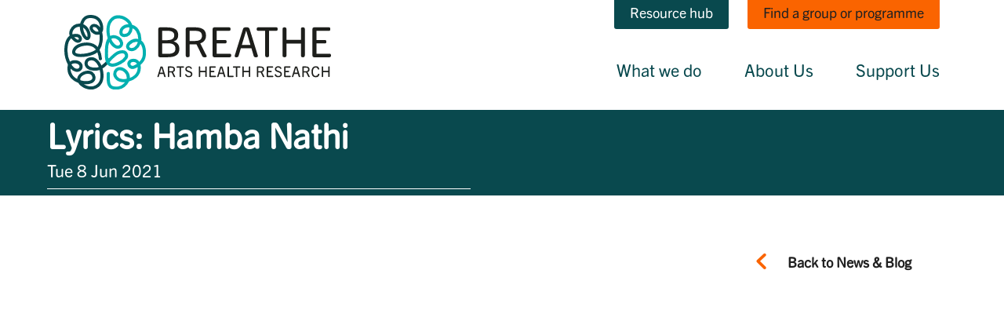

--- FILE ---
content_type: text/html; charset=UTF-8
request_url: https://breatheahr.org/resources/lyrics-hamba-nathi/
body_size: 11958
content:
<!doctype html>
<html class="no-js no-touch" prefix="og: http://ogp.me/ns#" lang="en-GB">
    
    
<head>

    <meta charset="UTF-8">
    
    <link rel="pingback" href="https://breatheahr.org/xmlrpc.php">
        <link rel="shortcut icon" href="https://breatheahr.org/wp-content/themes/breathe/assets/favicons/favicon.ico">
    <link rel="apple-touch-icon" sizes="180x180" href="https://breatheahr.org/wp-content/themes/breathe/assets/favicons/apple-touch-icon.png">
    <link rel="icon" type="image/png" href="https://breatheahr.org/wp-content/themes/breathe/assets/favicons/favicon-32x32.png" sizes="32x32">
    <link rel="icon" type="image/png" href="https://breatheahr.org/wp-content/themes/breathe/assets/favicons/favicon-16x16.png" sizes="16x16">
    <link rel="manifest" href="https://breatheahr.org/wp-content/themes/breathe/assets/favicons/site.webmanifest">
    <link rel="mask-icon" href="https://breatheahr.org/wp-content/themes/breathe/assets/favicons/safari-pinned-tab.svg" color="#000000">
    <meta name="msapplication-config" content="https://breatheahr.org/wp-content/themes/breathe/assets/favicons/browserconfig.xml">
    <meta name="theme-color" content="#ffffff">

        <meta http-equiv="Content-Type" content="text/html; charset=UTF-8">
    <meta http-equiv="X-UA-Compatible" content="IE=edge">
    <meta name="google-site-verification" content="" />
    <meta name="viewport" content="width=device-width, initial-scale=1.0, maximum-scale=1">
        
    
        
    


    <!-- Google Tag Manager -->
<script>(function(w,d,s,l,i){w[l]=w[l]||[];w[l].push({'gtm.start':
new Date().getTime(),event:'gtm.js'});var f=d.getElementsByTagName(s)[0],
j=d.createElement(s),dl=l!='dataLayer'?'&l='+l:'';j.async=true;j.src=
'https://www.googletagmanager.com/gtm.js?id='+i+dl;f.parentNode.insertBefore(j,f);
})(window,document,'script','dataLayer','GTM-TKPZWNW');</script>
<!-- End Google Tag Manager -->

<!-- Facebook Pixel Code -->
<script>
  !function(f,b,e,v,n,t,s)
  {if(f.fbq)return;n=f.fbq=function(){n.callMethod?
  n.callMethod.apply(n,arguments):n.queue.push(arguments)};
  if(!f._fbq)f._fbq=n;n.push=n;n.loaded=!0;n.version='2.0';
  n.queue=[];t=b.createElement(e);t.async=!0;
  t.src=v;s=b.getElementsByTagName(e)[0];
  s.parentNode.insertBefore(t,s)}(window, document,'script',
  'https://connect.facebook.net/en_US/fbevents.js');
  fbq('init', '3136792976555781');
  fbq('track', 'PageView');
</script>
<noscript><img height="1" width="1" style="display:none"
  src="https://www.facebook.com/tr?id=3136792976555781&ev=PageView&noscript=1"
/></noscript>
<!-- End Facebook Pixel Code -->
<meta name="facebook-domain-verification" content="h4wnjsdifnz99vnuo78dusmbln0np9" />
    
    


    <meta name='robots' content='index, follow, max-image-preview:large, max-snippet:-1, max-video-preview:-1' />
	<style>img:is([sizes="auto" i], [sizes^="auto," i]) { contain-intrinsic-size: 3000px 1500px }</style>
	
	<!-- This site is optimized with the Yoast SEO plugin v26.6 - https://yoast.com/wordpress/plugins/seo/ -->
	<title>Lyrics: Hamba Nathi - Breathe</title>
	<link rel="canonical" href="https://breatheahr.org/resources/lyrics-hamba-nathi/" />
	<meta property="og:locale" content="en_GB" />
	<meta property="og:type" content="article" />
	<meta property="og:title" content="Lyrics: Hamba Nathi - Breathe" />
	<meta property="og:url" content="https://breatheahr.org/resources/lyrics-hamba-nathi/" />
	<meta property="og:site_name" content="Breathe" />
	<meta name="twitter:card" content="summary_large_image" />
	<script type="application/ld+json" class="yoast-schema-graph">{"@context":"https://schema.org","@graph":[{"@type":"WebPage","@id":"https://breatheahr.org/resources/lyrics-hamba-nathi/","url":"https://breatheahr.org/resources/lyrics-hamba-nathi/","name":"Lyrics: Hamba Nathi - Breathe","isPartOf":{"@id":"https://breatheahr.org/#website"},"datePublished":"2021-06-08T08:49:10+00:00","breadcrumb":{"@id":"https://breatheahr.org/resources/lyrics-hamba-nathi/#breadcrumb"},"inLanguage":"en-GB","potentialAction":[{"@type":"ReadAction","target":["https://breatheahr.org/resources/lyrics-hamba-nathi/"]}]},{"@type":"BreadcrumbList","@id":"https://breatheahr.org/resources/lyrics-hamba-nathi/#breadcrumb","itemListElement":[{"@type":"ListItem","position":1,"name":"Home","item":"https://breatheahr.org/"},{"@type":"ListItem","position":2,"name":"Lyrics: Hamba Nathi"}]},{"@type":"WebSite","@id":"https://breatheahr.org/#website","url":"https://breatheahr.org/","name":"Breathe","description":"Arts Health Research","potentialAction":[{"@type":"SearchAction","target":{"@type":"EntryPoint","urlTemplate":"https://breatheahr.org/?s={search_term_string}"},"query-input":{"@type":"PropertyValueSpecification","valueRequired":true,"valueName":"search_term_string"}}],"inLanguage":"en-GB"}]}</script>
	<!-- / Yoast SEO plugin. -->


<link rel='dns-prefetch' href='//www.googletagmanager.com' />
<script type="text/javascript">
/* <![CDATA[ */
window._wpemojiSettings = {"baseUrl":"https:\/\/s.w.org\/images\/core\/emoji\/16.0.1\/72x72\/","ext":".png","svgUrl":"https:\/\/s.w.org\/images\/core\/emoji\/16.0.1\/svg\/","svgExt":".svg","source":{"concatemoji":"https:\/\/breatheahr.org\/wp-includes\/js\/wp-emoji-release.min.js?ver=6.8.3"}};
/*! This file is auto-generated */
!function(s,n){var o,i,e;function c(e){try{var t={supportTests:e,timestamp:(new Date).valueOf()};sessionStorage.setItem(o,JSON.stringify(t))}catch(e){}}function p(e,t,n){e.clearRect(0,0,e.canvas.width,e.canvas.height),e.fillText(t,0,0);var t=new Uint32Array(e.getImageData(0,0,e.canvas.width,e.canvas.height).data),a=(e.clearRect(0,0,e.canvas.width,e.canvas.height),e.fillText(n,0,0),new Uint32Array(e.getImageData(0,0,e.canvas.width,e.canvas.height).data));return t.every(function(e,t){return e===a[t]})}function u(e,t){e.clearRect(0,0,e.canvas.width,e.canvas.height),e.fillText(t,0,0);for(var n=e.getImageData(16,16,1,1),a=0;a<n.data.length;a++)if(0!==n.data[a])return!1;return!0}function f(e,t,n,a){switch(t){case"flag":return n(e,"\ud83c\udff3\ufe0f\u200d\u26a7\ufe0f","\ud83c\udff3\ufe0f\u200b\u26a7\ufe0f")?!1:!n(e,"\ud83c\udde8\ud83c\uddf6","\ud83c\udde8\u200b\ud83c\uddf6")&&!n(e,"\ud83c\udff4\udb40\udc67\udb40\udc62\udb40\udc65\udb40\udc6e\udb40\udc67\udb40\udc7f","\ud83c\udff4\u200b\udb40\udc67\u200b\udb40\udc62\u200b\udb40\udc65\u200b\udb40\udc6e\u200b\udb40\udc67\u200b\udb40\udc7f");case"emoji":return!a(e,"\ud83e\udedf")}return!1}function g(e,t,n,a){var r="undefined"!=typeof WorkerGlobalScope&&self instanceof WorkerGlobalScope?new OffscreenCanvas(300,150):s.createElement("canvas"),o=r.getContext("2d",{willReadFrequently:!0}),i=(o.textBaseline="top",o.font="600 32px Arial",{});return e.forEach(function(e){i[e]=t(o,e,n,a)}),i}function t(e){var t=s.createElement("script");t.src=e,t.defer=!0,s.head.appendChild(t)}"undefined"!=typeof Promise&&(o="wpEmojiSettingsSupports",i=["flag","emoji"],n.supports={everything:!0,everythingExceptFlag:!0},e=new Promise(function(e){s.addEventListener("DOMContentLoaded",e,{once:!0})}),new Promise(function(t){var n=function(){try{var e=JSON.parse(sessionStorage.getItem(o));if("object"==typeof e&&"number"==typeof e.timestamp&&(new Date).valueOf()<e.timestamp+604800&&"object"==typeof e.supportTests)return e.supportTests}catch(e){}return null}();if(!n){if("undefined"!=typeof Worker&&"undefined"!=typeof OffscreenCanvas&&"undefined"!=typeof URL&&URL.createObjectURL&&"undefined"!=typeof Blob)try{var e="postMessage("+g.toString()+"("+[JSON.stringify(i),f.toString(),p.toString(),u.toString()].join(",")+"));",a=new Blob([e],{type:"text/javascript"}),r=new Worker(URL.createObjectURL(a),{name:"wpTestEmojiSupports"});return void(r.onmessage=function(e){c(n=e.data),r.terminate(),t(n)})}catch(e){}c(n=g(i,f,p,u))}t(n)}).then(function(e){for(var t in e)n.supports[t]=e[t],n.supports.everything=n.supports.everything&&n.supports[t],"flag"!==t&&(n.supports.everythingExceptFlag=n.supports.everythingExceptFlag&&n.supports[t]);n.supports.everythingExceptFlag=n.supports.everythingExceptFlag&&!n.supports.flag,n.DOMReady=!1,n.readyCallback=function(){n.DOMReady=!0}}).then(function(){return e}).then(function(){var e;n.supports.everything||(n.readyCallback(),(e=n.source||{}).concatemoji?t(e.concatemoji):e.wpemoji&&e.twemoji&&(t(e.twemoji),t(e.wpemoji)))}))}((window,document),window._wpemojiSettings);
/* ]]> */
</script>

<style id='wp-emoji-styles-inline-css' type='text/css'>

	img.wp-smiley, img.emoji {
		display: inline !important;
		border: none !important;
		box-shadow: none !important;
		height: 1em !important;
		width: 1em !important;
		margin: 0 0.07em !important;
		vertical-align: -0.1em !important;
		background: none !important;
		padding: 0 !important;
	}
</style>
<link rel='stylesheet' id='wp-block-library-css' href='https://breatheahr.org/wp-includes/css/dist/block-library/style.min.css?ver=6.8.3' type='text/css' media='all' />
<style id='classic-theme-styles-inline-css' type='text/css'>
/*! This file is auto-generated */
.wp-block-button__link{color:#fff;background-color:#32373c;border-radius:9999px;box-shadow:none;text-decoration:none;padding:calc(.667em + 2px) calc(1.333em + 2px);font-size:1.125em}.wp-block-file__button{background:#32373c;color:#fff;text-decoration:none}
</style>
<style id='global-styles-inline-css' type='text/css'>
:root{--wp--preset--aspect-ratio--square: 1;--wp--preset--aspect-ratio--4-3: 4/3;--wp--preset--aspect-ratio--3-4: 3/4;--wp--preset--aspect-ratio--3-2: 3/2;--wp--preset--aspect-ratio--2-3: 2/3;--wp--preset--aspect-ratio--16-9: 16/9;--wp--preset--aspect-ratio--9-16: 9/16;--wp--preset--color--black: #000000;--wp--preset--color--cyan-bluish-gray: #abb8c3;--wp--preset--color--white: #ffffff;--wp--preset--color--pale-pink: #f78da7;--wp--preset--color--vivid-red: #cf2e2e;--wp--preset--color--luminous-vivid-orange: #ff6900;--wp--preset--color--luminous-vivid-amber: #fcb900;--wp--preset--color--light-green-cyan: #7bdcb5;--wp--preset--color--vivid-green-cyan: #00d084;--wp--preset--color--pale-cyan-blue: #8ed1fc;--wp--preset--color--vivid-cyan-blue: #0693e3;--wp--preset--color--vivid-purple: #9b51e0;--wp--preset--gradient--vivid-cyan-blue-to-vivid-purple: linear-gradient(135deg,rgba(6,147,227,1) 0%,rgb(155,81,224) 100%);--wp--preset--gradient--light-green-cyan-to-vivid-green-cyan: linear-gradient(135deg,rgb(122,220,180) 0%,rgb(0,208,130) 100%);--wp--preset--gradient--luminous-vivid-amber-to-luminous-vivid-orange: linear-gradient(135deg,rgba(252,185,0,1) 0%,rgba(255,105,0,1) 100%);--wp--preset--gradient--luminous-vivid-orange-to-vivid-red: linear-gradient(135deg,rgba(255,105,0,1) 0%,rgb(207,46,46) 100%);--wp--preset--gradient--very-light-gray-to-cyan-bluish-gray: linear-gradient(135deg,rgb(238,238,238) 0%,rgb(169,184,195) 100%);--wp--preset--gradient--cool-to-warm-spectrum: linear-gradient(135deg,rgb(74,234,220) 0%,rgb(151,120,209) 20%,rgb(207,42,186) 40%,rgb(238,44,130) 60%,rgb(251,105,98) 80%,rgb(254,248,76) 100%);--wp--preset--gradient--blush-light-purple: linear-gradient(135deg,rgb(255,206,236) 0%,rgb(152,150,240) 100%);--wp--preset--gradient--blush-bordeaux: linear-gradient(135deg,rgb(254,205,165) 0%,rgb(254,45,45) 50%,rgb(107,0,62) 100%);--wp--preset--gradient--luminous-dusk: linear-gradient(135deg,rgb(255,203,112) 0%,rgb(199,81,192) 50%,rgb(65,88,208) 100%);--wp--preset--gradient--pale-ocean: linear-gradient(135deg,rgb(255,245,203) 0%,rgb(182,227,212) 50%,rgb(51,167,181) 100%);--wp--preset--gradient--electric-grass: linear-gradient(135deg,rgb(202,248,128) 0%,rgb(113,206,126) 100%);--wp--preset--gradient--midnight: linear-gradient(135deg,rgb(2,3,129) 0%,rgb(40,116,252) 100%);--wp--preset--font-size--small: 13px;--wp--preset--font-size--medium: 20px;--wp--preset--font-size--large: 36px;--wp--preset--font-size--x-large: 42px;--wp--preset--spacing--20: 0.44rem;--wp--preset--spacing--30: 0.67rem;--wp--preset--spacing--40: 1rem;--wp--preset--spacing--50: 1.5rem;--wp--preset--spacing--60: 2.25rem;--wp--preset--spacing--70: 3.38rem;--wp--preset--spacing--80: 5.06rem;--wp--preset--shadow--natural: 6px 6px 9px rgba(0, 0, 0, 0.2);--wp--preset--shadow--deep: 12px 12px 50px rgba(0, 0, 0, 0.4);--wp--preset--shadow--sharp: 6px 6px 0px rgba(0, 0, 0, 0.2);--wp--preset--shadow--outlined: 6px 6px 0px -3px rgba(255, 255, 255, 1), 6px 6px rgba(0, 0, 0, 1);--wp--preset--shadow--crisp: 6px 6px 0px rgba(0, 0, 0, 1);}:where(.is-layout-flex){gap: 0.5em;}:where(.is-layout-grid){gap: 0.5em;}body .is-layout-flex{display: flex;}.is-layout-flex{flex-wrap: wrap;align-items: center;}.is-layout-flex > :is(*, div){margin: 0;}body .is-layout-grid{display: grid;}.is-layout-grid > :is(*, div){margin: 0;}:where(.wp-block-columns.is-layout-flex){gap: 2em;}:where(.wp-block-columns.is-layout-grid){gap: 2em;}:where(.wp-block-post-template.is-layout-flex){gap: 1.25em;}:where(.wp-block-post-template.is-layout-grid){gap: 1.25em;}.has-black-color{color: var(--wp--preset--color--black) !important;}.has-cyan-bluish-gray-color{color: var(--wp--preset--color--cyan-bluish-gray) !important;}.has-white-color{color: var(--wp--preset--color--white) !important;}.has-pale-pink-color{color: var(--wp--preset--color--pale-pink) !important;}.has-vivid-red-color{color: var(--wp--preset--color--vivid-red) !important;}.has-luminous-vivid-orange-color{color: var(--wp--preset--color--luminous-vivid-orange) !important;}.has-luminous-vivid-amber-color{color: var(--wp--preset--color--luminous-vivid-amber) !important;}.has-light-green-cyan-color{color: var(--wp--preset--color--light-green-cyan) !important;}.has-vivid-green-cyan-color{color: var(--wp--preset--color--vivid-green-cyan) !important;}.has-pale-cyan-blue-color{color: var(--wp--preset--color--pale-cyan-blue) !important;}.has-vivid-cyan-blue-color{color: var(--wp--preset--color--vivid-cyan-blue) !important;}.has-vivid-purple-color{color: var(--wp--preset--color--vivid-purple) !important;}.has-black-background-color{background-color: var(--wp--preset--color--black) !important;}.has-cyan-bluish-gray-background-color{background-color: var(--wp--preset--color--cyan-bluish-gray) !important;}.has-white-background-color{background-color: var(--wp--preset--color--white) !important;}.has-pale-pink-background-color{background-color: var(--wp--preset--color--pale-pink) !important;}.has-vivid-red-background-color{background-color: var(--wp--preset--color--vivid-red) !important;}.has-luminous-vivid-orange-background-color{background-color: var(--wp--preset--color--luminous-vivid-orange) !important;}.has-luminous-vivid-amber-background-color{background-color: var(--wp--preset--color--luminous-vivid-amber) !important;}.has-light-green-cyan-background-color{background-color: var(--wp--preset--color--light-green-cyan) !important;}.has-vivid-green-cyan-background-color{background-color: var(--wp--preset--color--vivid-green-cyan) !important;}.has-pale-cyan-blue-background-color{background-color: var(--wp--preset--color--pale-cyan-blue) !important;}.has-vivid-cyan-blue-background-color{background-color: var(--wp--preset--color--vivid-cyan-blue) !important;}.has-vivid-purple-background-color{background-color: var(--wp--preset--color--vivid-purple) !important;}.has-black-border-color{border-color: var(--wp--preset--color--black) !important;}.has-cyan-bluish-gray-border-color{border-color: var(--wp--preset--color--cyan-bluish-gray) !important;}.has-white-border-color{border-color: var(--wp--preset--color--white) !important;}.has-pale-pink-border-color{border-color: var(--wp--preset--color--pale-pink) !important;}.has-vivid-red-border-color{border-color: var(--wp--preset--color--vivid-red) !important;}.has-luminous-vivid-orange-border-color{border-color: var(--wp--preset--color--luminous-vivid-orange) !important;}.has-luminous-vivid-amber-border-color{border-color: var(--wp--preset--color--luminous-vivid-amber) !important;}.has-light-green-cyan-border-color{border-color: var(--wp--preset--color--light-green-cyan) !important;}.has-vivid-green-cyan-border-color{border-color: var(--wp--preset--color--vivid-green-cyan) !important;}.has-pale-cyan-blue-border-color{border-color: var(--wp--preset--color--pale-cyan-blue) !important;}.has-vivid-cyan-blue-border-color{border-color: var(--wp--preset--color--vivid-cyan-blue) !important;}.has-vivid-purple-border-color{border-color: var(--wp--preset--color--vivid-purple) !important;}.has-vivid-cyan-blue-to-vivid-purple-gradient-background{background: var(--wp--preset--gradient--vivid-cyan-blue-to-vivid-purple) !important;}.has-light-green-cyan-to-vivid-green-cyan-gradient-background{background: var(--wp--preset--gradient--light-green-cyan-to-vivid-green-cyan) !important;}.has-luminous-vivid-amber-to-luminous-vivid-orange-gradient-background{background: var(--wp--preset--gradient--luminous-vivid-amber-to-luminous-vivid-orange) !important;}.has-luminous-vivid-orange-to-vivid-red-gradient-background{background: var(--wp--preset--gradient--luminous-vivid-orange-to-vivid-red) !important;}.has-very-light-gray-to-cyan-bluish-gray-gradient-background{background: var(--wp--preset--gradient--very-light-gray-to-cyan-bluish-gray) !important;}.has-cool-to-warm-spectrum-gradient-background{background: var(--wp--preset--gradient--cool-to-warm-spectrum) !important;}.has-blush-light-purple-gradient-background{background: var(--wp--preset--gradient--blush-light-purple) !important;}.has-blush-bordeaux-gradient-background{background: var(--wp--preset--gradient--blush-bordeaux) !important;}.has-luminous-dusk-gradient-background{background: var(--wp--preset--gradient--luminous-dusk) !important;}.has-pale-ocean-gradient-background{background: var(--wp--preset--gradient--pale-ocean) !important;}.has-electric-grass-gradient-background{background: var(--wp--preset--gradient--electric-grass) !important;}.has-midnight-gradient-background{background: var(--wp--preset--gradient--midnight) !important;}.has-small-font-size{font-size: var(--wp--preset--font-size--small) !important;}.has-medium-font-size{font-size: var(--wp--preset--font-size--medium) !important;}.has-large-font-size{font-size: var(--wp--preset--font-size--large) !important;}.has-x-large-font-size{font-size: var(--wp--preset--font-size--x-large) !important;}
:where(.wp-block-post-template.is-layout-flex){gap: 1.25em;}:where(.wp-block-post-template.is-layout-grid){gap: 1.25em;}
:where(.wp-block-columns.is-layout-flex){gap: 2em;}:where(.wp-block-columns.is-layout-grid){gap: 2em;}
:root :where(.wp-block-pullquote){font-size: 1.5em;line-height: 1.6;}
</style>
<link rel='stylesheet' id='style-css' href='https://breatheahr.org/wp-content/themes/breathe/assets/dist/css/main.css?ver=20250930142904' type='text/css' media='all' />
<link rel="EditURI" type="application/rsd+xml" title="RSD" href="https://breatheahr.org/xmlrpc.php?rsd" />
<link rel='shortlink' href='https://breatheahr.org/?p=1279' />
<meta name="generator" content="Site Kit by Google 1.168.0" /><noscript><style>.lazyload[data-src]{display:none !important;}</style></noscript><style>.lazyload{background-image:none !important;}.lazyload:before{background-image:none !important;}</style>

</head>

    <body class="wp-singular resources-template-default single single-resources postid-1279 wp-theme-breathe " data-theme="">

    <!-- Google Tag Manager (noscript) -->
    <!-- Google Tag Manager (noscript) -->
<noscript><iframe src="https://www.googletagmanager.com/ns.html?id=GTM-TKPZWNW"
height="0" width="0" style="display:none;visibility:hidden"></iframe></noscript>
<!-- End Google Tag Manager (noscript) -->
    <!-- End Google Tag Manager (noscript) -->

        <div class="navigation">
        <header id="website-navigation">

            
<div class="programme-holder programme-holder--resource ">
   <div class="container">
    <div class="programme-content programme-content--resource">
      
<div class="programme-resources-menu__wrap">         
<h2>Resources for...</h2>
<select class="programme-resources-menu">
  <option>Programme name</option>
  <option value="https://breatheahr.org/resourcehub/breathe-magic-trainers/" data-slug="breathe-magic-trainers" data-protected="1">Magic Trainers</option>
  <option value="https://breatheahr.org/resourcehub/bmitp/" data-slug="bmitp" data-protected="1">Breathe Magic Intensive Therapy Programme</option>
  <option value="https://breatheahr.org/resourcehub/magicians/" data-slug="magicians" data-protected="1">Breathe Magicians</option>
  <option value="https://breatheahr.org/resourcehub/breathe-sing-for-lung-health-resource-hub/" data-slug="breathe-sing-for-lung-health-resource-hub" data-protected="1">Breathe Sing for Lung Health</option>
  <option value="https://breatheahr.org/resourcehub/melodies-for-mums-resource-hub/" data-slug="melodies-for-mums-resource-hub" data-protected="1">Breathe Melodies for Mums</option>
  <option value="https://breatheahr.org/resourcehub/breathe-harmony-resource-hub/" data-slug="breathe-harmony-resource-hub" data-protected="1">Breathe Harmony</option>
</select>
</div>

    <div class="password-form" id="breathe-magic-trainers" data-link="https://breatheahr.org/resourcehub/breathe-magic-trainers/" data-post-id="10266">
      <span class="password-form__resources">Back to Resource List</span>
      <h3 class="password-form__title">Magic Trainers</h3>
      <form action="https://breatheahr.org/wp-login.php?action=postpass&#038;wpe-login=true" class="post-password-form" method="post"><input type="hidden" name="redirect_to" value="https://breatheahr.org/resourcehub/breathe-magic-trainers/" />
	<p>This content is password protected. To view it please enter your password below:</p>
	<p><label for="pwbox-10266">Password: <input name="post_password" id="pwbox-10266" type="password" spellcheck="false" required size="20" /></label> <input type="submit" name="Submit" value="Enter" /></p></form>
	
      <p class="password-form__text">If you have lost your passsword, <a href="/cdn-cgi/l/email-protection#0d64636b624d6f7f686c7965686c657f23627f6a">contact us</a></p>
    </div>
    <div class="password-form" id="bmitp" data-link="https://breatheahr.org/resourcehub/bmitp/" data-post-id="7493">
      <span class="password-form__resources">Back to Resource List</span>
      <h3 class="password-form__title">Breathe Magic Intensive Therapy Programme</h3>
      <form action="https://breatheahr.org/wp-login.php?action=postpass&#038;wpe-login=true" class="post-password-form" method="post"><input type="hidden" name="redirect_to" value="https://breatheahr.org/resourcehub/bmitp/" />
	<p>This content is password protected. To view it please enter your password below:</p>
	<p><label for="pwbox-7493">Password: <input name="post_password" id="pwbox-7493" type="password" spellcheck="false" required size="20" /></label> <input type="submit" name="Submit" value="Enter" /></p></form>
	
      <p class="password-form__text">If you have lost your passsword, <a href="/cdn-cgi/l/email-protection#8ee7e0e8e1ceecfcebeffae6ebefe6fca0e1fce9">contact us</a></p>
    </div>
    <div class="password-form" id="magicians" data-link="https://breatheahr.org/resourcehub/magicians/" data-post-id="5347">
      <span class="password-form__resources">Back to Resource List</span>
      <h3 class="password-form__title">Breathe Magicians</h3>
      <form action="https://breatheahr.org/wp-login.php?action=postpass&#038;wpe-login=true" class="post-password-form" method="post"><input type="hidden" name="redirect_to" value="https://breatheahr.org/resourcehub/magicians/" />
	<p>This content is password protected. To view it please enter your password below:</p>
	<p><label for="pwbox-5347">Password: <input name="post_password" id="pwbox-5347" type="password" spellcheck="false" required size="20" /></label> <input type="submit" name="Submit" value="Enter" /></p></form>
	
      <p class="password-form__text">If you have lost your passsword, <a href="/cdn-cgi/l/email-protection#167f7870795674647377627e73777e6438796471">contact us</a></p>
    </div>
    <div class="password-form" id="breathe-sing-for-lung-health-resource-hub" data-link="https://breatheahr.org/resourcehub/breathe-sing-for-lung-health-resource-hub/" data-post-id="1255">
      <span class="password-form__resources">Back to Resource List</span>
      <h3 class="password-form__title">Breathe Sing for Lung Health</h3>
      <form action="https://breatheahr.org/wp-login.php?action=postpass&#038;wpe-login=true" class="post-password-form" method="post"><input type="hidden" name="redirect_to" value="https://breatheahr.org/resourcehub/breathe-sing-for-lung-health-resource-hub/" />
	<p>This content is password protected. To view it please enter your password below:</p>
	<p><label for="pwbox-1255">Password: <input name="post_password" id="pwbox-1255" type="password" spellcheck="false" required size="20" /></label> <input type="submit" name="Submit" value="Enter" /></p></form>
	
      <p class="password-form__text">If you have lost your passsword, <a href="/cdn-cgi/l/email-protection#7d14131b123d1f0f181c0915181c150f53120f1a">contact us</a></p>
    </div>
    <div class="password-form" id="melodies-for-mums-resource-hub" data-link="https://breatheahr.org/resourcehub/melodies-for-mums-resource-hub/" data-post-id="1251">
      <span class="password-form__resources">Back to Resource List</span>
      <h3 class="password-form__title">Breathe Melodies for Mums</h3>
      <form action="https://breatheahr.org/wp-login.php?action=postpass&#038;wpe-login=true" class="post-password-form" method="post"><input type="hidden" name="redirect_to" value="https://breatheahr.org/resourcehub/melodies-for-mums-resource-hub/" />
	<p>This content is password protected. To view it please enter your password below:</p>
	<p><label for="pwbox-1251">Password: <input name="post_password" id="pwbox-1251" type="password" spellcheck="false" required size="20" /></label> <input type="submit" name="Submit" value="Enter" /></p></form>
	
      <p class="password-form__text">If you have lost your passsword, <a href="/cdn-cgi/l/email-protection#b7ded9d1d8f7d5c5d2d6c3dfd2d6dfc599d8c5d0">contact us</a></p>
    </div>
    <div class="password-form" id="breathe-harmony-resource-hub" data-link="https://breatheahr.org/resourcehub/breathe-harmony-resource-hub/" data-post-id="490">
      <span class="password-form__resources">Back to Resource List</span>
      <h3 class="password-form__title">Breathe Harmony</h3>
      <form action="https://breatheahr.org/wp-login.php?action=postpass&#038;wpe-login=true" class="post-password-form" method="post"><input type="hidden" name="redirect_to" value="https://breatheahr.org/resourcehub/breathe-harmony-resource-hub/" />
	<p>This content is password protected. To view it please enter your password below:</p>
	<p><label for="pwbox-490">Password: <input name="post_password" id="pwbox-490" type="password" spellcheck="false" required size="20" /></label> <input type="submit" name="Submit" value="Enter" /></p></form>
	
      <p class="password-form__text">If you have lost your passsword, <a href="/cdn-cgi/l/email-protection#345d5a525b7456465155405c51555c461a5b4653">contact us</a></p>
    </div>
      <a href="#" class="button-teal programme-button programme-button--resource">Resource hub</a>
    </div>
  </div>
</div>

<div class="programme-holder programme-holder--find">
  <div class="container">
    <div class="programme-content programme-content--find">
      <h2>Find a group or programme</h2>
            <a href="/what-we-do/programmes/category/dance" class="button-orangelight " >Dance</a>
    <a href="/what-we-do/programmes/category/magic" class="button-orangelight " >Magic</a>
    <a href="/what-we-do/programmes/category/music" class="button-orangelight " >Music</a>
    <a href="/what-we-do/programmes/category/singing" class="button-orangelight " >Singing</a>
    <a href="/what-we-do/programmes/category/visual-arts" class="button-orangelight " >Visual Arts</a>
  <a href="/what-we-do/programmes/category/brain-injury-stroke-rehab" class="button-teallight ">Brain injury &amp; stroke rehab</a>
  <a href="/what-we-do/programmes/category/falls-prevention" class="button-teallight ">Falls prevention</a>
  <a href="/what-we-do/programmes/category/healthcare-environment" class="button-teallight ">Healthcare environment</a>
  <a href="/what-we-do/programmes/category/hemiplegia" class="button-teallight ">Hemiplegia</a>
  <a href="/what-we-do/programmes/category/lung-health" class="button-teallight ">Lung health</a>
  <a href="/what-we-do/programmes/category/mental-health-wellbeing" class="button-teallight ">Mental health &amp; wellbeing</a>
  <a href="/what-we-do/programmes/category/nhs-staff-wellbeing" class="button-teallight ">NHS staff wellbeing</a>

      <a href="/programmes" class="button-offwhite">Show all programmes</a>
      <a href="#" class="button-orange programme-button programme-button--find">Find a group or programme</a>
    </div>
  </div>
</div>

<div class="container">

    <div id="main-navigation">

        <div class="brand">
            <a href="/">
                                <img src="[data-uri]" alt="Breathe Arts Health Research" data-src="https://breatheahr.org/wp-content/themes/breathe/assets/dist/img/breathe_logo.svg" decoding="async" class="lazyload"><noscript><img src="https://breatheahr.org/wp-content/themes/breathe/assets/dist/img/breathe_logo.svg" alt="Breathe Arts Health Research" data-eio="l"></noscript>
            </a>


        </div>

        <a href="#" class="nav__toggle" aria-hidden="false">
            <span>Menu</span>
        </a>

         
<div class="main-menu">

    <ul>
    
                
        <li class="top-level  menu-item menu-item-type-post_type menu-item-object-page menu-item-3865  what-we-do">

            <div class="menu-entry">
                <a href="https://breatheahr.org/what-we-do/" data-title="What we do">What we do</a>

                                    <button submenu-toggle class="" aria-label="Expand What we do submenu" data-target="#menu-3865"><span class="icon-caret"></span></button>
                                
            </div>

            
                <ul id="menu-3865" class="children">
                    <li class="page_item page-item-140"><a href="https://breatheahr.org/what-we-do/programmes/">Programmes</a></li>
<li class="page_item page-item-441"><a href="https://breatheahr.org/what-we-do/research/">Research</a></li>
<li class="page_item page-item-6723 page_item_has_children"><a href="https://breatheahr.org/what-we-do/training/">Training and Staff Wellbeing</a>
<ul class='children'>
	<li class="page_item page-item-5849"><a href="https://breatheahr.org/what-we-do/training/workplace-training/">Workplace Training and Staff Wellbeing</a></li>
	<li class="page_item page-item-5845"><a href="https://breatheahr.org/what-we-do/training/arts-and-health-training/">Arts and Health Training</a></li>
</ul>
</li>
<li class="page_item page-item-6061"><a href="https://breatheahr.org/what-we-do/talks-and-advocacy/">Talks and Advocacy</a></li>

                </ul>
                

                
                    </li>

    
                
        <li class="top-level  menu-item menu-item-type-post_type menu-item-object-page menu-item-484  about-us">

            <div class="menu-entry">
                <a href="https://breatheahr.org/about-us/" data-title="About Us">About Us</a>

                                    <button submenu-toggle class="" aria-label="Expand About Us submenu" data-target="#menu-484"><span class="icon-caret"></span></button>
                                
            </div>

            
                <ul id="menu-484" class="children">
                    <li class="page_item page-item-443"><a href="https://breatheahr.org/about-us/our-team/">Our Team</a></li>
<li class="page_item page-item-11257"><a href="https://breatheahr.org/about-us/our-ambassadors/">Ambassadors and Mentors</a></li>
<li class="page_item page-item-11082"><a href="https://breatheahr.org/about-us/board-and-patrons/">Board and Patrons</a></li>
<li class="page_item page-item-533"><a href="https://breatheahr.org/about-us/news-and-blog/">News and Blog</a></li>
<li class="page_item page-item-643"><a href="https://breatheahr.org/about-us/our-impact/">Our Impact</a></li>
<li class="page_item page-item-449"><a href="https://breatheahr.org/about-us/how-were-funded/">How We&#8217;re Funded</a></li>
<li class="page_item page-item-445"><a href="https://breatheahr.org/about-us/governance/">Governance</a></li>

                </ul>
                

                
                    </li>

    
                
        <li class="top-level  menu-item menu-item-type-post_type menu-item-object-page menu-item-483  support-us">

            <div class="menu-entry">
                <a href="https://breatheahr.org/support-us/" data-title="Support Us">Support Us</a>

                                    <button submenu-toggle class="" aria-label="Expand Support Us submenu" data-target="#menu-483"><span class="icon-caret"></span></button>
                                
            </div>

            
                <ul id="menu-483" class="children">
                    <li class="page_item page-item-387"><a href="https://breatheahr.org/support-us/donate/">Donate</a></li>
<li class="page_item page-item-1470"><a href="https://breatheahr.org/support-us/fundraisingevents/">Fundraising Events</a></li>
<li class="page_item page-item-1472"><a href="https://breatheahr.org/support-us/choose-us-as-your-charity-of-the-year/">Choose Us As Your Charity</a></li>
<li class="page_item page-item-1474"><a href="https://breatheahr.org/support-us/commission-us/">Commission Us</a></li>
<li class="page_item page-item-1476"><a href="https://breatheahr.org/support-us/leave-a-lasting-legacy/">Leave A Lasting Legacy</a></li>
<li class="page_item page-item-466 page_item_has_children"><a href="https://breatheahr.org/support-us/volunteering-2/">Volunteering</a>
<ul class='children'>
	<li class="page_item page-item-1798"><a href="https://breatheahr.org/support-us/volunteering-2/breathe-champions/">Breathe Champions</a></li>
	<li class="page_item page-item-1796"><a href="https://breatheahr.org/support-us/volunteering-2/student-placements/">Student Placements</a></li>
	<li class="page_item page-item-468"><a href="https://breatheahr.org/support-us/volunteering-2/magic-trainer/">Breathe Magic Trainer</a></li>
</ul>
</li>

                </ul>
                

                
                    </li>

    
    
    </ul>

    

</div>

         
    </div>
</div>



<div class="mobile-menu">

    <ul>
    
                

        <li class="top-level  menu-item menu-item-type-post_type menu-item-object-page menu-item-3883  what-we-do">

            <div class="menu-entry">
                <a href="https://breatheahr.org/what-we-do/" data-title="What we do">What we do</a>

                                    <span submenu-toggle data-toggle="collapse" role="button" aria-expanded="false" aria-controls="menu-3883"  data-target="#menu-3883"></span>
                                
            </div>

            
                <ul id="menu-3883" class="submenu collapse">
                    <li class="page_item page-item-140"><a href="https://breatheahr.org/what-we-do/programmes/">Programmes</a></li>
<li class="page_item page-item-441"><a href="https://breatheahr.org/what-we-do/research/">Research</a></li>
<li class="page_item page-item-6723 page_item_has_children"><a href="https://breatheahr.org/what-we-do/training/">Training and Staff Wellbeing</a></li>
<li class="page_item page-item-6061"><a href="https://breatheahr.org/what-we-do/talks-and-advocacy/">Talks and Advocacy</a></li>

                </ul>
                

                
                    </li>

    
                

        <li class="top-level  menu-item menu-item-type-post_type menu-item-object-page menu-item-2138  about-us">

            <div class="menu-entry">
                <a href="https://breatheahr.org/about-us/" data-title="About Us">About Us</a>

                                    <span submenu-toggle data-toggle="collapse" role="button" aria-expanded="false" aria-controls="menu-2138"  data-target="#menu-2138"></span>
                                
            </div>

            
                <ul id="menu-2138" class="submenu collapse">
                    <li class="page_item page-item-443"><a href="https://breatheahr.org/about-us/our-team/">Our Team</a></li>
<li class="page_item page-item-11257"><a href="https://breatheahr.org/about-us/our-ambassadors/">Ambassadors and Mentors</a></li>
<li class="page_item page-item-11082"><a href="https://breatheahr.org/about-us/board-and-patrons/">Board and Patrons</a></li>
<li class="page_item page-item-533"><a href="https://breatheahr.org/about-us/news-and-blog/">News and Blog</a></li>
<li class="page_item page-item-643"><a href="https://breatheahr.org/about-us/our-impact/">Our Impact</a></li>
<li class="page_item page-item-449"><a href="https://breatheahr.org/about-us/how-were-funded/">How We&#8217;re Funded</a></li>
<li class="page_item page-item-445"><a href="https://breatheahr.org/about-us/governance/">Governance</a></li>

                </ul>
                

                
                    </li>

    
                

        <li class="top-level  menu-item menu-item-type-post_type menu-item-object-page menu-item-2148  support-us">

            <div class="menu-entry">
                <a href="https://breatheahr.org/support-us/" data-title="Support Us">Support Us</a>

                                    <span submenu-toggle data-toggle="collapse" role="button" aria-expanded="false" aria-controls="menu-2148"  data-target="#menu-2148"></span>
                                
            </div>

            
                <ul id="menu-2148" class="submenu collapse">
                    <li class="page_item page-item-387"><a href="https://breatheahr.org/support-us/donate/">Donate</a></li>
<li class="page_item page-item-1470"><a href="https://breatheahr.org/support-us/fundraisingevents/">Fundraising Events</a></li>
<li class="page_item page-item-1472"><a href="https://breatheahr.org/support-us/choose-us-as-your-charity-of-the-year/">Choose Us As Your Charity</a></li>
<li class="page_item page-item-1474"><a href="https://breatheahr.org/support-us/commission-us/">Commission Us</a></li>
<li class="page_item page-item-1476"><a href="https://breatheahr.org/support-us/leave-a-lasting-legacy/">Leave A Lasting Legacy</a></li>
<li class="page_item page-item-466 page_item_has_children"><a href="https://breatheahr.org/support-us/volunteering-2/">Volunteering</a></li>

                </ul>
                

                
                    </li>

       
      <li class="top-level  menu-item menu-item-type-custom menu-item-object-custom menu-item-14  resource-hub">
          <div class="menu-entry">
              <a href="#" data-title="Resource hub">Resource hub</a>
              <span submenu-toggle data-toggle="collapse" role="button" aria-expanded="false" aria-controls="menu-15" data-target="#mobile-resources"></span>
            </div>
             <ul class="submenu collapse mobile-resources" id="mobile-resources">
                                    <li class="mobile-resources__item"><a class="mobile-resources__link" href="https://breatheahr.org/resourcehub/breathe-magic-trainers/" data-slug="breathe-magic-trainers" data-protected="1">Magic Trainers</a></li>
                                    <li class="mobile-resources__item"><a class="mobile-resources__link" href="https://breatheahr.org/resourcehub/bmitp/" data-slug="bmitp" data-protected="1">Breathe Magic Intensive Therapy Programme</a></li>
                                    <li class="mobile-resources__item"><a class="mobile-resources__link" href="https://breatheahr.org/resourcehub/magicians/" data-slug="magicians" data-protected="1">Breathe Magicians</a></li>
                                    <li class="mobile-resources__item"><a class="mobile-resources__link" href="https://breatheahr.org/resourcehub/breathe-sing-for-lung-health-resource-hub/" data-slug="breathe-sing-for-lung-health-resource-hub" data-protected="1">Breathe Sing for Lung Health</a></li>
                                    <li class="mobile-resources__item"><a class="mobile-resources__link" href="https://breatheahr.org/resourcehub/melodies-for-mums-resource-hub/" data-slug="melodies-for-mums-resource-hub" data-protected="1">Breathe Melodies for Mums</a></li>
                                    <li class="mobile-resources__item"><a class="mobile-resources__link" href="https://breatheahr.org/resourcehub/breathe-harmony-resource-hub/" data-slug="breathe-harmony-resource-hub" data-protected="1">Breathe Harmony</a></li>
                                
            </ul>
                            <div class="password-form" id="breathe-magic-trainers" data-link="https://breatheahr.org/resourcehub/breathe-magic-trainers/">
                  <span class="password-form__resources">Resources</span>
                  <h3 class="password-form__title">Magic Trainers</h3>
                  <form action="https://breatheahr.org/wp-login.php?action=postpass&#038;wpe-login=true" class="post-password-form" method="post"><input type="hidden" name="redirect_to" value="https://breatheahr.org/resourcehub/breathe-magic-trainers/" />
	<p>This content is password protected. To view it please enter your password below:</p>
	<p><label for="pwbox-10266">Password: <input name="post_password" id="pwbox-10266" type="password" spellcheck="false" required size="20" /></label> <input type="submit" name="Submit" value="Enter" /></p></form>
	
                  <p class="password-form__text">If you have lost your passsword, <a href="/cdn-cgi/l/email-protection#9cf5f2faf3dcfeeef9fde8f4f9fdf4eeb2f3eefb">contact us</a></p>
                </div>
                            <div class="password-form" id="bmitp" data-link="https://breatheahr.org/resourcehub/bmitp/">
                  <span class="password-form__resources">Resources</span>
                  <h3 class="password-form__title">Breathe Magic Intensive Therapy Programme</h3>
                  <form action="https://breatheahr.org/wp-login.php?action=postpass&#038;wpe-login=true" class="post-password-form" method="post"><input type="hidden" name="redirect_to" value="https://breatheahr.org/resourcehub/bmitp/" />
	<p>This content is password protected. To view it please enter your password below:</p>
	<p><label for="pwbox-7493">Password: <input name="post_password" id="pwbox-7493" type="password" spellcheck="false" required size="20" /></label> <input type="submit" name="Submit" value="Enter" /></p></form>
	
                  <p class="password-form__text">If you have lost your passsword, <a href="/cdn-cgi/l/email-protection#2841464e47684a5a4d495c404d49405a06475a4f">contact us</a></p>
                </div>
                            <div class="password-form" id="magicians" data-link="https://breatheahr.org/resourcehub/magicians/">
                  <span class="password-form__resources">Resources</span>
                  <h3 class="password-form__title">Breathe Magicians</h3>
                  <form action="https://breatheahr.org/wp-login.php?action=postpass&#038;wpe-login=true" class="post-password-form" method="post"><input type="hidden" name="redirect_to" value="https://breatheahr.org/resourcehub/magicians/" />
	<p>This content is password protected. To view it please enter your password below:</p>
	<p><label for="pwbox-5347">Password: <input name="post_password" id="pwbox-5347" type="password" spellcheck="false" required size="20" /></label> <input type="submit" name="Submit" value="Enter" /></p></form>
	
                  <p class="password-form__text">If you have lost your passsword, <a href="/cdn-cgi/l/email-protection#aac3c4ccc5eac8d8cfcbdec2cfcbc2d884c5d8cd">contact us</a></p>
                </div>
                            <div class="password-form" id="breathe-sing-for-lung-health-resource-hub" data-link="https://breatheahr.org/resourcehub/breathe-sing-for-lung-health-resource-hub/">
                  <span class="password-form__resources">Resources</span>
                  <h3 class="password-form__title">Breathe Sing for Lung Health</h3>
                  <form action="https://breatheahr.org/wp-login.php?action=postpass&#038;wpe-login=true" class="post-password-form" method="post"><input type="hidden" name="redirect_to" value="https://breatheahr.org/resourcehub/breathe-sing-for-lung-health-resource-hub/" />
	<p>This content is password protected. To view it please enter your password below:</p>
	<p><label for="pwbox-1255">Password: <input name="post_password" id="pwbox-1255" type="password" spellcheck="false" required size="20" /></label> <input type="submit" name="Submit" value="Enter" /></p></form>
	
                  <p class="password-form__text">If you have lost your passsword, <a href="/cdn-cgi/l/email-protection#066f6860694664746367726e63676e7428697461">contact us</a></p>
                </div>
                            <div class="password-form" id="melodies-for-mums-resource-hub" data-link="https://breatheahr.org/resourcehub/melodies-for-mums-resource-hub/">
                  <span class="password-form__resources">Resources</span>
                  <h3 class="password-form__title">Breathe Melodies for Mums</h3>
                  <form action="https://breatheahr.org/wp-login.php?action=postpass&#038;wpe-login=true" class="post-password-form" method="post"><input type="hidden" name="redirect_to" value="https://breatheahr.org/resourcehub/melodies-for-mums-resource-hub/" />
	<p>This content is password protected. To view it please enter your password below:</p>
	<p><label for="pwbox-1251">Password: <input name="post_password" id="pwbox-1251" type="password" spellcheck="false" required size="20" /></label> <input type="submit" name="Submit" value="Enter" /></p></form>
	
                  <p class="password-form__text">If you have lost your passsword, <a href="/cdn-cgi/l/email-protection#70191e161f30120215110418151118025e1f0217">contact us</a></p>
                </div>
                            <div class="password-form" id="breathe-harmony-resource-hub" data-link="https://breatheahr.org/resourcehub/breathe-harmony-resource-hub/">
                  <span class="password-form__resources">Resources</span>
                  <h3 class="password-form__title">Breathe Harmony</h3>
                  <form action="https://breatheahr.org/wp-login.php?action=postpass&#038;wpe-login=true" class="post-password-form" method="post"><input type="hidden" name="redirect_to" value="https://breatheahr.org/resourcehub/breathe-harmony-resource-hub/" />
	<p>This content is password protected. To view it please enter your password below:</p>
	<p><label for="pwbox-490">Password: <input name="post_password" id="pwbox-490" type="password" spellcheck="false" required size="20" /></label> <input type="submit" name="Submit" value="Enter" /></p></form>
	
                  <p class="password-form__text">If you have lost your passsword, <a href="/cdn-cgi/l/email-protection#11787f777e51736374706579747079633f7e6376">contact us</a></p>
                </div>
                  </li>
      <li class="top-level  menu-item menu-item-type-custom menu-item-object-custom menu-item-15  find-a-group-or-programme">
            <div class="menu-entry">
                <a href="#" data-title="Find a group or programme">Find a group or programme</a>
                <span submenu-toggle data-toggle="collapse" role="button" aria-expanded="false" aria-controls="menu-15" data-target="#mobile-progs"></span>
            </div>
             <div class="collapse" id="mobile-progs">
                      <a href="/what-we-do/programmes/category/dance" class="button-orangelight " >Dance</a>
    <a href="/what-we-do/programmes/category/magic" class="button-orangelight " >Magic</a>
    <a href="/what-we-do/programmes/category/music" class="button-orangelight " >Music</a>
    <a href="/what-we-do/programmes/category/singing" class="button-orangelight " >Singing</a>
    <a href="/what-we-do/programmes/category/visual-arts" class="button-orangelight " >Visual Arts</a>
  <a href="/what-we-do/programmes/category/brain-injury-stroke-rehab" class="button-teallight ">Brain injury &amp; stroke rehab</a>
  <a href="/what-we-do/programmes/category/falls-prevention" class="button-teallight ">Falls prevention</a>
  <a href="/what-we-do/programmes/category/healthcare-environment" class="button-teallight ">Healthcare environment</a>
  <a href="/what-we-do/programmes/category/hemiplegia" class="button-teallight ">Hemiplegia</a>
  <a href="/what-we-do/programmes/category/lung-health" class="button-teallight ">Lung health</a>
  <a href="/what-we-do/programmes/category/mental-health-wellbeing" class="button-teallight ">Mental health &amp; wellbeing</a>
  <a href="/what-we-do/programmes/category/nhs-staff-wellbeing" class="button-teallight ">NHS staff wellbeing</a>

              <div class="mobile"><a href="/programmes" class="button-offwhite">Show all programmes</a>
      </li>
    
    </ul>

    

</div>





            
        </header>
    </div>
    
    
    

    
    <div class="layout">
        
                
        <style>
            @media all and (min-width: 768px) {
                .top-banner {
                    justify-content: center;
                }
            }

        </style>


        <main id="content">

            
<article data-type="download">

    



                
       

                    
     <header class="detail-header">
        <div class="container">
            <div class="wrap">
                <div class="block__content">
                    <h1>Lyrics: Hamba Nathi</h1>
                    <p class="date">Tue 8 Jun 2021</p>
                                       

                                   </div>
                <div class="block__image" style="background-image: url()">
                                    </div>
            </div>
        </div>
    </header>


   

       
       
            

  

       

        
        <div class="article-content">

            <div class="container">
                <div class="wrap">

                    <div class="article-body">
                        



    
        

                

    

                    </div>

                    <div class="article-sidebar">
                        
     <nav aria-label="Breadcrumb" class="breadcrumb">
        <a href="/about-us/news-and-blog/" rel="nofollow">Back to News &amp; Blog</a>
    </nav>
                    </div>
                </div>
            </div>
        </div>

    
        
            


    

    

</article>

            
        </main>

    


                
        <footer id="footer">

    <div class="container">

        <div class="wrap">

            <section class="networks">
              <h3>Follow Us</h3>
              <ul>
                <li><a href="https://www.instagram.com/breatheahr/" target="_blank" aria-label="Follow us on Instagram"><span class="icon-instagram"></span></a></li>
                <li><a href="https://twitter.com/breatheahr" target="_blank" aria-label="Follow us on X">
                <svg width="48" height="48" viewBox="0 0 48 48" fill="none" xmlns="http://www.w3.org/2000/svg">
                    <path d="M28.4683 20.3247L45.9532 0H41.8098L26.6277 17.6477L14.5018 0H0.516052L18.8528 26.6864L0.516052 48H4.65964L20.6923 29.3635L33.4981 48H47.4839L28.4673 20.3247H28.4683ZM22.7931 26.9215L20.9352 24.2642L6.15263 3.11923H12.5169L24.4467 20.1839L26.3046 22.8412L41.8118 45.0226H35.4475L22.7931 26.9225V26.9215Z" fill="white"/>
                </svg>
                </a>
                </li>
                <li><a href="https://www.facebook.com/BreatheAHR/" target="_blank" aria-label="Follow us on Facebook"><span class="icon-facebook"></span></a></li>
              </ul>
            </section>

            <section class="contact">
                <h3>Keep In Touch</h3>
                <div class="signup">
                    <p>Join our mailing list for all the latest updates</p>
                    <!--<a href="#modal-signup" class="button-orangelight" data-toggle="modal" role="button">Sign up</a>-->
                    <a href="/mailing-list" class="button-orangelight">Sign up</a>
                </div>
            </section>

            <section class="support">
                <h3>Support Us</h3>
                <div class="donate">
                  <p>Your support helps our programmes reach more people</p>
                                      
                      <a href="https://breatheahr.org/donate/" class="button-orangelight" role="button">Donate</a> 
                                  </div>
            </section>
        </div>
    </div>
    <div class="container">
      <div class="wrap">
         <section class="contact">
            <h3>Contact Us</h3>
            <div class="address">
                <address>
                    <div class="contacts">
                        <p>
                                                    <a href="/cdn-cgi/l/email-protection#97fef9f1f8d7f5e5f2f6e3fff2f6ffe5b9f8e5f0"><span class="__cf_email__" data-cfemail="452c2b232a0527372024312d20242d376b2a3722">[email&#160;protected]</span></a>
                                                  <br>
                                                    <a href="tel:02032902013">020 3290 2013</a>   
                                                </p>


                                                    <p>The Clarence Centre, 6 St George’s Circus, London, SE1 6FE</p>
                                                
                        
                        
                    </div>
                </address>
            </div>
            
        </section>
        <section class="pages" role="navigation">
                              <p>© Breathe Arts Health Research 2021<br />
Registered Company number: 08132323<br />
<br>
                <!-- <a href="https://cogdesign.com/" target="_blank">Designed &amp; built by Cog</a></p> -->
              
              <ul>
                                <li><a href="https://breatheahr.org/cookies-policy/">Cookies Policy</a></li>
                                <li><a href="https://breatheahr.org/privacy-policy/">Privacy Policy</a></li>
                                <li><a href="https://breatheahr.org/compliments-comments-complaints-policy/">Compliments, Comments and Complaints Policy</a></li>
                            </ul>
          </section>

          <section class="funders">
              <h4>Working With Our Partners</h4>
              <div class="container">
                  
                      <!-- <div class="funders__item">
                          <a href="https://www.kcl.ac.uk/" class="funders__link" target="_blank">
                            <img src="[data-uri]" alt="Kings College London" data-src="https://breatheahr.org/wp-content/themes/breathe/assets/dist/img/Footer-KCL.svg" decoding="async" class="lazyload"><noscript><img src="https://breatheahr.org/wp-content/themes/breathe/assets/dist/img/Footer-KCL.svg" alt="Kings College London" data-eio="l"></noscript>
                          </a>
                      </div>
                      <div class="funders__item">
                          <a href="https://gsttfoundation.org.uk/" class="funders__link" target="_blank">
                            <img src="[data-uri]" alt="Guys St T Charity" data-src="https://breatheahr.org/wp-content/themes/breathe/assets/dist/img/GSTC-logo.svg" decoding="async" class="lazyload"><noscript><img src="https://breatheahr.org/wp-content/themes/breathe/assets/dist/img/GSTC-logo.svg" alt="Guys St T Charity" data-eio="l"></noscript>
                          </a>
                      </div>
                      <div class="funders__item">
                          <a href="https://www.warwickshire.gov.uk/" class="funders__link" target="_blank">
                            <img src="[data-uri]" alt="Warwickshire County Council" data-src="https://breatheahr.org/wp-content/themes/breathe/assets/dist/img/Footer–Warwickshire.svg" decoding="async" class="lazyload"><noscript><img src="https://breatheahr.org/wp-content/themes/breathe/assets/dist/img/Footer–Warwickshire.svg" alt="Warwickshire County Council" data-eio="l"></noscript>
                          </a>
                      </div> -->

                      <div class="funders__item">
                          <a href="https://www.croydon.gov.uk/" class="funders__link" target="_blank">
                            <img src="[data-uri]" alt="croydon.gov.uk" data-src="https://breatheahr.org/wp-content/themes/breathe/assets/dist/img/footer-croydon.png" decoding="async" class="lazyload" width="260" height="140" data-eio-rwidth="260" data-eio-rheight="140"><noscript><img src="https://breatheahr.org/wp-content/themes/breathe/assets/dist/img/footer-croydon.png" alt="croydon.gov.uk" data-eio="l"></noscript>
                          </a>
                      </div>
                      <div class="funders__item">
                          <a href="https://www.evelinalondon.nhs.uk/" class="funders__link" target="_blank">
                            <img src="[data-uri]" alt="Evelina London" data-src="https://breatheahr.org/wp-content/themes/breathe/assets/dist/img/footer-evelina-london.png" decoding="async" class="lazyload" width="260" height="140" data-eio-rwidth="260" data-eio-rheight="140"><noscript><img src="https://breatheahr.org/wp-content/themes/breathe/assets/dist/img/footer-evelina-london.png" alt="Evelina London" data-eio="l"></noscript>
                          </a>
                      </div>
                      <div class="funders__item">
                          <a href="https://www.england.nhs.uk/" class="funders__link" target="_blank">
                            <img src="[data-uri]" alt="NHS England" data-src="https://breatheahr.org/wp-content/themes/breathe/assets/dist/img/footer-nhs-england.png" decoding="async" class="lazyload" width="260" height="140" data-eio-rwidth="260" data-eio-rheight="140"><noscript><img src="https://breatheahr.org/wp-content/themes/breathe/assets/dist/img/footer-nhs-england.png" alt="NHS England" data-eio="l"></noscript>
                          </a>
                      </div>
                      <div class="funders__item">
                          <a href="https://www.seacontainerslondon.com/" class="funders__link" target="_blank">
                            <img src="[data-uri]" alt="Sea Containers London" data-src="https://breatheahr.org/wp-content/themes/breathe/assets/dist/img/footer-sea-containers-london.png" decoding="async" class="lazyload" width="260" height="140" data-eio-rwidth="260" data-eio-rheight="140"><noscript><img src="https://breatheahr.org/wp-content/themes/breathe/assets/dist/img/footer-sea-containers-london.png" alt="Sea Containers London" data-eio="l"></noscript>
                          </a>
                      </div>
                      <div class="funders__item">
                          <a href="https://www.southwark.gov.uk/" class="funders__link" target="_blank">
                            <img src="[data-uri]" alt="Southwark Council" data-src="https://breatheahr.org/wp-content/themes/breathe/assets/dist/img/footer-southwark-council.png" decoding="async" class="lazyload" width="260" height="140" data-eio-rwidth="260" data-eio-rheight="140"><noscript><img src="https://breatheahr.org/wp-content/themes/breathe/assets/dist/img/footer-southwark-council.png" alt="Southwark Council" data-eio="l"></noscript>
                          </a>
                      </div>
                      <div class="funders__item">
                          <a href="https://www.wandsworth.gov.uk/" class="funders__link" target="_blank">
                            <img src="[data-uri]" alt="Wandsworth Council" data-src="https://breatheahr.org/wp-content/themes/breathe/assets/dist/img/footer-wandsworth-council.png" decoding="async" class="lazyload" width="260" height="140" data-eio-rwidth="260" data-eio-rheight="140"><noscript><img src="https://breatheahr.org/wp-content/themes/breathe/assets/dist/img/footer-wandsworth-council.png" alt="Wandsworth Council" data-eio="l"></noscript>
                          </a>
                      </div>
              </div>
          </section>
      </div>
    </div>
    
        
</footer>
    
    </div>

    
    
    
<div class="modal modal-video" id="modal-video" tabindex="-1" role="dialog" aria-labelledby="modal-video">
    <div class="modal-dialog modal-xl modal-dialog-centered" role="document">

        
        <div class="modal-content">

            
            <div class="modal-header">
                <button type="button" aria-label="Close" data-dismiss="modal">
                    <span class="icon-close"></span>
                </button>
            </div>

            <div class="modal-body">
                <div class="video-source">
                    <div id="video"></div>
                </div>
                <div class="playlist-info">
                    <div class="resources__content">
                          
                    </div>
                </div>
                            </div>

        </div>
    </div>

</div>
    
<div class="modal modal-signup" id="modal-signup" tabindex="-1" role="dialog" aria-labelledby="modal-signup">
    <div class="modal-dialog modal-lg modal-dialog-centered" role="document">

        
        <div class="modal-content mailing-list">

            <div class="modal-header">

                <div class="block-header">
                    <h2>Keep In Touch</h2>

                                            <h3>Join our mailing list for all the latest updates</h3>
                                    </div>

                <button type="button" aria-label="Close" data-dismiss="modal">
                    <span class="icon-tbtl-cross"></span>
                </button>
            </div>
        

            <div class="modal-body">
                
                <form method="post" id="mailing-list-signup-modal">
                    
                    <div class="form-row combined">
                        <div class="form-group">
                            
                            <label for="first-name">First name</label>
                            <input type="text" id="first-name" name="first-name" placeholder="First name" required oninput="setCustomValidity('')" oninvalid="this.setCustomValidity('Please enter your first name')">

                        </div>

                        <div class="form-group">
                            
                            <label for="surname">Surname</label>
                            <input type="text" id="surname" name="surname" placeholder="Surname" required oninput="setCustomValidity('')" oninvalid="this.setCustomValidity('Please enter your surname')">

                        </div>
                    </div>

                    <div class="form-row">
                        <div class="form-group">
                            
                            <label for="email-address">Email address</label>
                            <input type="email" id="email-address" name="email-address" placeholder="Email address" pattern=".+@.+" required oninput="setCustomValidity('')" oninvalid="this.setCustomValidity('Please enter a valid email address')">

                        </div>
                    </div>

                        
                    <div class="form-row">

                        
                            <div style="display: none">
                                                            </div>
                    
                        
                    </div>


                    <div class="block-buttons">
                        
                        <input type="hidden" name="mailing-list" value="true">
                        <input type="hidden" name="terms" value="true">
                        <input type="submit" value="Join now">

                    </div>

                </form>

            </div>

        </div>
    </div>

</div>
    
<div class="modal modal-people" id="modal-people" tabindex="-1" role="dialog" aria-labelledby="modal-people">
    <div class="modal-dialog modal-xl modal-dialog-centered" role="document">

        
        <div class="modal-content">

            <div class="modal-header">
                <button type="button" aria-label="Close" data-dismiss="modal">
                    <span class="icon-close"></span>
                </button>
            </div>
        

            <div class="modal-body">
                
                <div class="person-container">
                    <div class="person-image"></div>
                    <div class="person-content">
                      <div class="person-info"></div>
                      <div class="person-bio"></div>
                    </div>
                </div>                
            </div>

        </div>
    </div>

</div>
    
<div class="modal modal-playlist" id="modal-playlist" tabindex="-1" role="dialog" aria-labelledby="modal-playlist">
    <div class="modal-dialog modal-xl modal-dialog-centered" role="document">

        
        <div class="modal-content">

            
            <div class="modal-header">
                <button type="button" aria-label="Close" data-dismiss="modal">
                    <span class="icon-close"></span>
                </button>
            </div>

            <div class="modal-body">
                <div class="playlist-source">
                    
                </div>
                <div class="playlist-info">
                    <div class="resources__content">
                          
                    </div>
                </div>
                            </div>

        </div>
    </div>

</div>
    



    <script data-cfasync="false" src="/cdn-cgi/scripts/5c5dd728/cloudflare-static/email-decode.min.js"></script><script src="https://www.youtube.com/iframe_api"></script>

    <script type="speculationrules">
{"prefetch":[{"source":"document","where":{"and":[{"href_matches":"\/*"},{"not":{"href_matches":["\/wp-*.php","\/wp-admin\/*","\/wp-content\/uploads\/*","\/wp-content\/*","\/wp-content\/plugins\/*","\/wp-content\/themes\/breathe\/*","\/*\\?(.+)"]}},{"not":{"selector_matches":"a[rel~=\"nofollow\"]"}},{"not":{"selector_matches":".no-prefetch, .no-prefetch a"}}]},"eagerness":"conservative"}]}
</script>
<script type="text/javascript" id="eio-lazy-load-js-before">
/* <![CDATA[ */
var eio_lazy_vars = {"exactdn_domain":"","skip_autoscale":0,"bg_min_dpr":1.1,"threshold":0,"use_dpr":1};
/* ]]> */
</script>
<script type="text/javascript" src="https://breatheahr.org/wp-content/plugins/ewww-image-optimizer/includes/lazysizes.min.js?ver=831" id="eio-lazy-load-js" async="async" data-wp-strategy="async"></script>
<script type="text/javascript" id="main-js-extra">
/* <![CDATA[ */
var ajax_client = {"ajax_url":"https:\/\/breatheahr.org\/wp-admin\/admin-ajax.php"};
/* ]]> */
</script>
<script type="text/javascript" src="https://breatheahr.org/wp-content/themes/breathe/assets/dist/js/main.js?ver=20241203115332" id="main-js"></script>

    
    

    </body>
</html>


<!-- Page supported by LiteSpeed Cache 7.7 on 2026-01-26 04:25:01 -->

--- FILE ---
content_type: text/css
request_url: https://breatheahr.org/wp-content/themes/breathe/assets/dist/css/main.css?ver=20250930142904
body_size: 37693
content:
@import url(//use.typekit.net/huz4llk.css);
.owl-carousel{display:none;width:100%;-webkit-tap-highlight-color:transparent;position:relative;z-index:1}.owl-carousel .owl-stage{position:relative;-ms-touch-action:pan-Y;touch-action:manipulation;-moz-backface-visibility:hidden}.owl-carousel .owl-stage:after{content:".";display:block;clear:both;visibility:hidden;line-height:0;height:0}.owl-carousel .owl-stage-outer{position:relative;overflow:hidden;-webkit-transform:translate3d(0px, 0px, 0px)}.owl-carousel .owl-wrapper,.owl-carousel .owl-item{-webkit-backface-visibility:hidden;-moz-backface-visibility:hidden;-ms-backface-visibility:hidden;-webkit-transform:translate3d(0, 0, 0);-moz-transform:translate3d(0, 0, 0);-ms-transform:translate3d(0, 0, 0)}.owl-carousel .owl-item{position:relative;min-height:1px;float:left;-webkit-backface-visibility:hidden;-webkit-tap-highlight-color:transparent;-webkit-touch-callout:none}.owl-carousel .owl-item img{display:block;width:100%}.owl-carousel .owl-nav.disabled,.owl-carousel .owl-dots.disabled{display:none}.owl-carousel .owl-nav .owl-prev,.owl-carousel .owl-nav .owl-next,.owl-carousel .owl-dot{cursor:pointer;-webkit-user-select:none;-khtml-user-select:none;-moz-user-select:none;-ms-user-select:none;user-select:none}.owl-carousel .owl-nav button.owl-prev,.owl-carousel .owl-nav button.owl-next,.owl-carousel button.owl-dot{background:none;color:inherit;border:none;padding:0 !important;font:inherit}.owl-carousel.owl-loaded{display:block}.owl-carousel.owl-loading{opacity:0;display:block}.owl-carousel.owl-hidden{opacity:0}.owl-carousel.owl-refresh .owl-item{visibility:hidden}.owl-carousel.owl-drag .owl-item{touch-action:pan-y;-webkit-user-select:none;-moz-user-select:none;-ms-user-select:none;user-select:none}.owl-carousel.owl-grab{cursor:move;cursor:grab}.owl-carousel.owl-rtl{direction:rtl}.owl-carousel.owl-rtl .owl-item{float:right}.no-js .owl-carousel{display:block}.owl-carousel .animated{animation-duration:1000ms;animation-fill-mode:both}.owl-carousel .owl-animated-in{z-index:0}.owl-carousel .owl-animated-out{z-index:1}.owl-carousel .fadeOut{animation-name:fadeOut}@keyframes fadeOut{0%{opacity:1}100%{opacity:0}}.owl-height{transition:height 500ms ease-in-out}.owl-carousel .owl-item .owl-lazy{opacity:0;transition:opacity 400ms ease}.owl-carousel .owl-item .owl-lazy[src^=""],.owl-carousel .owl-item .owl-lazy:not([src]){max-height:0}.owl-carousel .owl-item img.owl-lazy{transform-style:preserve-3d}.owl-carousel .owl-video-wrapper{position:relative;height:100%;background:#000}.owl-carousel .owl-video-play-icon{position:absolute;height:80px;width:80px;left:50%;top:50%;margin-left:-40px;margin-top:-40px;background:url(../img/4a37f8008959c75f619bf0a3a4e2d7a2.png) no-repeat;cursor:pointer;z-index:1;-webkit-backface-visibility:hidden;transition:transform 100ms ease}.owl-carousel .owl-video-play-icon:hover{transform:scale(1.3, 1.3)}.owl-carousel .owl-video-playing .owl-video-tn,.owl-carousel .owl-video-playing .owl-video-play-icon{display:none}.owl-carousel .owl-video-tn{opacity:0;height:100%;background-position:center center;background-repeat:no-repeat;background-size:contain;transition:opacity 400ms ease}.owl-carousel .owl-video-frame{position:relative;z-index:1;height:100%;width:100%}.qs-datepicker-container{font-size:1rem;font-family:sans-serif;color:#000;position:absolute;width:15.625em;display:flex;flex-direction:column;z-index:9001;user-select:none;border:1px solid gray;border-radius:.263921875em;overflow:hidden;background:#fff;box-shadow:0 1.25em 1.25em -0.9375em rgba(0,0,0,.3)}.qs-datepicker-container *{box-sizing:border-box}.qs-centered{position:fixed;top:50%;left:50%;transform:translate(-50%, -50%)}.qs-hidden{display:none}.qs-overlay{position:absolute;top:0;left:0;background:rgba(0,0,0,.75);color:#fff;width:100%;height:100%;padding:.5em;z-index:1;opacity:1;transition:opacity .3s;display:flex;flex-direction:column}.qs-overlay.qs-hidden{opacity:0;z-index:-1}.qs-overlay .qs-overlay-year{border:none;background:transparent;border-bottom:1px solid #fff;border-radius:0;color:#fff;font-size:.875em;padding:.25em 0;width:80%;text-align:center;margin:0 auto;display:block}.qs-overlay .qs-overlay-year::-webkit-inner-spin-button{-webkit-appearance:none}.qs-overlay .qs-close{padding:.5em;cursor:pointer;position:absolute;top:0;right:0}.qs-overlay .qs-submit{border:1px solid #fff;border-radius:.263921875em;padding:.5em;margin:0 auto auto;cursor:pointer;background:rgba(128,128,128,.4)}.qs-overlay .qs-submit.qs-disabled{color:gray;border-color:gray;cursor:not-allowed}.qs-overlay .qs-overlay-month-container{display:flex;flex-wrap:wrap;flex-grow:1}.qs-overlay .qs-overlay-month{display:flex;justify-content:center;align-items:center;width:calc(100% / 3);cursor:pointer;opacity:.5;transition:opacity .15s}.qs-overlay .qs-overlay-month.active,.qs-overlay .qs-overlay-month:hover{opacity:1}.qs-controls{width:100%;display:flex;justify-content:space-between;align-items:center;flex-grow:1;flex-shrink:0;background:#d3d3d3;filter:blur(0px);transition:filter .3s}.qs-controls.qs-blur{filter:blur(5px)}.qs-arrow{height:1.5625em;width:1.5625em;position:relative;cursor:pointer;border-radius:.263921875em;transition:background .15s}.qs-arrow:hover{background:rgba(0,0,0,.1)}.qs-arrow:hover.qs-left:after{border-right-color:#000}.qs-arrow:hover.qs-right:after{border-left-color:#000}.qs-arrow:after{content:"";border:.390625em solid transparent;position:absolute;top:50%;transition:border .2s}.qs-arrow.qs-left:after{border-right-color:gray;right:50%;transform:translate(25%, -50%)}.qs-arrow.qs-right:after{border-left-color:gray;left:50%;transform:translate(-25%, -50%)}.qs-month-year{font-weight:bold;transition:border .2s;border-bottom:1px solid transparent;cursor:pointer}.qs-month-year:hover{border-bottom:1px solid gray}.qs-month-year:focus,.qs-month-year:active:focus{outline:none}.qs-month{padding-right:.5ex}.qs-year{padding-left:.5ex}.qs-squares{display:flex;flex-wrap:wrap;padding:.3125em;filter:blur(0px);transition:filter .3s}.qs-squares.qs-blur{filter:blur(5px)}.qs-square{width:calc(100% / 7);height:1.5625em;display:flex;align-items:center;justify-content:center;cursor:pointer;transition:background .1s;border-radius:.263921875em}.qs-square:not(.qs-empty):not(.qs-disabled):not(.qs-day):not(.qs-active):hover{background:orange}.qs-current{font-weight:bold;text-decoration:underline}.qs-active,.qs-range-start,.qs-range-end{background:#add8e6}.qs-range-start:not(.qs-range-6){border-top-right-radius:0;border-bottom-right-radius:0}.qs-range-middle{background:#d4ebf2}.qs-range-middle:not(.qs-range-0):not(.qs-range-6){border-radius:0}.qs-range-middle.qs-range-0{border-top-right-radius:0;border-bottom-right-radius:0}.qs-range-middle.qs-range-6{border-top-left-radius:0;border-bottom-left-radius:0}.qs-range-end:not(.qs-range-0){border-top-left-radius:0;border-bottom-left-radius:0}.qs-disabled,.qs-outside-current-month{opacity:.2}.qs-disabled{cursor:not-allowed}.qs-empty{cursor:default}.qs-day{cursor:default;font-weight:bold;color:gray}.qs-event{position:relative}.qs-event:after{content:"";position:absolute;width:.46875em;height:.46875em;border-radius:50%;background:#07f;bottom:0;right:0}/*! =========================================================
 * bootstrap-slider.js
 *
 * Maintainers:
 *		Kyle Kemp
 *			- Twitter: @seiyria
 *			- Github:  seiyria
 *		Rohit Kalkur
 *			- Twitter: @Rovolutionary
 *			- Github:  rovolution
 *
 * =========================================================
 *
 * bootstrap-slider is released under the MIT License
 * Copyright (c) 2019 Kyle Kemp, Rohit Kalkur, and contributors
 * 
 * Permission is hereby granted, free of charge, to any person
 * obtaining a copy of this software and associated documentation
 * files (the "Software"), to deal in the Software without
 * restriction, including without limitation the rights to use,
 * copy, modify, merge, publish, distribute, sublicense, and/or sell
 * copies of the Software, and to permit persons to whom the
 * Software is furnished to do so, subject to the following
 * conditions:
 * 
 * The above copyright notice and this permission notice shall be
 * included in all copies or substantial portions of the Software.
 * 
 * THE SOFTWARE IS PROVIDED "AS IS", WITHOUT WARRANTY OF ANY KIND,
 * EXPRESS OR IMPLIED, INCLUDING BUT NOT LIMITED TO THE WARRANTIES
 * OF MERCHANTABILITY, FITNESS FOR A PARTICULAR PURPOSE AND
 * NONINFRINGEMENT. IN NO EVENT SHALL THE AUTHORS OR COPYRIGHT
 * HOLDERS BE LIABLE FOR ANY CLAIM, DAMAGES OR OTHER LIABILITY,
 * WHETHER IN AN ACTION OF CONTRACT, TORT OR OTHERWISE, ARISING
 * FROM, OUT OF OR IN CONNECTION WITH THE SOFTWARE OR THE USE OR
 * OTHER DEALINGS IN THE SOFTWARE.
 *
 * ========================================================= */.slider{display:inline-block;vertical-align:middle;position:relative}.slider.slider-horizontal{width:210px;height:20px}.slider.slider-horizontal .slider-track{height:10px;width:100%;margin-top:-5px;top:50%;left:0}.slider.slider-horizontal .slider-selection,.slider.slider-horizontal .slider-track-low,.slider.slider-horizontal .slider-track-high{height:100%;top:0;bottom:0}.slider.slider-horizontal .slider-tick,.slider.slider-horizontal .slider-handle{margin-left:-10px}.slider.slider-horizontal .slider-tick.triangle,.slider.slider-horizontal .slider-handle.triangle{position:relative;top:50%;transform:translateY(-50%);border-width:0 10px 10px 10px;width:0;height:0;border-bottom-color:#036fa5;margin-top:0}.slider.slider-horizontal .slider-tick-container{white-space:nowrap;position:absolute;top:0;left:0;width:100%}.slider.slider-horizontal .slider-tick-label-container{white-space:nowrap;margin-top:20px}.slider.slider-horizontal .slider-tick-label-container .slider-tick-label{display:inline-block;text-align:center}.slider.slider-horizontal.slider-rtl .slider-track{left:initial;right:0}.slider.slider-horizontal.slider-rtl .slider-tick,.slider.slider-horizontal.slider-rtl .slider-handle{margin-left:initial;margin-right:-10px}.slider.slider-horizontal.slider-rtl .slider-tick-container{left:initial;right:0}.slider.slider-vertical{height:210px;width:20px}.slider.slider-vertical .slider-track{width:10px;height:100%;left:25%;top:0}.slider.slider-vertical .slider-selection{width:100%;left:0;top:0;bottom:0}.slider.slider-vertical .slider-track-low,.slider.slider-vertical .slider-track-high{width:100%;left:0;right:0}.slider.slider-vertical .slider-tick,.slider.slider-vertical .slider-handle{margin-top:-10px}.slider.slider-vertical .slider-tick.triangle,.slider.slider-vertical .slider-handle.triangle{border-width:10px 0 10px 10px;width:1px;height:1px;border-left-color:#036fa5;margin-left:0}.slider.slider-vertical .slider-tick-label-container{white-space:nowrap}.slider.slider-vertical .slider-tick-label-container .slider-tick-label{padding-left:4px}.slider.slider-vertical.slider-rtl .slider-track{left:initial;right:25%}.slider.slider-vertical.slider-rtl .slider-selection{left:initial;right:0}.slider.slider-vertical.slider-rtl .slider-tick.triangle,.slider.slider-vertical.slider-rtl .slider-handle.triangle{border-width:10px 10px 10px 0}.slider.slider-vertical.slider-rtl .slider-tick-label-container .slider-tick-label{padding-left:initial;padding-right:4px}.slider.slider-disabled .slider-handle{background-color:#cfcfcf;background-image:-moz-linear-gradient(top, #DFDFDF, #BEBEBE);background-image:-webkit-gradient(linear, 0 0, 0 100%, from(#DFDFDF), to(#BEBEBE));background-image:-webkit-linear-gradient(top, #DFDFDF, #BEBEBE);background-image:-o-linear-gradient(top, #DFDFDF, #BEBEBE);background-image:linear-gradient(to bottom, #DFDFDF, #BEBEBE);background-repeat:repeat-x;filter:progid:DXImageTransform.Microsoft.gradient(startColorstr="#DFDFDF", endColorstr="#BEBEBE",GradientType=0)}.slider.slider-disabled .slider-track{background-color:#e7e7e7;background-image:-moz-linear-gradient(top, #E5E5E5, #E9E9E9);background-image:-webkit-gradient(linear, 0 0, 0 100%, from(#E5E5E5), to(#E9E9E9));background-image:-webkit-linear-gradient(top, #E5E5E5, #E9E9E9);background-image:-o-linear-gradient(top, #E5E5E5, #E9E9E9);background-image:linear-gradient(to bottom, #E5E5E5, #E9E9E9);background-repeat:repeat-x;filter:progid:DXImageTransform.Microsoft.gradient(startColorstr="#E5E5E5", endColorstr="#E9E9E9",GradientType=0);cursor:not-allowed}.slider input{display:none}.slider .tooltip-inner{white-space:nowrap;max-width:none}.slider .bs-tooltip-top .tooltip-inner,.slider .bs-tooltip-bottom .tooltip-inner{position:relative;left:-50%}.slider.bs-tooltip-left .tooltip-inner,.slider.bs-tooltip-right .tooltip-inner{position:relative;top:-100%}.slider .tooltip{pointer-events:none}.slider .tooltip.bs-tooltip-top .arrow,.slider .tooltip.bs-tooltip-bottom .arrow{left:-0.4rem}.slider .tooltip.bs-tooltip-top{margin-top:-44px}.slider .tooltip.bs-tooltip-bottom{margin-top:2px}.slider .tooltip.bs-tooltip-left,.slider .tooltip.bs-tooltip-right{margin-top:-14px}.slider .tooltip.bs-tooltip-left .arrow,.slider .tooltip.bs-tooltip-right .arrow{top:8px}.slider .hide{display:none}.slider-track{background-color:#f7f7f7;background-image:-moz-linear-gradient(top, #F5F5F5, #F9F9F9);background-image:-webkit-gradient(linear, 0 0, 0 100%, from(#F5F5F5), to(#F9F9F9));background-image:-webkit-linear-gradient(top, #F5F5F5, #F9F9F9);background-image:-o-linear-gradient(top, #F5F5F5, #F9F9F9);background-image:linear-gradient(to bottom, #F5F5F5, #F9F9F9);background-repeat:repeat-x;filter:progid:DXImageTransform.Microsoft.gradient(startColorstr="#F5F5F5", endColorstr="#F9F9F9",GradientType=0);-webkit-box-shadow:inset 0 1px 2px rgba(0,0,0,.1);-moz-box-shadow:inset 0 1px 2px rgba(0,0,0,.1);box-shadow:inset 0 1px 2px rgba(0,0,0,.1);-webkit-border-radius:4px;-moz-border-radius:4px;border-radius:4px;position:absolute;cursor:pointer}.slider-selection{background-color:#f7f7f7;background-image:-moz-linear-gradient(top, #F9F9F9, #F5F5F5);background-image:-webkit-gradient(linear, 0 0, 0 100%, from(#F9F9F9), to(#F5F5F5));background-image:-webkit-linear-gradient(top, #F9F9F9, #F5F5F5);background-image:-o-linear-gradient(top, #F9F9F9, #F5F5F5);background-image:linear-gradient(to bottom, #F9F9F9, #F5F5F5);background-repeat:repeat-x;filter:progid:DXImageTransform.Microsoft.gradient(startColorstr="#F9F9F9", endColorstr="#F5F5F5",GradientType=0);-webkit-box-shadow:inset 0 -1px 0 rgba(0,0,0,.15);-moz-box-shadow:inset 0 -1px 0 rgba(0,0,0,.15);box-shadow:inset 0 -1px 0 rgba(0,0,0,.15);-webkit-box-sizing:border-box;-moz-box-sizing:border-box;box-sizing:border-box;-webkit-border-radius:4px;-moz-border-radius:4px;border-radius:4px;position:absolute}.slider-selection.tick-slider-selection{background-color:#46c1fe;background-image:-moz-linear-gradient(top, #52c5ff, #3abcfd);background-image:-webkit-gradient(linear, 0 0, 0 100%, from(#52c5ff), to(#3abcfd));background-image:-webkit-linear-gradient(top, #52c5ff, #3abcfd);background-image:-o-linear-gradient(top, #52c5ff, #3abcfd);background-image:linear-gradient(to bottom, #52c5ff, #3abcfd);background-repeat:repeat-x;filter:progid:DXImageTransform.Microsoft.gradient(startColorstr="#52c5ff", endColorstr="#3abcfd",GradientType=0)}.slider-track-low,.slider-track-high{-webkit-box-sizing:border-box;-moz-box-sizing:border-box;box-sizing:border-box;-webkit-border-radius:4px;-moz-border-radius:4px;border-radius:4px;position:absolute;background:transparent}.slider-handle{background-color:#0478b2;background-image:-moz-linear-gradient(top, #0480BE, #036fa5);background-image:-webkit-gradient(linear, 0 0, 0 100%, from(#0480BE), to(#036fa5));background-image:-webkit-linear-gradient(top, #0480BE, #036fa5);background-image:-o-linear-gradient(top, #0480BE, #036fa5);background-image:linear-gradient(to bottom, #0480BE, #036fa5);background-repeat:repeat-x;filter:progid:DXImageTransform.Microsoft.gradient(startColorstr="#0480BE", endColorstr="#036fa5",GradientType=0);-webkit-box-shadow:inset 0 1px 0 rgba(255,255,255,.2),0 1px 2px rgba(0,0,0,.05);-moz-box-shadow:inset 0 1px 0 rgba(255,255,255,.2),0 1px 2px rgba(0,0,0,.05);box-shadow:inset 0 1px 0 rgba(255,255,255,.2),0 1px 2px rgba(0,0,0,.05);position:absolute;top:0;width:20px;height:20px;background-color:#0480be;border:0px solid transparent}.slider-handle:hover{cursor:pointer}.slider-handle.round{-webkit-border-radius:20px;-moz-border-radius:20px;border-radius:20px}.slider-handle.triangle{background:transparent none}.slider-handle.custom{background:transparent none}.slider-handle.custom::before{line-height:20px;font-size:20px;content:"★";color:#726204}.slider-tick{background-color:#f7f7f7;background-image:-moz-linear-gradient(top, #F5F5F5, #F9F9F9);background-image:-webkit-gradient(linear, 0 0, 0 100%, from(#F5F5F5), to(#F9F9F9));background-image:-webkit-linear-gradient(top, #F5F5F5, #F9F9F9);background-image:-o-linear-gradient(top, #F5F5F5, #F9F9F9);background-image:linear-gradient(to bottom, #F5F5F5, #F9F9F9);background-repeat:repeat-x;filter:progid:DXImageTransform.Microsoft.gradient(startColorstr="#F5F5F5", endColorstr="#F9F9F9",GradientType=0);-webkit-box-shadow:inset 0 -1px 0 rgba(0,0,0,.15);-moz-box-shadow:inset 0 -1px 0 rgba(0,0,0,.15);box-shadow:inset 0 -1px 0 rgba(0,0,0,.15);-webkit-box-sizing:border-box;-moz-box-sizing:border-box;box-sizing:border-box;position:absolute;cursor:pointer;width:20px;height:20px;filter:none;opacity:.8;border:0px solid transparent}.slider-tick.round{border-radius:50%}.slider-tick.triangle{background:transparent none}.slider-tick.custom{background:transparent none}.slider-tick.custom::before{line-height:20px;font-size:20px;content:"★";color:#726204}.slider-tick.in-selection{background-color:#46c1fe;background-image:-moz-linear-gradient(top, #52c5ff, #3abcfd);background-image:-webkit-gradient(linear, 0 0, 0 100%, from(#52c5ff), to(#3abcfd));background-image:-webkit-linear-gradient(top, #52c5ff, #3abcfd);background-image:-o-linear-gradient(top, #52c5ff, #3abcfd);background-image:linear-gradient(to bottom, #52c5ff, #3abcfd);background-repeat:repeat-x;filter:progid:DXImageTransform.Microsoft.gradient(startColorstr="#52c5ff", endColorstr="#3abcfd",GradientType=0);opacity:1}/*! normalize.css v2.0.1 | MIT License | git.io/normalize */article,aside,details,figcaption,figure,footer,header,hgroup,nav,section,summary{display:block}audio,canvas,video{display:inline-block}audio:not([controls]){display:none;height:0}[hidden]{display:none}*{margin:0;padding:0;font-size:100%}html{font-family:sans-serif;-webkit-text-size-adjust:100%;-ms-text-size-adjust:100%}body{margin:0;background-color:#fff}html,body{width:100%;height:100%}a:focus{outline:thin dotted}a:active,a:hover{outline:0}h1{font-size:2em}abbr[title]{border-bottom:1px dotted}b,strong{font-weight:bold}dfn{font-style:italic}mark{background:#ff0;color:#000}code,kbd,pre,samp{font-family:monospace,serif;font-size:1em}pre{white-space:pre;white-space:pre-wrap;word-wrap:break-word}q{quotes:"“" "”" "‘" "’"}small{font-size:80%}sub,sup{font-size:75%;line-height:0;position:relative;vertical-align:baseline}sup{top:-0.5em}sub{bottom:-0.25em}img{border:0}svg:not(:root){overflow:hidden}figure{margin:0}fieldset{border:1px solid silver;margin:0 2px;padding:.35em .625em .75em}legend{border:0;padding:0}button,input,select,textarea{font-family:inherit;font-size:100%;margin:0}button,input{line-height:normal}button,html input[type=button],input[type=reset],input[type=submit]{-webkit-appearance:button;cursor:pointer}button[disabled],input[disabled]{cursor:default}input[type=checkbox],input[type=radio]{box-sizing:border-box;padding:0}input[type=search]{-webkit-appearance:textfield;-moz-box-sizing:content-box;-webkit-box-sizing:content-box;box-sizing:content-box}input[type=search]::-webkit-search-cancel-button,input[type=search]::-webkit-search-decoration{-webkit-appearance:none}button::-moz-focus-inner,input::-moz-focus-inner{border:0;padding:0}textarea{overflow:auto;vertical-align:top}table{border-collapse:collapse;border-spacing:0}/*!
 * * Bootstrap v4.4.1 (https://getbootstrap.com/)
 * * Copyright 2011-2019 The Bootstrap Authors
 * * Copyright 2011-2019 Twitter, Inc.
 * * Licensed under MIT (https://github.com/twbs/bootstrap/blob/master/LICENSE)
 * */.container,.container-fluid,.container-xl,.container-lg,.container-md,.container-sm{width:100%;padding-right:10px;padding-left:10px;margin-right:auto;margin-left:auto}@media(min-width: 576px){.container-sm,.container{max-width:100%}}@media(min-width: 768px){.container-md,.container-sm,.container{max-width:710px}}@media(min-width: 992px){.container-lg,.container-md,.container-sm,.container{max-width:990px}}@media(min-width: 1200px){.container-xl,.container-lg,.container-md,.container-sm,.container{max-width:1236px}}.row{display:flex;flex-wrap:wrap;margin-right:-10px;margin-left:-10px}.no-gutters{margin-right:0;margin-left:0}.no-gutters>.col,.no-gutters>[class*=col-]{padding-right:0;padding-left:0}.col-xl,.col-xl-auto,.col-xl-12,.col-xl-11,.col-xl-10,.col-xl-9,.col-xl-8,.col-xl-7,.col-xl-6,.col-xl-5,.col-xl-4,.col-xl-3,.col-xl-2,.col-xl-1,.col-lg,.col-lg-auto,.col-lg-12,.col-lg-11,.col-lg-10,.col-lg-9,.col-lg-8,.col-lg-7,.col-lg-6,.col-lg-5,.col-lg-4,.col-lg-3,.col-lg-2,.col-lg-1,.col-md,.col-md-auto,.col-md-12,.col-md-11,.col-md-10,.col-md-9,.col-md-8,.col-md-7,.col-md-6,.col-md-5,.col-md-4,.col-md-3,.col-md-2,.col-md-1,.col-sm,.col-sm-auto,.col-sm-12,.col-sm-11,.col-sm-10,.col-sm-9,.col-sm-8,.col-sm-7,.col-sm-6,.col-sm-5,.col-sm-4,.col-sm-3,.col-sm-2,.col-sm-1,.col,.col-auto,.col-12,.col-11,.col-10,.col-9,.col-8,.col-7,.col-6,.col-5,.col-4,.col-3,.col-2,.col-1{position:relative;width:100%;padding-right:10px;padding-left:10px}.col{flex-basis:0;flex-grow:1;max-width:100%}.row-cols-1>*{flex:0 0 100%;max-width:100%}.row-cols-2>*{flex:0 0 50%;max-width:50%}.row-cols-3>*{flex:0 0 33.3333333333%;max-width:33.3333333333%}.row-cols-4>*{flex:0 0 25%;max-width:25%}.row-cols-5>*{flex:0 0 20%;max-width:20%}.row-cols-6>*{flex:0 0 16.6666666667%;max-width:16.6666666667%}.col-auto{flex:0 0 auto;width:auto;max-width:100%}.col-1{flex:0 0 8.3333333333%;max-width:8.3333333333%}.col-2{flex:0 0 16.6666666667%;max-width:16.6666666667%}.col-3{flex:0 0 25%;max-width:25%}.col-4{flex:0 0 33.3333333333%;max-width:33.3333333333%}.col-5{flex:0 0 41.6666666667%;max-width:41.6666666667%}.col-6{flex:0 0 50%;max-width:50%}.col-7{flex:0 0 58.3333333333%;max-width:58.3333333333%}.col-8{flex:0 0 66.6666666667%;max-width:66.6666666667%}.col-9{flex:0 0 75%;max-width:75%}.col-10{flex:0 0 83.3333333333%;max-width:83.3333333333%}.col-11{flex:0 0 91.6666666667%;max-width:91.6666666667%}.col-12{flex:0 0 100%;max-width:100%}.order-first{order:-1}.order-last{order:13}.order-0{order:0}.order-1{order:1}.order-2{order:2}.order-3{order:3}.order-4{order:4}.order-5{order:5}.order-6{order:6}.order-7{order:7}.order-8{order:8}.order-9{order:9}.order-10{order:10}.order-11{order:11}.order-12{order:12}.offset-1{margin-left:8.3333333333%}.offset-2{margin-left:16.6666666667%}.offset-3{margin-left:25%}.offset-4{margin-left:33.3333333333%}.offset-5{margin-left:41.6666666667%}.offset-6{margin-left:50%}.offset-7{margin-left:58.3333333333%}.offset-8{margin-left:66.6666666667%}.offset-9{margin-left:75%}.offset-10{margin-left:83.3333333333%}.offset-11{margin-left:91.6666666667%}@media(min-width: 576px){.col-sm{flex-basis:0;flex-grow:1;max-width:100%}.row-cols-sm-1>*{flex:0 0 100%;max-width:100%}.row-cols-sm-2>*{flex:0 0 50%;max-width:50%}.row-cols-sm-3>*{flex:0 0 33.3333333333%;max-width:33.3333333333%}.row-cols-sm-4>*{flex:0 0 25%;max-width:25%}.row-cols-sm-5>*{flex:0 0 20%;max-width:20%}.row-cols-sm-6>*{flex:0 0 16.6666666667%;max-width:16.6666666667%}.col-sm-auto{flex:0 0 auto;width:auto;max-width:100%}.col-sm-1{flex:0 0 8.3333333333%;max-width:8.3333333333%}.col-sm-2{flex:0 0 16.6666666667%;max-width:16.6666666667%}.col-sm-3{flex:0 0 25%;max-width:25%}.col-sm-4{flex:0 0 33.3333333333%;max-width:33.3333333333%}.col-sm-5{flex:0 0 41.6666666667%;max-width:41.6666666667%}.col-sm-6{flex:0 0 50%;max-width:50%}.col-sm-7{flex:0 0 58.3333333333%;max-width:58.3333333333%}.col-sm-8{flex:0 0 66.6666666667%;max-width:66.6666666667%}.col-sm-9{flex:0 0 75%;max-width:75%}.col-sm-10{flex:0 0 83.3333333333%;max-width:83.3333333333%}.col-sm-11{flex:0 0 91.6666666667%;max-width:91.6666666667%}.col-sm-12{flex:0 0 100%;max-width:100%}.order-sm-first{order:-1}.order-sm-last{order:13}.order-sm-0{order:0}.order-sm-1{order:1}.order-sm-2{order:2}.order-sm-3{order:3}.order-sm-4{order:4}.order-sm-5{order:5}.order-sm-6{order:6}.order-sm-7{order:7}.order-sm-8{order:8}.order-sm-9{order:9}.order-sm-10{order:10}.order-sm-11{order:11}.order-sm-12{order:12}.offset-sm-0{margin-left:0}.offset-sm-1{margin-left:8.3333333333%}.offset-sm-2{margin-left:16.6666666667%}.offset-sm-3{margin-left:25%}.offset-sm-4{margin-left:33.3333333333%}.offset-sm-5{margin-left:41.6666666667%}.offset-sm-6{margin-left:50%}.offset-sm-7{margin-left:58.3333333333%}.offset-sm-8{margin-left:66.6666666667%}.offset-sm-9{margin-left:75%}.offset-sm-10{margin-left:83.3333333333%}.offset-sm-11{margin-left:91.6666666667%}}@media(min-width: 768px){.col-md{flex-basis:0;flex-grow:1;max-width:100%}.row-cols-md-1>*{flex:0 0 100%;max-width:100%}.row-cols-md-2>*{flex:0 0 50%;max-width:50%}.row-cols-md-3>*{flex:0 0 33.3333333333%;max-width:33.3333333333%}.row-cols-md-4>*{flex:0 0 25%;max-width:25%}.row-cols-md-5>*{flex:0 0 20%;max-width:20%}.row-cols-md-6>*{flex:0 0 16.6666666667%;max-width:16.6666666667%}.col-md-auto{flex:0 0 auto;width:auto;max-width:100%}.col-md-1{flex:0 0 8.3333333333%;max-width:8.3333333333%}.col-md-2{flex:0 0 16.6666666667%;max-width:16.6666666667%}.col-md-3{flex:0 0 25%;max-width:25%}.col-md-4{flex:0 0 33.3333333333%;max-width:33.3333333333%}.col-md-5{flex:0 0 41.6666666667%;max-width:41.6666666667%}.col-md-6{flex:0 0 50%;max-width:50%}.col-md-7{flex:0 0 58.3333333333%;max-width:58.3333333333%}.col-md-8{flex:0 0 66.6666666667%;max-width:66.6666666667%}.col-md-9{flex:0 0 75%;max-width:75%}.col-md-10{flex:0 0 83.3333333333%;max-width:83.3333333333%}.col-md-11{flex:0 0 91.6666666667%;max-width:91.6666666667%}.col-md-12{flex:0 0 100%;max-width:100%}.order-md-first{order:-1}.order-md-last{order:13}.order-md-0{order:0}.order-md-1{order:1}.order-md-2{order:2}.order-md-3{order:3}.order-md-4{order:4}.order-md-5{order:5}.order-md-6{order:6}.order-md-7{order:7}.order-md-8{order:8}.order-md-9{order:9}.order-md-10{order:10}.order-md-11{order:11}.order-md-12{order:12}.offset-md-0{margin-left:0}.offset-md-1{margin-left:8.3333333333%}.offset-md-2{margin-left:16.6666666667%}.offset-md-3{margin-left:25%}.offset-md-4{margin-left:33.3333333333%}.offset-md-5{margin-left:41.6666666667%}.offset-md-6{margin-left:50%}.offset-md-7{margin-left:58.3333333333%}.offset-md-8{margin-left:66.6666666667%}.offset-md-9{margin-left:75%}.offset-md-10{margin-left:83.3333333333%}.offset-md-11{margin-left:91.6666666667%}}@media(min-width: 992px){.col-lg{flex-basis:0;flex-grow:1;max-width:100%}.row-cols-lg-1>*{flex:0 0 100%;max-width:100%}.row-cols-lg-2>*{flex:0 0 50%;max-width:50%}.row-cols-lg-3>*{flex:0 0 33.3333333333%;max-width:33.3333333333%}.row-cols-lg-4>*{flex:0 0 25%;max-width:25%}.row-cols-lg-5>*{flex:0 0 20%;max-width:20%}.row-cols-lg-6>*{flex:0 0 16.6666666667%;max-width:16.6666666667%}.col-lg-auto{flex:0 0 auto;width:auto;max-width:100%}.col-lg-1{flex:0 0 8.3333333333%;max-width:8.3333333333%}.col-lg-2{flex:0 0 16.6666666667%;max-width:16.6666666667%}.col-lg-3{flex:0 0 25%;max-width:25%}.col-lg-4{flex:0 0 33.3333333333%;max-width:33.3333333333%}.col-lg-5{flex:0 0 41.6666666667%;max-width:41.6666666667%}.col-lg-6{flex:0 0 50%;max-width:50%}.col-lg-7{flex:0 0 58.3333333333%;max-width:58.3333333333%}.col-lg-8{flex:0 0 66.6666666667%;max-width:66.6666666667%}.col-lg-9{flex:0 0 75%;max-width:75%}.col-lg-10{flex:0 0 83.3333333333%;max-width:83.3333333333%}.col-lg-11{flex:0 0 91.6666666667%;max-width:91.6666666667%}.col-lg-12{flex:0 0 100%;max-width:100%}.order-lg-first{order:-1}.order-lg-last{order:13}.order-lg-0{order:0}.order-lg-1{order:1}.order-lg-2{order:2}.order-lg-3{order:3}.order-lg-4{order:4}.order-lg-5{order:5}.order-lg-6{order:6}.order-lg-7{order:7}.order-lg-8{order:8}.order-lg-9{order:9}.order-lg-10{order:10}.order-lg-11{order:11}.order-lg-12{order:12}.offset-lg-0{margin-left:0}.offset-lg-1{margin-left:8.3333333333%}.offset-lg-2{margin-left:16.6666666667%}.offset-lg-3{margin-left:25%}.offset-lg-4{margin-left:33.3333333333%}.offset-lg-5{margin-left:41.6666666667%}.offset-lg-6{margin-left:50%}.offset-lg-7{margin-left:58.3333333333%}.offset-lg-8{margin-left:66.6666666667%}.offset-lg-9{margin-left:75%}.offset-lg-10{margin-left:83.3333333333%}.offset-lg-11{margin-left:91.6666666667%}}@media(min-width: 1200px){.col-xl{flex-basis:0;flex-grow:1;max-width:100%}.row-cols-xl-1>*{flex:0 0 100%;max-width:100%}.row-cols-xl-2>*{flex:0 0 50%;max-width:50%}.row-cols-xl-3>*{flex:0 0 33.3333333333%;max-width:33.3333333333%}.row-cols-xl-4>*{flex:0 0 25%;max-width:25%}.row-cols-xl-5>*{flex:0 0 20%;max-width:20%}.row-cols-xl-6>*{flex:0 0 16.6666666667%;max-width:16.6666666667%}.col-xl-auto{flex:0 0 auto;width:auto;max-width:100%}.col-xl-1{flex:0 0 8.3333333333%;max-width:8.3333333333%}.col-xl-2{flex:0 0 16.6666666667%;max-width:16.6666666667%}.col-xl-3{flex:0 0 25%;max-width:25%}.col-xl-4{flex:0 0 33.3333333333%;max-width:33.3333333333%}.col-xl-5{flex:0 0 41.6666666667%;max-width:41.6666666667%}.col-xl-6{flex:0 0 50%;max-width:50%}.col-xl-7{flex:0 0 58.3333333333%;max-width:58.3333333333%}.col-xl-8{flex:0 0 66.6666666667%;max-width:66.6666666667%}.col-xl-9{flex:0 0 75%;max-width:75%}.col-xl-10{flex:0 0 83.3333333333%;max-width:83.3333333333%}.col-xl-11{flex:0 0 91.6666666667%;max-width:91.6666666667%}.col-xl-12{flex:0 0 100%;max-width:100%}.order-xl-first{order:-1}.order-xl-last{order:13}.order-xl-0{order:0}.order-xl-1{order:1}.order-xl-2{order:2}.order-xl-3{order:3}.order-xl-4{order:4}.order-xl-5{order:5}.order-xl-6{order:6}.order-xl-7{order:7}.order-xl-8{order:8}.order-xl-9{order:9}.order-xl-10{order:10}.order-xl-11{order:11}.order-xl-12{order:12}.offset-xl-0{margin-left:0}.offset-xl-1{margin-left:8.3333333333%}.offset-xl-2{margin-left:16.6666666667%}.offset-xl-3{margin-left:25%}.offset-xl-4{margin-left:33.3333333333%}.offset-xl-5{margin-left:41.6666666667%}.offset-xl-6{margin-left:50%}.offset-xl-7{margin-left:58.3333333333%}.offset-xl-8{margin-left:66.6666666667%}.offset-xl-9{margin-left:75%}.offset-xl-10{margin-left:83.3333333333%}.offset-xl-11{margin-left:91.6666666667%}}.fade{transition:opacity .15s linear}@media(prefers-reduced-motion: reduce){.fade{transition:none}}.fade:not(.show){opacity:0}.collapse:not(.show){display:none}.collapsing{position:relative;height:0;overflow:hidden;transition:height .35s ease}@media(prefers-reduced-motion: reduce){.collapsing{transition:none}}.dropup,.dropright,.dropdown,.dropleft{position:relative}.dropdown-toggle{white-space:nowrap}.dropdown-toggle::after{display:inline-block;margin-left:.255em;vertical-align:.255em;content:"";border-top:.3em solid;border-right:.3em solid transparent;border-bottom:0;border-left:.3em solid transparent}.dropdown-toggle:empty::after{margin-left:0}.dropdown-menu{position:absolute;top:100%;left:0;z-index:1000;display:none;float:left;min-width:10rem;padding:.5rem 0;margin:.125rem 0 0;font-size:1rem;color:#212529;text-align:left;list-style:none;background-color:#fff;background-clip:padding-box;border:1px solid rgba(33,33,33,.15);border-radius:5px}.dropdown-menu-left{right:auto;left:0}.dropdown-menu-right{right:0;left:auto}@media(min-width: 576px){.dropdown-menu-sm-left{right:auto;left:0}.dropdown-menu-sm-right{right:0;left:auto}}@media(min-width: 768px){.dropdown-menu-md-left{right:auto;left:0}.dropdown-menu-md-right{right:0;left:auto}}@media(min-width: 992px){.dropdown-menu-lg-left{right:auto;left:0}.dropdown-menu-lg-right{right:0;left:auto}}@media(min-width: 1200px){.dropdown-menu-xl-left{right:auto;left:0}.dropdown-menu-xl-right{right:0;left:auto}}.dropup .dropdown-menu{top:auto;bottom:100%;margin-top:0;margin-bottom:.125rem}.dropup .dropdown-toggle::after{display:inline-block;margin-left:.255em;vertical-align:.255em;content:"";border-top:0;border-right:.3em solid transparent;border-bottom:.3em solid;border-left:.3em solid transparent}.dropup .dropdown-toggle:empty::after{margin-left:0}.dropright .dropdown-menu{top:0;right:auto;left:100%;margin-top:0;margin-left:.125rem}.dropright .dropdown-toggle::after{display:inline-block;margin-left:.255em;vertical-align:.255em;content:"";border-top:.3em solid transparent;border-right:0;border-bottom:.3em solid transparent;border-left:.3em solid}.dropright .dropdown-toggle:empty::after{margin-left:0}.dropright .dropdown-toggle::after{vertical-align:0}.dropleft .dropdown-menu{top:0;right:100%;left:auto;margin-top:0;margin-right:.125rem}.dropleft .dropdown-toggle::after{display:inline-block;margin-left:.255em;vertical-align:.255em;content:""}.dropleft .dropdown-toggle::after{display:none}.dropleft .dropdown-toggle::before{display:inline-block;margin-right:.255em;vertical-align:.255em;content:"";border-top:.3em solid transparent;border-right:.3em solid;border-bottom:.3em solid transparent}.dropleft .dropdown-toggle:empty::after{margin-left:0}.dropleft .dropdown-toggle::before{vertical-align:0}.dropdown-menu[x-placement^=top],.dropdown-menu[x-placement^=right],.dropdown-menu[x-placement^=bottom],.dropdown-menu[x-placement^=left]{right:auto;bottom:auto}.dropdown-divider{height:0;margin:.5rem 0;overflow:hidden;border-top:1px solid #e9ecef}.dropdown-item{display:block;width:100%;padding:.25rem 1.5rem;clear:both;font-weight:400;color:#212529;text-align:inherit;white-space:nowrap;background-color:transparent;border:0}.dropdown-item:hover,.dropdown-item:focus{color:#16181b;text-decoration:none;background-color:#f8f9fa}.dropdown-item.active,.dropdown-item:active{color:#fff;text-decoration:none;background-color:#007bff}.dropdown-item.disabled,.dropdown-item:disabled{color:#6c757d;pointer-events:none;background-color:transparent}.dropdown-menu.show{display:block}.dropdown-header{display:block;padding:.5rem 1.5rem;margin-bottom:0;font-size:0.875rem;color:#6c757d;white-space:nowrap}.dropdown-item-text{display:block;padding:.25rem 1.5rem;color:#212529}.nav{display:flex;flex-wrap:wrap;padding-left:0;margin-bottom:0;list-style:none}.nav-link{display:block;padding:.5rem 1rem}.nav-link:hover,.nav-link:focus{text-decoration:none}.nav-link.disabled{color:#6c757d;pointer-events:none;cursor:default}.nav-tabs{border-bottom:1px solid #dee2e6}.nav-tabs .nav-item{margin-bottom:-1px}.nav-tabs .nav-link{border:1px solid transparent;border-top-left-radius:5px;border-top-right-radius:5px}.nav-tabs .nav-link:hover,.nav-tabs .nav-link:focus{border-color:#e9ecef #e9ecef #dee2e6}.nav-tabs .nav-link.disabled{color:#6c757d;background-color:transparent;border-color:transparent}.nav-tabs .nav-link.active,.nav-tabs .nav-item.show .nav-link{color:#495057;background-color:#fff;border-color:#dee2e6 #dee2e6 #fff}.nav-tabs .dropdown-menu{margin-top:-1px;border-top-left-radius:0;border-top-right-radius:0}.nav-pills .nav-link{border-radius:5px}.nav-pills .nav-link.active,.nav-pills .show>.nav-link{color:#fff;background-color:#007bff}.nav-fill>.nav-link,.nav-fill .nav-item{flex:1 1 auto;text-align:center}.nav-justified>.nav-link,.nav-justified .nav-item{flex-basis:0;flex-grow:1;text-align:center}.tab-content>.tab-pane{display:none}.tab-content>.active{display:block}.modal-open{overflow:hidden}.modal-open .modal{overflow-x:hidden;overflow-y:auto}.modal{position:fixed;top:0;left:0;z-index:1050;display:none;width:100%;height:100%;overflow:hidden;outline:0}.modal-dialog{position:relative;width:auto;margin:.5rem;pointer-events:none}.modal.fade .modal-dialog{transition:transform .3s ease-out;transform:translate(0, -50px)}@media(prefers-reduced-motion: reduce){.modal.fade .modal-dialog{transition:none}}.modal.show .modal-dialog{transform:none}.modal.modal-static .modal-dialog{transform:scale(1.02)}.modal-dialog-scrollable{display:flex;max-height:calc(100% - 1rem)}.modal-dialog-scrollable .modal-content{max-height:calc(100vh - 1rem);overflow:hidden}.modal-dialog-scrollable .modal-header,.modal-dialog-scrollable .modal-footer{flex-shrink:0}.modal-dialog-scrollable .modal-body{overflow-y:auto}.modal-dialog-centered{display:flex;align-items:center;min-height:calc(100% - 1rem)}.modal-dialog-centered::before{display:block;height:calc(100vh - 1rem);height:min-content;content:""}.modal-dialog-centered.modal-dialog-scrollable{flex-direction:column;justify-content:center;height:100%}.modal-dialog-centered.modal-dialog-scrollable .modal-content{max-height:none}.modal-dialog-centered.modal-dialog-scrollable::before{content:none}.modal-content{position:relative;display:flex;flex-direction:column;width:100%;pointer-events:auto;background-color:#fff;background-clip:padding-box;border:1px solid rgba(33,33,33,.2);border-radius:.3rem;outline:0}.modal-backdrop{position:fixed;top:0;left:0;z-index:1040;width:100vw;height:100vh;background-color:#212121}.modal-backdrop.fade{opacity:0}.modal-backdrop.show{opacity:.5}.modal-header{display:flex;align-items:flex-start;justify-content:space-between;padding:1rem 1rem;border-bottom:1px solid #dee2e6;border-top-left-radius:calc(0.3rem - 1px);border-top-right-radius:calc(0.3rem - 1px)}.modal-header .close{padding:1rem 1rem;margin:-1rem -1rem -1rem auto}.modal-title{margin-bottom:0;line-height:1.5}.modal-body{position:relative;flex:1 1 auto;padding:1rem}.modal-footer{display:flex;flex-wrap:wrap;align-items:center;justify-content:flex-end;padding:.75rem;border-top:1px solid #dee2e6;border-bottom-right-radius:calc(0.3rem - 1px);border-bottom-left-radius:calc(0.3rem - 1px)}.modal-footer>*{margin:.25rem}.modal-scrollbar-measure{position:absolute;top:-9999px;width:50px;height:50px;overflow:scroll}@media(min-width: 576px){.modal-dialog{max-width:500px;margin:1.75rem auto}.modal-dialog-scrollable{max-height:calc(100% - 3.5rem)}.modal-dialog-scrollable .modal-content{max-height:calc(100vh - 3.5rem)}.modal-dialog-centered{min-height:calc(100% - 3.5rem)}.modal-dialog-centered::before{height:calc(100vh - 3.5rem);height:min-content}.modal-sm{max-width:300px}}@media(min-width: 992px){.modal-lg,.modal-xl{max-width:800px}}@media(min-width: 1200px){.modal-xl{max-width:1140px}}.align-baseline{vertical-align:baseline !important}.align-top{vertical-align:top !important}.align-middle{vertical-align:middle !important}.align-bottom{vertical-align:bottom !important}.align-text-bottom{vertical-align:text-bottom !important}.align-text-top{vertical-align:text-top !important}.bg-primary{background-color:#007bff !important}a.bg-primary:hover,a.bg-primary:focus,button.bg-primary:hover,button.bg-primary:focus{background-color:#0062cc !important}.bg-secondary{background-color:#6c757d !important}a.bg-secondary:hover,a.bg-secondary:focus,button.bg-secondary:hover,button.bg-secondary:focus{background-color:#545b62 !important}.bg-success{background-color:#18b96e !important}a.bg-success:hover,a.bg-success:focus,button.bg-success:hover,button.bg-success:focus{background-color:#128c53 !important}.bg-info{background-color:#17a2b8 !important}a.bg-info:hover,a.bg-info:focus,button.bg-info:hover,button.bg-info:focus{background-color:#117a8b !important}.bg-warning{background-color:#ffc107 !important}a.bg-warning:hover,a.bg-warning:focus,button.bg-warning:hover,button.bg-warning:focus{background-color:#d39e00 !important}.bg-danger{background-color:#ed2939 !important}a.bg-danger:hover,a.bg-danger:focus,button.bg-danger:hover,button.bg-danger:focus{background-color:#d11221 !important}.bg-light{background-color:#f8f9fa !important}a.bg-light:hover,a.bg-light:focus,button.bg-light:hover,button.bg-light:focus{background-color:#dae0e5 !important}.bg-dark{background-color:#343a40 !important}a.bg-dark:hover,a.bg-dark:focus,button.bg-dark:hover,button.bg-dark:focus{background-color:#1d2124 !important}.bg-white{background-color:#fff !important}.bg-transparent{background-color:transparent !important}.border{border:1px solid #dee2e6 !important}.border-top{border-top:1px solid #dee2e6 !important}.border-right{border-right:1px solid #dee2e6 !important}.border-bottom{border-bottom:1px solid #dee2e6 !important}.border-left{border-left:1px solid #dee2e6 !important}.border-0{border:0 !important}.border-top-0{border-top:0 !important}.border-right-0{border-right:0 !important}.border-bottom-0{border-bottom:0 !important}.border-left-0{border-left:0 !important}.border-primary{border-color:#007bff !important}.border-secondary{border-color:#6c757d !important}.border-success{border-color:#18b96e !important}.border-info{border-color:#17a2b8 !important}.border-warning{border-color:#ffc107 !important}.border-danger{border-color:#ed2939 !important}.border-light{border-color:#f8f9fa !important}.border-dark{border-color:#343a40 !important}.border-white{border-color:#fff !important}.rounded-sm{border-radius:.2rem !important}.rounded{border-radius:5px !important}.rounded-top{border-top-left-radius:5px !important;border-top-right-radius:5px !important}.rounded-right{border-top-right-radius:5px !important;border-bottom-right-radius:5px !important}.rounded-bottom{border-bottom-right-radius:5px !important;border-bottom-left-radius:5px !important}.rounded-left{border-top-left-radius:5px !important;border-bottom-left-radius:5px !important}.rounded-lg{border-radius:.3rem !important}.rounded-circle{border-radius:50% !important}.rounded-pill{border-radius:50rem !important}.rounded-0{border-radius:0 !important}.clearfix::after{display:block;clear:both;content:""}.d-none{display:none !important}.d-inline{display:inline !important}.d-inline-block{display:inline-block !important}.d-block{display:block !important}.d-table{display:table !important}.d-table-row{display:table-row !important}.d-table-cell{display:table-cell !important}.d-flex{display:flex !important}.d-inline-flex{display:inline-flex !important}@media(min-width: 576px){.d-sm-none{display:none !important}.d-sm-inline{display:inline !important}.d-sm-inline-block{display:inline-block !important}.d-sm-block{display:block !important}.d-sm-table{display:table !important}.d-sm-table-row{display:table-row !important}.d-sm-table-cell{display:table-cell !important}.d-sm-flex{display:flex !important}.d-sm-inline-flex{display:inline-flex !important}}@media(min-width: 768px){.d-md-none{display:none !important}.d-md-inline{display:inline !important}.d-md-inline-block{display:inline-block !important}.d-md-block{display:block !important}.d-md-table{display:table !important}.d-md-table-row{display:table-row !important}.d-md-table-cell{display:table-cell !important}.d-md-flex{display:flex !important}.d-md-inline-flex{display:inline-flex !important}}@media(min-width: 992px){.d-lg-none{display:none !important}.d-lg-inline{display:inline !important}.d-lg-inline-block{display:inline-block !important}.d-lg-block{display:block !important}.d-lg-table{display:table !important}.d-lg-table-row{display:table-row !important}.d-lg-table-cell{display:table-cell !important}.d-lg-flex{display:flex !important}.d-lg-inline-flex{display:inline-flex !important}}@media(min-width: 1200px){.d-xl-none{display:none !important}.d-xl-inline{display:inline !important}.d-xl-inline-block{display:inline-block !important}.d-xl-block{display:block !important}.d-xl-table{display:table !important}.d-xl-table-row{display:table-row !important}.d-xl-table-cell{display:table-cell !important}.d-xl-flex{display:flex !important}.d-xl-inline-flex{display:inline-flex !important}}@media print{.d-print-none{display:none !important}.d-print-inline{display:inline !important}.d-print-inline-block{display:inline-block !important}.d-print-block{display:block !important}.d-print-table{display:table !important}.d-print-table-row{display:table-row !important}.d-print-table-cell{display:table-cell !important}.d-print-flex{display:flex !important}.d-print-inline-flex{display:inline-flex !important}}.embed-responsive,.text-block .video-embed,.text-block .embed-container,.modal-video .video-source,.embed-container{position:relative;display:block;width:100%;padding:0;overflow:hidden}.embed-responsive::before,.text-block .video-embed::before,.text-block .embed-container::before,.modal-video .video-source::before,.embed-container::before{display:block;content:""}.embed-responsive .embed-responsive-item,.text-block .video-embed .embed-responsive-item,.text-block .video-embed iframe,.modal-video .video-source .embed-responsive-item,.embed-container .embed-responsive-item,.text-block .embed-container iframe,.embed-container iframe,.embed-responsive iframe,.modal-video .video-source iframe,.embed-responsive embed,.text-block .video-embed embed,.text-block .embed-container embed,.modal-video .video-source embed,.embed-container embed,.embed-responsive object,.text-block .video-embed object,.text-block .embed-container object,.modal-video .video-source object,.embed-container object,.embed-responsive video,.text-block .video-embed video,.text-block .embed-container video,.modal-video .video-source video,.embed-container video{position:absolute;top:0;bottom:0;left:0;width:100%;height:100%;border:0}.embed-responsive-21by9::before{padding-top:42.8571428571%}.embed-responsive-16by9::before,.text-block .video-embed::before,.text-block .embed-container::before,.modal-video .video-source::before,.embed-container::before{padding-top:56.25%}.embed-responsive-4by3::before{padding-top:75%}.embed-responsive-1by1::before{padding-top:100%}.flex-row{flex-direction:row !important}.flex-column{flex-direction:column !important}.flex-row-reverse{flex-direction:row-reverse !important}.flex-column-reverse{flex-direction:column-reverse !important}.flex-wrap{flex-wrap:wrap !important}.flex-nowrap{flex-wrap:nowrap !important}.flex-wrap-reverse{flex-wrap:wrap-reverse !important}.flex-fill{flex:1 1 auto !important}.flex-grow-0{flex-grow:0 !important}.flex-grow-1{flex-grow:1 !important}.flex-shrink-0{flex-shrink:0 !important}.flex-shrink-1{flex-shrink:1 !important}.justify-content-start{justify-content:flex-start !important}.justify-content-end{justify-content:flex-end !important}.justify-content-center{justify-content:center !important}.justify-content-between{justify-content:space-between !important}.justify-content-around{justify-content:space-around !important}.align-items-start{align-items:flex-start !important}.align-items-end{align-items:flex-end !important}.align-items-center{align-items:center !important}.align-items-baseline{align-items:baseline !important}.align-items-stretch{align-items:stretch !important}.align-content-start{align-content:flex-start !important}.align-content-end{align-content:flex-end !important}.align-content-center{align-content:center !important}.align-content-between{align-content:space-between !important}.align-content-around{align-content:space-around !important}.align-content-stretch{align-content:stretch !important}.align-self-auto{align-self:auto !important}.align-self-start{align-self:flex-start !important}.align-self-end{align-self:flex-end !important}.align-self-center{align-self:center !important}.align-self-baseline{align-self:baseline !important}.align-self-stretch{align-self:stretch !important}@media(min-width: 576px){.flex-sm-row{flex-direction:row !important}.flex-sm-column{flex-direction:column !important}.flex-sm-row-reverse{flex-direction:row-reverse !important}.flex-sm-column-reverse{flex-direction:column-reverse !important}.flex-sm-wrap{flex-wrap:wrap !important}.flex-sm-nowrap{flex-wrap:nowrap !important}.flex-sm-wrap-reverse{flex-wrap:wrap-reverse !important}.flex-sm-fill{flex:1 1 auto !important}.flex-sm-grow-0{flex-grow:0 !important}.flex-sm-grow-1{flex-grow:1 !important}.flex-sm-shrink-0{flex-shrink:0 !important}.flex-sm-shrink-1{flex-shrink:1 !important}.justify-content-sm-start{justify-content:flex-start !important}.justify-content-sm-end{justify-content:flex-end !important}.justify-content-sm-center{justify-content:center !important}.justify-content-sm-between{justify-content:space-between !important}.justify-content-sm-around{justify-content:space-around !important}.align-items-sm-start{align-items:flex-start !important}.align-items-sm-end{align-items:flex-end !important}.align-items-sm-center{align-items:center !important}.align-items-sm-baseline{align-items:baseline !important}.align-items-sm-stretch{align-items:stretch !important}.align-content-sm-start{align-content:flex-start !important}.align-content-sm-end{align-content:flex-end !important}.align-content-sm-center{align-content:center !important}.align-content-sm-between{align-content:space-between !important}.align-content-sm-around{align-content:space-around !important}.align-content-sm-stretch{align-content:stretch !important}.align-self-sm-auto{align-self:auto !important}.align-self-sm-start{align-self:flex-start !important}.align-self-sm-end{align-self:flex-end !important}.align-self-sm-center{align-self:center !important}.align-self-sm-baseline{align-self:baseline !important}.align-self-sm-stretch{align-self:stretch !important}}@media(min-width: 768px){.flex-md-row{flex-direction:row !important}.flex-md-column{flex-direction:column !important}.flex-md-row-reverse{flex-direction:row-reverse !important}.flex-md-column-reverse{flex-direction:column-reverse !important}.flex-md-wrap{flex-wrap:wrap !important}.flex-md-nowrap{flex-wrap:nowrap !important}.flex-md-wrap-reverse{flex-wrap:wrap-reverse !important}.flex-md-fill{flex:1 1 auto !important}.flex-md-grow-0{flex-grow:0 !important}.flex-md-grow-1{flex-grow:1 !important}.flex-md-shrink-0{flex-shrink:0 !important}.flex-md-shrink-1{flex-shrink:1 !important}.justify-content-md-start{justify-content:flex-start !important}.justify-content-md-end{justify-content:flex-end !important}.justify-content-md-center{justify-content:center !important}.justify-content-md-between{justify-content:space-between !important}.justify-content-md-around{justify-content:space-around !important}.align-items-md-start{align-items:flex-start !important}.align-items-md-end{align-items:flex-end !important}.align-items-md-center{align-items:center !important}.align-items-md-baseline{align-items:baseline !important}.align-items-md-stretch{align-items:stretch !important}.align-content-md-start{align-content:flex-start !important}.align-content-md-end{align-content:flex-end !important}.align-content-md-center{align-content:center !important}.align-content-md-between{align-content:space-between !important}.align-content-md-around{align-content:space-around !important}.align-content-md-stretch{align-content:stretch !important}.align-self-md-auto{align-self:auto !important}.align-self-md-start{align-self:flex-start !important}.align-self-md-end{align-self:flex-end !important}.align-self-md-center{align-self:center !important}.align-self-md-baseline{align-self:baseline !important}.align-self-md-stretch{align-self:stretch !important}}@media(min-width: 992px){.flex-lg-row{flex-direction:row !important}.flex-lg-column{flex-direction:column !important}.flex-lg-row-reverse{flex-direction:row-reverse !important}.flex-lg-column-reverse{flex-direction:column-reverse !important}.flex-lg-wrap{flex-wrap:wrap !important}.flex-lg-nowrap{flex-wrap:nowrap !important}.flex-lg-wrap-reverse{flex-wrap:wrap-reverse !important}.flex-lg-fill{flex:1 1 auto !important}.flex-lg-grow-0{flex-grow:0 !important}.flex-lg-grow-1{flex-grow:1 !important}.flex-lg-shrink-0{flex-shrink:0 !important}.flex-lg-shrink-1{flex-shrink:1 !important}.justify-content-lg-start{justify-content:flex-start !important}.justify-content-lg-end{justify-content:flex-end !important}.justify-content-lg-center{justify-content:center !important}.justify-content-lg-between{justify-content:space-between !important}.justify-content-lg-around{justify-content:space-around !important}.align-items-lg-start{align-items:flex-start !important}.align-items-lg-end{align-items:flex-end !important}.align-items-lg-center{align-items:center !important}.align-items-lg-baseline{align-items:baseline !important}.align-items-lg-stretch{align-items:stretch !important}.align-content-lg-start{align-content:flex-start !important}.align-content-lg-end{align-content:flex-end !important}.align-content-lg-center{align-content:center !important}.align-content-lg-between{align-content:space-between !important}.align-content-lg-around{align-content:space-around !important}.align-content-lg-stretch{align-content:stretch !important}.align-self-lg-auto{align-self:auto !important}.align-self-lg-start{align-self:flex-start !important}.align-self-lg-end{align-self:flex-end !important}.align-self-lg-center{align-self:center !important}.align-self-lg-baseline{align-self:baseline !important}.align-self-lg-stretch{align-self:stretch !important}}@media(min-width: 1200px){.flex-xl-row{flex-direction:row !important}.flex-xl-column{flex-direction:column !important}.flex-xl-row-reverse{flex-direction:row-reverse !important}.flex-xl-column-reverse{flex-direction:column-reverse !important}.flex-xl-wrap{flex-wrap:wrap !important}.flex-xl-nowrap{flex-wrap:nowrap !important}.flex-xl-wrap-reverse{flex-wrap:wrap-reverse !important}.flex-xl-fill{flex:1 1 auto !important}.flex-xl-grow-0{flex-grow:0 !important}.flex-xl-grow-1{flex-grow:1 !important}.flex-xl-shrink-0{flex-shrink:0 !important}.flex-xl-shrink-1{flex-shrink:1 !important}.justify-content-xl-start{justify-content:flex-start !important}.justify-content-xl-end{justify-content:flex-end !important}.justify-content-xl-center{justify-content:center !important}.justify-content-xl-between{justify-content:space-between !important}.justify-content-xl-around{justify-content:space-around !important}.align-items-xl-start{align-items:flex-start !important}.align-items-xl-end{align-items:flex-end !important}.align-items-xl-center{align-items:center !important}.align-items-xl-baseline{align-items:baseline !important}.align-items-xl-stretch{align-items:stretch !important}.align-content-xl-start{align-content:flex-start !important}.align-content-xl-end{align-content:flex-end !important}.align-content-xl-center{align-content:center !important}.align-content-xl-between{align-content:space-between !important}.align-content-xl-around{align-content:space-around !important}.align-content-xl-stretch{align-content:stretch !important}.align-self-xl-auto{align-self:auto !important}.align-self-xl-start{align-self:flex-start !important}.align-self-xl-end{align-self:flex-end !important}.align-self-xl-center{align-self:center !important}.align-self-xl-baseline{align-self:baseline !important}.align-self-xl-stretch{align-self:stretch !important}}.float-left{float:left !important}.float-right{float:right !important}.float-none{float:none !important}@media(min-width: 576px){.float-sm-left{float:left !important}.float-sm-right{float:right !important}.float-sm-none{float:none !important}}@media(min-width: 768px){.float-md-left{float:left !important}.float-md-right{float:right !important}.float-md-none{float:none !important}}@media(min-width: 992px){.float-lg-left{float:left !important}.float-lg-right{float:right !important}.float-lg-none{float:none !important}}@media(min-width: 1200px){.float-xl-left{float:left !important}.float-xl-right{float:right !important}.float-xl-none{float:none !important}}.user-select-all{user-select:all !important}.user-select-auto{user-select:auto !important}.user-select-none{user-select:none !important}.overflow-auto{overflow:auto !important}.overflow-hidden{overflow:hidden !important}.position-static{position:static !important}.position-relative{position:relative !important}.position-absolute{position:absolute !important}.position-fixed{position:fixed !important}.position-sticky{position:sticky !important}.fixed-top{position:fixed;top:0;right:0;left:0;z-index:1030}.fixed-bottom{position:fixed;right:0;bottom:0;left:0;z-index:1030}@supports(position: sticky){.sticky-top{position:sticky;top:0;z-index:1020}}.sr-only{position:absolute;width:1px;height:1px;padding:0;margin:-1px;overflow:hidden;clip:rect(0, 0, 0, 0);white-space:nowrap;border:0}.sr-only-focusable:active,.sr-only-focusable:focus{position:static;width:auto;height:auto;overflow:visible;clip:auto;white-space:normal}.shadow-sm{box-shadow:0 .125rem .25rem rgba(33,33,33,.075) !important}.shadow{box-shadow:0 .5rem 1rem rgba(33,33,33,.15) !important}.shadow-lg{box-shadow:0 1rem 3rem rgba(33,33,33,.175) !important}.shadow-none{box-shadow:none !important}.w-25{width:25% !important}.w-50{width:50% !important}.w-75{width:75% !important}.w-100{width:100% !important}.w-auto{width:auto !important}.h-25{height:25% !important}.h-50{height:50% !important}.h-75{height:75% !important}.h-100{height:100% !important}.h-auto{height:auto !important}.mw-100{max-width:100% !important}.mh-100{max-height:100% !important}.min-vw-100{min-width:100vw !important}.min-vh-100{min-height:100vh !important}.vw-100{width:100vw !important}.vh-100{height:100vh !important}.m-0{margin:0 !important}.mt-0,.my-0{margin-top:0 !important}.mr-0,.mx-0{margin-right:0 !important}.mb-0,.my-0{margin-bottom:0 !important}.ml-0,.mx-0{margin-left:0 !important}.m-1{margin:.25rem !important}.mt-1,.my-1{margin-top:.25rem !important}.mr-1,.mx-1{margin-right:.25rem !important}.mb-1,.my-1{margin-bottom:.25rem !important}.ml-1,.mx-1{margin-left:.25rem !important}.m-2{margin:.5rem !important}.mt-2,.my-2{margin-top:.5rem !important}.mr-2,.mx-2{margin-right:.5rem !important}.mb-2,.my-2{margin-bottom:.5rem !important}.ml-2,.mx-2{margin-left:.5rem !important}.m-3{margin:1rem !important}.mt-3,.my-3{margin-top:1rem !important}.mr-3,.mx-3{margin-right:1rem !important}.mb-3,.my-3{margin-bottom:1rem !important}.ml-3,.mx-3{margin-left:1rem !important}.m-4{margin:1.5rem !important}.mt-4,.my-4{margin-top:1.5rem !important}.mr-4,.mx-4{margin-right:1.5rem !important}.mb-4,.my-4{margin-bottom:1.5rem !important}.ml-4,.mx-4{margin-left:1.5rem !important}.m-5{margin:3rem !important}.mt-5,.my-5{margin-top:3rem !important}.mr-5,.mx-5{margin-right:3rem !important}.mb-5,.my-5{margin-bottom:3rem !important}.ml-5,.mx-5{margin-left:3rem !important}.p-0{padding:0 !important}.pt-0,.py-0{padding-top:0 !important}.pr-0,.px-0{padding-right:0 !important}.pb-0,.py-0{padding-bottom:0 !important}.pl-0,.px-0{padding-left:0 !important}.p-1{padding:.25rem !important}.pt-1,.py-1{padding-top:.25rem !important}.pr-1,.px-1{padding-right:.25rem !important}.pb-1,.py-1{padding-bottom:.25rem !important}.pl-1,.px-1{padding-left:.25rem !important}.p-2{padding:.5rem !important}.pt-2,.py-2{padding-top:.5rem !important}.pr-2,.px-2{padding-right:.5rem !important}.pb-2,.py-2{padding-bottom:.5rem !important}.pl-2,.px-2{padding-left:.5rem !important}.p-3{padding:1rem !important}.pt-3,.py-3{padding-top:1rem !important}.pr-3,.px-3{padding-right:1rem !important}.pb-3,.py-3{padding-bottom:1rem !important}.pl-3,.px-3{padding-left:1rem !important}.p-4{padding:1.5rem !important}.pt-4,.py-4{padding-top:1.5rem !important}.pr-4,.px-4{padding-right:1.5rem !important}.pb-4,.py-4{padding-bottom:1.5rem !important}.pl-4,.px-4{padding-left:1.5rem !important}.p-5{padding:3rem !important}.pt-5,.py-5{padding-top:3rem !important}.pr-5,.px-5{padding-right:3rem !important}.pb-5,.py-5{padding-bottom:3rem !important}.pl-5,.px-5{padding-left:3rem !important}.m-n1{margin:-0.25rem !important}.mt-n1,.my-n1{margin-top:-0.25rem !important}.mr-n1,.mx-n1{margin-right:-0.25rem !important}.mb-n1,.my-n1{margin-bottom:-0.25rem !important}.ml-n1,.mx-n1{margin-left:-0.25rem !important}.m-n2{margin:-0.5rem !important}.mt-n2,.my-n2{margin-top:-0.5rem !important}.mr-n2,.mx-n2{margin-right:-0.5rem !important}.mb-n2,.my-n2{margin-bottom:-0.5rem !important}.ml-n2,.mx-n2{margin-left:-0.5rem !important}.m-n3{margin:-1rem !important}.mt-n3,.my-n3{margin-top:-1rem !important}.mr-n3,.mx-n3{margin-right:-1rem !important}.mb-n3,.my-n3{margin-bottom:-1rem !important}.ml-n3,.mx-n3{margin-left:-1rem !important}.m-n4{margin:-1.5rem !important}.mt-n4,.my-n4{margin-top:-1.5rem !important}.mr-n4,.mx-n4{margin-right:-1.5rem !important}.mb-n4,.my-n4{margin-bottom:-1.5rem !important}.ml-n4,.mx-n4{margin-left:-1.5rem !important}.m-n5{margin:-3rem !important}.mt-n5,.my-n5{margin-top:-3rem !important}.mr-n5,.mx-n5{margin-right:-3rem !important}.mb-n5,.my-n5{margin-bottom:-3rem !important}.ml-n5,.mx-n5{margin-left:-3rem !important}.m-auto{margin:auto !important}.mt-auto,.my-auto{margin-top:auto !important}.mr-auto,.mx-auto{margin-right:auto !important}.mb-auto,.my-auto{margin-bottom:auto !important}.ml-auto,.mx-auto{margin-left:auto !important}@media(min-width: 576px){.m-sm-0{margin:0 !important}.mt-sm-0,.my-sm-0{margin-top:0 !important}.mr-sm-0,.mx-sm-0{margin-right:0 !important}.mb-sm-0,.my-sm-0{margin-bottom:0 !important}.ml-sm-0,.mx-sm-0{margin-left:0 !important}.m-sm-1{margin:.25rem !important}.mt-sm-1,.my-sm-1{margin-top:.25rem !important}.mr-sm-1,.mx-sm-1{margin-right:.25rem !important}.mb-sm-1,.my-sm-1{margin-bottom:.25rem !important}.ml-sm-1,.mx-sm-1{margin-left:.25rem !important}.m-sm-2{margin:.5rem !important}.mt-sm-2,.my-sm-2{margin-top:.5rem !important}.mr-sm-2,.mx-sm-2{margin-right:.5rem !important}.mb-sm-2,.my-sm-2{margin-bottom:.5rem !important}.ml-sm-2,.mx-sm-2{margin-left:.5rem !important}.m-sm-3{margin:1rem !important}.mt-sm-3,.my-sm-3{margin-top:1rem !important}.mr-sm-3,.mx-sm-3{margin-right:1rem !important}.mb-sm-3,.my-sm-3{margin-bottom:1rem !important}.ml-sm-3,.mx-sm-3{margin-left:1rem !important}.m-sm-4{margin:1.5rem !important}.mt-sm-4,.my-sm-4{margin-top:1.5rem !important}.mr-sm-4,.mx-sm-4{margin-right:1.5rem !important}.mb-sm-4,.my-sm-4{margin-bottom:1.5rem !important}.ml-sm-4,.mx-sm-4{margin-left:1.5rem !important}.m-sm-5{margin:3rem !important}.mt-sm-5,.my-sm-5{margin-top:3rem !important}.mr-sm-5,.mx-sm-5{margin-right:3rem !important}.mb-sm-5,.my-sm-5{margin-bottom:3rem !important}.ml-sm-5,.mx-sm-5{margin-left:3rem !important}.p-sm-0{padding:0 !important}.pt-sm-0,.py-sm-0{padding-top:0 !important}.pr-sm-0,.px-sm-0{padding-right:0 !important}.pb-sm-0,.py-sm-0{padding-bottom:0 !important}.pl-sm-0,.px-sm-0{padding-left:0 !important}.p-sm-1{padding:.25rem !important}.pt-sm-1,.py-sm-1{padding-top:.25rem !important}.pr-sm-1,.px-sm-1{padding-right:.25rem !important}.pb-sm-1,.py-sm-1{padding-bottom:.25rem !important}.pl-sm-1,.px-sm-1{padding-left:.25rem !important}.p-sm-2{padding:.5rem !important}.pt-sm-2,.py-sm-2{padding-top:.5rem !important}.pr-sm-2,.px-sm-2{padding-right:.5rem !important}.pb-sm-2,.py-sm-2{padding-bottom:.5rem !important}.pl-sm-2,.px-sm-2{padding-left:.5rem !important}.p-sm-3{padding:1rem !important}.pt-sm-3,.py-sm-3{padding-top:1rem !important}.pr-sm-3,.px-sm-3{padding-right:1rem !important}.pb-sm-3,.py-sm-3{padding-bottom:1rem !important}.pl-sm-3,.px-sm-3{padding-left:1rem !important}.p-sm-4{padding:1.5rem !important}.pt-sm-4,.py-sm-4{padding-top:1.5rem !important}.pr-sm-4,.px-sm-4{padding-right:1.5rem !important}.pb-sm-4,.py-sm-4{padding-bottom:1.5rem !important}.pl-sm-4,.px-sm-4{padding-left:1.5rem !important}.p-sm-5{padding:3rem !important}.pt-sm-5,.py-sm-5{padding-top:3rem !important}.pr-sm-5,.px-sm-5{padding-right:3rem !important}.pb-sm-5,.py-sm-5{padding-bottom:3rem !important}.pl-sm-5,.px-sm-5{padding-left:3rem !important}.m-sm-n1{margin:-0.25rem !important}.mt-sm-n1,.my-sm-n1{margin-top:-0.25rem !important}.mr-sm-n1,.mx-sm-n1{margin-right:-0.25rem !important}.mb-sm-n1,.my-sm-n1{margin-bottom:-0.25rem !important}.ml-sm-n1,.mx-sm-n1{margin-left:-0.25rem !important}.m-sm-n2{margin:-0.5rem !important}.mt-sm-n2,.my-sm-n2{margin-top:-0.5rem !important}.mr-sm-n2,.mx-sm-n2{margin-right:-0.5rem !important}.mb-sm-n2,.my-sm-n2{margin-bottom:-0.5rem !important}.ml-sm-n2,.mx-sm-n2{margin-left:-0.5rem !important}.m-sm-n3{margin:-1rem !important}.mt-sm-n3,.my-sm-n3{margin-top:-1rem !important}.mr-sm-n3,.mx-sm-n3{margin-right:-1rem !important}.mb-sm-n3,.my-sm-n3{margin-bottom:-1rem !important}.ml-sm-n3,.mx-sm-n3{margin-left:-1rem !important}.m-sm-n4{margin:-1.5rem !important}.mt-sm-n4,.my-sm-n4{margin-top:-1.5rem !important}.mr-sm-n4,.mx-sm-n4{margin-right:-1.5rem !important}.mb-sm-n4,.my-sm-n4{margin-bottom:-1.5rem !important}.ml-sm-n4,.mx-sm-n4{margin-left:-1.5rem !important}.m-sm-n5{margin:-3rem !important}.mt-sm-n5,.my-sm-n5{margin-top:-3rem !important}.mr-sm-n5,.mx-sm-n5{margin-right:-3rem !important}.mb-sm-n5,.my-sm-n5{margin-bottom:-3rem !important}.ml-sm-n5,.mx-sm-n5{margin-left:-3rem !important}.m-sm-auto{margin:auto !important}.mt-sm-auto,.my-sm-auto{margin-top:auto !important}.mr-sm-auto,.mx-sm-auto{margin-right:auto !important}.mb-sm-auto,.my-sm-auto{margin-bottom:auto !important}.ml-sm-auto,.mx-sm-auto{margin-left:auto !important}}@media(min-width: 768px){.m-md-0{margin:0 !important}.mt-md-0,.my-md-0{margin-top:0 !important}.mr-md-0,.mx-md-0{margin-right:0 !important}.mb-md-0,.my-md-0{margin-bottom:0 !important}.ml-md-0,.mx-md-0{margin-left:0 !important}.m-md-1{margin:.25rem !important}.mt-md-1,.my-md-1{margin-top:.25rem !important}.mr-md-1,.mx-md-1{margin-right:.25rem !important}.mb-md-1,.my-md-1{margin-bottom:.25rem !important}.ml-md-1,.mx-md-1{margin-left:.25rem !important}.m-md-2{margin:.5rem !important}.mt-md-2,.my-md-2{margin-top:.5rem !important}.mr-md-2,.mx-md-2{margin-right:.5rem !important}.mb-md-2,.my-md-2{margin-bottom:.5rem !important}.ml-md-2,.mx-md-2{margin-left:.5rem !important}.m-md-3{margin:1rem !important}.mt-md-3,.my-md-3{margin-top:1rem !important}.mr-md-3,.mx-md-3{margin-right:1rem !important}.mb-md-3,.my-md-3{margin-bottom:1rem !important}.ml-md-3,.mx-md-3{margin-left:1rem !important}.m-md-4{margin:1.5rem !important}.mt-md-4,.my-md-4{margin-top:1.5rem !important}.mr-md-4,.mx-md-4{margin-right:1.5rem !important}.mb-md-4,.my-md-4{margin-bottom:1.5rem !important}.ml-md-4,.mx-md-4{margin-left:1.5rem !important}.m-md-5{margin:3rem !important}.mt-md-5,.my-md-5{margin-top:3rem !important}.mr-md-5,.mx-md-5{margin-right:3rem !important}.mb-md-5,.my-md-5{margin-bottom:3rem !important}.ml-md-5,.mx-md-5{margin-left:3rem !important}.p-md-0{padding:0 !important}.pt-md-0,.py-md-0{padding-top:0 !important}.pr-md-0,.px-md-0{padding-right:0 !important}.pb-md-0,.py-md-0{padding-bottom:0 !important}.pl-md-0,.px-md-0{padding-left:0 !important}.p-md-1{padding:.25rem !important}.pt-md-1,.py-md-1{padding-top:.25rem !important}.pr-md-1,.px-md-1{padding-right:.25rem !important}.pb-md-1,.py-md-1{padding-bottom:.25rem !important}.pl-md-1,.px-md-1{padding-left:.25rem !important}.p-md-2{padding:.5rem !important}.pt-md-2,.py-md-2{padding-top:.5rem !important}.pr-md-2,.px-md-2{padding-right:.5rem !important}.pb-md-2,.py-md-2{padding-bottom:.5rem !important}.pl-md-2,.px-md-2{padding-left:.5rem !important}.p-md-3{padding:1rem !important}.pt-md-3,.py-md-3{padding-top:1rem !important}.pr-md-3,.px-md-3{padding-right:1rem !important}.pb-md-3,.py-md-3{padding-bottom:1rem !important}.pl-md-3,.px-md-3{padding-left:1rem !important}.p-md-4{padding:1.5rem !important}.pt-md-4,.py-md-4{padding-top:1.5rem !important}.pr-md-4,.px-md-4{padding-right:1.5rem !important}.pb-md-4,.py-md-4{padding-bottom:1.5rem !important}.pl-md-4,.px-md-4{padding-left:1.5rem !important}.p-md-5{padding:3rem !important}.pt-md-5,.py-md-5{padding-top:3rem !important}.pr-md-5,.px-md-5{padding-right:3rem !important}.pb-md-5,.py-md-5{padding-bottom:3rem !important}.pl-md-5,.px-md-5{padding-left:3rem !important}.m-md-n1{margin:-0.25rem !important}.mt-md-n1,.my-md-n1{margin-top:-0.25rem !important}.mr-md-n1,.mx-md-n1{margin-right:-0.25rem !important}.mb-md-n1,.my-md-n1{margin-bottom:-0.25rem !important}.ml-md-n1,.mx-md-n1{margin-left:-0.25rem !important}.m-md-n2{margin:-0.5rem !important}.mt-md-n2,.my-md-n2{margin-top:-0.5rem !important}.mr-md-n2,.mx-md-n2{margin-right:-0.5rem !important}.mb-md-n2,.my-md-n2{margin-bottom:-0.5rem !important}.ml-md-n2,.mx-md-n2{margin-left:-0.5rem !important}.m-md-n3{margin:-1rem !important}.mt-md-n3,.my-md-n3{margin-top:-1rem !important}.mr-md-n3,.mx-md-n3{margin-right:-1rem !important}.mb-md-n3,.my-md-n3{margin-bottom:-1rem !important}.ml-md-n3,.mx-md-n3{margin-left:-1rem !important}.m-md-n4{margin:-1.5rem !important}.mt-md-n4,.my-md-n4{margin-top:-1.5rem !important}.mr-md-n4,.mx-md-n4{margin-right:-1.5rem !important}.mb-md-n4,.my-md-n4{margin-bottom:-1.5rem !important}.ml-md-n4,.mx-md-n4{margin-left:-1.5rem !important}.m-md-n5{margin:-3rem !important}.mt-md-n5,.my-md-n5{margin-top:-3rem !important}.mr-md-n5,.mx-md-n5{margin-right:-3rem !important}.mb-md-n5,.my-md-n5{margin-bottom:-3rem !important}.ml-md-n5,.mx-md-n5{margin-left:-3rem !important}.m-md-auto{margin:auto !important}.mt-md-auto,.my-md-auto{margin-top:auto !important}.mr-md-auto,.mx-md-auto{margin-right:auto !important}.mb-md-auto,.my-md-auto{margin-bottom:auto !important}.ml-md-auto,.mx-md-auto{margin-left:auto !important}}@media(min-width: 992px){.m-lg-0{margin:0 !important}.mt-lg-0,.my-lg-0{margin-top:0 !important}.mr-lg-0,.mx-lg-0{margin-right:0 !important}.mb-lg-0,.my-lg-0{margin-bottom:0 !important}.ml-lg-0,.mx-lg-0{margin-left:0 !important}.m-lg-1{margin:.25rem !important}.mt-lg-1,.my-lg-1{margin-top:.25rem !important}.mr-lg-1,.mx-lg-1{margin-right:.25rem !important}.mb-lg-1,.my-lg-1{margin-bottom:.25rem !important}.ml-lg-1,.mx-lg-1{margin-left:.25rem !important}.m-lg-2{margin:.5rem !important}.mt-lg-2,.my-lg-2{margin-top:.5rem !important}.mr-lg-2,.mx-lg-2{margin-right:.5rem !important}.mb-lg-2,.my-lg-2{margin-bottom:.5rem !important}.ml-lg-2,.mx-lg-2{margin-left:.5rem !important}.m-lg-3{margin:1rem !important}.mt-lg-3,.my-lg-3{margin-top:1rem !important}.mr-lg-3,.mx-lg-3{margin-right:1rem !important}.mb-lg-3,.my-lg-3{margin-bottom:1rem !important}.ml-lg-3,.mx-lg-3{margin-left:1rem !important}.m-lg-4{margin:1.5rem !important}.mt-lg-4,.my-lg-4{margin-top:1.5rem !important}.mr-lg-4,.mx-lg-4{margin-right:1.5rem !important}.mb-lg-4,.my-lg-4{margin-bottom:1.5rem !important}.ml-lg-4,.mx-lg-4{margin-left:1.5rem !important}.m-lg-5{margin:3rem !important}.mt-lg-5,.my-lg-5{margin-top:3rem !important}.mr-lg-5,.mx-lg-5{margin-right:3rem !important}.mb-lg-5,.my-lg-5{margin-bottom:3rem !important}.ml-lg-5,.mx-lg-5{margin-left:3rem !important}.p-lg-0{padding:0 !important}.pt-lg-0,.py-lg-0{padding-top:0 !important}.pr-lg-0,.px-lg-0{padding-right:0 !important}.pb-lg-0,.py-lg-0{padding-bottom:0 !important}.pl-lg-0,.px-lg-0{padding-left:0 !important}.p-lg-1{padding:.25rem !important}.pt-lg-1,.py-lg-1{padding-top:.25rem !important}.pr-lg-1,.px-lg-1{padding-right:.25rem !important}.pb-lg-1,.py-lg-1{padding-bottom:.25rem !important}.pl-lg-1,.px-lg-1{padding-left:.25rem !important}.p-lg-2{padding:.5rem !important}.pt-lg-2,.py-lg-2{padding-top:.5rem !important}.pr-lg-2,.px-lg-2{padding-right:.5rem !important}.pb-lg-2,.py-lg-2{padding-bottom:.5rem !important}.pl-lg-2,.px-lg-2{padding-left:.5rem !important}.p-lg-3{padding:1rem !important}.pt-lg-3,.py-lg-3{padding-top:1rem !important}.pr-lg-3,.px-lg-3{padding-right:1rem !important}.pb-lg-3,.py-lg-3{padding-bottom:1rem !important}.pl-lg-3,.px-lg-3{padding-left:1rem !important}.p-lg-4{padding:1.5rem !important}.pt-lg-4,.py-lg-4{padding-top:1.5rem !important}.pr-lg-4,.px-lg-4{padding-right:1.5rem !important}.pb-lg-4,.py-lg-4{padding-bottom:1.5rem !important}.pl-lg-4,.px-lg-4{padding-left:1.5rem !important}.p-lg-5{padding:3rem !important}.pt-lg-5,.py-lg-5{padding-top:3rem !important}.pr-lg-5,.px-lg-5{padding-right:3rem !important}.pb-lg-5,.py-lg-5{padding-bottom:3rem !important}.pl-lg-5,.px-lg-5{padding-left:3rem !important}.m-lg-n1{margin:-0.25rem !important}.mt-lg-n1,.my-lg-n1{margin-top:-0.25rem !important}.mr-lg-n1,.mx-lg-n1{margin-right:-0.25rem !important}.mb-lg-n1,.my-lg-n1{margin-bottom:-0.25rem !important}.ml-lg-n1,.mx-lg-n1{margin-left:-0.25rem !important}.m-lg-n2{margin:-0.5rem !important}.mt-lg-n2,.my-lg-n2{margin-top:-0.5rem !important}.mr-lg-n2,.mx-lg-n2{margin-right:-0.5rem !important}.mb-lg-n2,.my-lg-n2{margin-bottom:-0.5rem !important}.ml-lg-n2,.mx-lg-n2{margin-left:-0.5rem !important}.m-lg-n3{margin:-1rem !important}.mt-lg-n3,.my-lg-n3{margin-top:-1rem !important}.mr-lg-n3,.mx-lg-n3{margin-right:-1rem !important}.mb-lg-n3,.my-lg-n3{margin-bottom:-1rem !important}.ml-lg-n3,.mx-lg-n3{margin-left:-1rem !important}.m-lg-n4{margin:-1.5rem !important}.mt-lg-n4,.my-lg-n4{margin-top:-1.5rem !important}.mr-lg-n4,.mx-lg-n4{margin-right:-1.5rem !important}.mb-lg-n4,.my-lg-n4{margin-bottom:-1.5rem !important}.ml-lg-n4,.mx-lg-n4{margin-left:-1.5rem !important}.m-lg-n5{margin:-3rem !important}.mt-lg-n5,.my-lg-n5{margin-top:-3rem !important}.mr-lg-n5,.mx-lg-n5{margin-right:-3rem !important}.mb-lg-n5,.my-lg-n5{margin-bottom:-3rem !important}.ml-lg-n5,.mx-lg-n5{margin-left:-3rem !important}.m-lg-auto{margin:auto !important}.mt-lg-auto,.my-lg-auto{margin-top:auto !important}.mr-lg-auto,.mx-lg-auto{margin-right:auto !important}.mb-lg-auto,.my-lg-auto{margin-bottom:auto !important}.ml-lg-auto,.mx-lg-auto{margin-left:auto !important}}@media(min-width: 1200px){.m-xl-0{margin:0 !important}.mt-xl-0,.my-xl-0{margin-top:0 !important}.mr-xl-0,.mx-xl-0{margin-right:0 !important}.mb-xl-0,.my-xl-0{margin-bottom:0 !important}.ml-xl-0,.mx-xl-0{margin-left:0 !important}.m-xl-1{margin:.25rem !important}.mt-xl-1,.my-xl-1{margin-top:.25rem !important}.mr-xl-1,.mx-xl-1{margin-right:.25rem !important}.mb-xl-1,.my-xl-1{margin-bottom:.25rem !important}.ml-xl-1,.mx-xl-1{margin-left:.25rem !important}.m-xl-2{margin:.5rem !important}.mt-xl-2,.my-xl-2{margin-top:.5rem !important}.mr-xl-2,.mx-xl-2{margin-right:.5rem !important}.mb-xl-2,.my-xl-2{margin-bottom:.5rem !important}.ml-xl-2,.mx-xl-2{margin-left:.5rem !important}.m-xl-3{margin:1rem !important}.mt-xl-3,.my-xl-3{margin-top:1rem !important}.mr-xl-3,.mx-xl-3{margin-right:1rem !important}.mb-xl-3,.my-xl-3{margin-bottom:1rem !important}.ml-xl-3,.mx-xl-3{margin-left:1rem !important}.m-xl-4{margin:1.5rem !important}.mt-xl-4,.my-xl-4{margin-top:1.5rem !important}.mr-xl-4,.mx-xl-4{margin-right:1.5rem !important}.mb-xl-4,.my-xl-4{margin-bottom:1.5rem !important}.ml-xl-4,.mx-xl-4{margin-left:1.5rem !important}.m-xl-5{margin:3rem !important}.mt-xl-5,.my-xl-5{margin-top:3rem !important}.mr-xl-5,.mx-xl-5{margin-right:3rem !important}.mb-xl-5,.my-xl-5{margin-bottom:3rem !important}.ml-xl-5,.mx-xl-5{margin-left:3rem !important}.p-xl-0{padding:0 !important}.pt-xl-0,.py-xl-0{padding-top:0 !important}.pr-xl-0,.px-xl-0{padding-right:0 !important}.pb-xl-0,.py-xl-0{padding-bottom:0 !important}.pl-xl-0,.px-xl-0{padding-left:0 !important}.p-xl-1{padding:.25rem !important}.pt-xl-1,.py-xl-1{padding-top:.25rem !important}.pr-xl-1,.px-xl-1{padding-right:.25rem !important}.pb-xl-1,.py-xl-1{padding-bottom:.25rem !important}.pl-xl-1,.px-xl-1{padding-left:.25rem !important}.p-xl-2{padding:.5rem !important}.pt-xl-2,.py-xl-2{padding-top:.5rem !important}.pr-xl-2,.px-xl-2{padding-right:.5rem !important}.pb-xl-2,.py-xl-2{padding-bottom:.5rem !important}.pl-xl-2,.px-xl-2{padding-left:.5rem !important}.p-xl-3{padding:1rem !important}.pt-xl-3,.py-xl-3{padding-top:1rem !important}.pr-xl-3,.px-xl-3{padding-right:1rem !important}.pb-xl-3,.py-xl-3{padding-bottom:1rem !important}.pl-xl-3,.px-xl-3{padding-left:1rem !important}.p-xl-4{padding:1.5rem !important}.pt-xl-4,.py-xl-4{padding-top:1.5rem !important}.pr-xl-4,.px-xl-4{padding-right:1.5rem !important}.pb-xl-4,.py-xl-4{padding-bottom:1.5rem !important}.pl-xl-4,.px-xl-4{padding-left:1.5rem !important}.p-xl-5{padding:3rem !important}.pt-xl-5,.py-xl-5{padding-top:3rem !important}.pr-xl-5,.px-xl-5{padding-right:3rem !important}.pb-xl-5,.py-xl-5{padding-bottom:3rem !important}.pl-xl-5,.px-xl-5{padding-left:3rem !important}.m-xl-n1{margin:-0.25rem !important}.mt-xl-n1,.my-xl-n1{margin-top:-0.25rem !important}.mr-xl-n1,.mx-xl-n1{margin-right:-0.25rem !important}.mb-xl-n1,.my-xl-n1{margin-bottom:-0.25rem !important}.ml-xl-n1,.mx-xl-n1{margin-left:-0.25rem !important}.m-xl-n2{margin:-0.5rem !important}.mt-xl-n2,.my-xl-n2{margin-top:-0.5rem !important}.mr-xl-n2,.mx-xl-n2{margin-right:-0.5rem !important}.mb-xl-n2,.my-xl-n2{margin-bottom:-0.5rem !important}.ml-xl-n2,.mx-xl-n2{margin-left:-0.5rem !important}.m-xl-n3{margin:-1rem !important}.mt-xl-n3,.my-xl-n3{margin-top:-1rem !important}.mr-xl-n3,.mx-xl-n3{margin-right:-1rem !important}.mb-xl-n3,.my-xl-n3{margin-bottom:-1rem !important}.ml-xl-n3,.mx-xl-n3{margin-left:-1rem !important}.m-xl-n4{margin:-1.5rem !important}.mt-xl-n4,.my-xl-n4{margin-top:-1.5rem !important}.mr-xl-n4,.mx-xl-n4{margin-right:-1.5rem !important}.mb-xl-n4,.my-xl-n4{margin-bottom:-1.5rem !important}.ml-xl-n4,.mx-xl-n4{margin-left:-1.5rem !important}.m-xl-n5{margin:-3rem !important}.mt-xl-n5,.my-xl-n5{margin-top:-3rem !important}.mr-xl-n5,.mx-xl-n5{margin-right:-3rem !important}.mb-xl-n5,.my-xl-n5{margin-bottom:-3rem !important}.ml-xl-n5,.mx-xl-n5{margin-left:-3rem !important}.m-xl-auto{margin:auto !important}.mt-xl-auto,.my-xl-auto{margin-top:auto !important}.mr-xl-auto,.mx-xl-auto{margin-right:auto !important}.mb-xl-auto,.my-xl-auto{margin-bottom:auto !important}.ml-xl-auto,.mx-xl-auto{margin-left:auto !important}}.stretched-link::after{position:absolute;top:0;right:0;bottom:0;left:0;z-index:1;pointer-events:auto;content:"";background-color:rgba(0,0,0,0)}.text-monospace{font-family:SFMono-Regular,Menlo,Monaco,Consolas,"Liberation Mono","Courier New",monospace !important}.text-justify{text-align:justify !important}.text-wrap{white-space:normal !important}.text-nowrap{white-space:nowrap !important}.text-truncate{overflow:hidden;text-overflow:ellipsis;white-space:nowrap}.text-left{text-align:left !important}.text-right{text-align:right !important}.text-center{text-align:center !important}@media(min-width: 576px){.text-sm-left{text-align:left !important}.text-sm-right{text-align:right !important}.text-sm-center{text-align:center !important}}@media(min-width: 768px){.text-md-left{text-align:left !important}.text-md-right{text-align:right !important}.text-md-center{text-align:center !important}}@media(min-width: 992px){.text-lg-left{text-align:left !important}.text-lg-right{text-align:right !important}.text-lg-center{text-align:center !important}}@media(min-width: 1200px){.text-xl-left{text-align:left !important}.text-xl-right{text-align:right !important}.text-xl-center{text-align:center !important}}.text-lowercase{text-transform:lowercase !important}.text-uppercase{text-transform:uppercase !important}.text-capitalize{text-transform:capitalize !important}.font-weight-light{font-weight:300 !important}.font-weight-lighter{font-weight:lighter !important}.font-weight-normal{font-weight:400 !important}.font-weight-bold{font-weight:700 !important}.font-weight-bolder{font-weight:bolder !important}.font-italic{font-style:italic !important}.text-white{color:#fff !important}.text-primary{color:#007bff !important}a.text-primary:hover,a.text-primary:focus{color:#0056b3 !important}.text-secondary{color:#6c757d !important}a.text-secondary:hover,a.text-secondary:focus{color:#494f54 !important}.text-success{color:#18b96e !important}a.text-success:hover,a.text-success:focus{color:#0f7546 !important}.text-info{color:#17a2b8 !important}a.text-info:hover,a.text-info:focus{color:#0f6674 !important}.text-warning{color:#ffc107 !important}a.text-warning:hover,a.text-warning:focus{color:#ba8b00 !important}.text-danger{color:#ed2939 !important}a.text-danger:hover,a.text-danger:focus{color:#ba101e !important}.text-light{color:#f8f9fa !important}a.text-light:hover,a.text-light:focus{color:#cbd3da !important}.text-dark{color:#343a40 !important}a.text-dark:hover,a.text-dark:focus{color:#121416 !important}.text-body{color:#212529 !important}.text-muted{color:#6c757d !important}.text-black-50{color:rgba(33,33,33,.5) !important}.text-white-50{color:rgba(255,255,255,.5) !important}.text-hide{font:0/0 a;color:transparent;text-shadow:none;background-color:transparent;border:0}.text-decoration-none{text-decoration:none !important}.text-break{word-break:break-word !important;word-wrap:break-word !important}.text-reset{color:inherit !important}.visible{visibility:visible !important}.invisible{visibility:hidden !important}@font-face{font-family:"fontello";src:url(../font/22a5351899db54fe932c960d09b1b66f.eot);src:url(../font/22a5351899db54fe932c960d09b1b66f.eot#iefix) format("embedded-opentype"),url(../font/5a2af812f62f6600289020c39fc892d0.woff2) format("woff2"),url(../font/8b8e9b1af97788e0873b3b281e5bb56c.woff) format("woff"),url(../font/a862ecb95fb278381bc288c4719072cd.ttf) format("truetype"),url(../font/60827af7cec0c89fc358cca012d41074.svg#fontello) format("svg");font-weight:normal;font-style:normal}[class^=icon-]:before,[class*=" icon-"]:before{font-family:"fontello";font-style:normal;font-weight:normal;speak:never;display:inline-block;text-decoration:inherit;width:1em;margin-right:.2em;text-align:center;font-variant:normal;text-transform:none;line-height:1em;margin-left:.2em;-webkit-font-smoothing:antialiased;-moz-osx-font-smoothing:grayscale}.icon-close:before{content:""}.icon-arrow-right:before{content:""}.icon-spotify:before{content:""}.icon-arrow-left:before{content:""}.icon-download:before{content:""}.icon-audio:before{content:""}.icon-document:before{content:""}.icon-facebook:before{content:""}.icon-mini-arrow:before{content:""}.icon-quote-open:before{content:""}.icon-instagram:before{content:""}.icon-checkbox:before{content:""}.icon-mailinglist:before{content:""}.icon-twitter:before{content:""}.icon-quote-close:before{content:""}.icon-mini-plus:before{content:""}.icon-video:before{content:""}.icon-line-as-fill:before{content:""}.icon-link:before{content:""}.icon-play---for-button:before{content:""}.icon-pause--for-button:before{content:""}.owl-carousel{position:relative}.owl-carousel .owl-nav{position:absolute;top:50%;display:flex;width:100%;height:0;overflow:visible;text-align:center;-webkit-tap-highlight-color:transparent}.owl-carousel .owl-nav [class*=owl-]{display:inline-block;cursor:pointer;border-radius:3px}.owl-carousel .owl-nav [class*=owl-]:hover{text-decoration:none}.owl-carousel .owl-nav button.owl-prev,.owl-carousel .owl-nav button.owl-next{width:30px;height:30px;margin:0 15px;color:#212121 !important;font-size:12px !important;transform:translateY(-50%);box-shadow:0px 3px 6px rgba(0,0,0,.29)}.owl-carousel .owl-nav button.owl-prev:hover,.owl-carousel .owl-nav button.owl-next:hover{background-color:#212121;color:#fff !important}.owl-carousel .owl-nav button.owl-prev{transform:rotate(180deg)}.owl-carousel .owl-nav button.owl-next{margin-left:auto}.owl-carousel .owl-nav .disabled{opacity:.5;cursor:default}.owl-carousel .owl-nav.disabled+.owl-dots{margin-top:10px}.owl-carousel .owl-dots{position:absolute;width:100%;bottom:40px;text-align:center;-webkit-tap-highlight-color:transparent}.owl-carousel .owl-dots .owl-dot{display:inline-block;zoom:1;*display:inline}.owl-carousel .owl-dots .owl-dot span{width:14px;height:14px;margin:4px;display:block;-webkit-backface-visibility:visible;transition:opacity 200ms ease;border-radius:50%;background:transparent;border:2px solid #212121}.quotes .owl-carousel .owl-dots .owl-dot span{border-color:#ffc107}.gallery .owl-carousel .owl-dots .owl-dot span,.wide-gallery .owl-carousel .owl-dots .owl-dot span{border-color:#fff}.owl-carousel .owl-dots .owl-dot.active span{background:#212121}.quotes .owl-carousel .owl-dots .owl-dot.active span{background:#ffc107}.gallery .owl-carousel .owl-dots .owl-dot.active span,.wide-gallery .owl-carousel .owl-dots .owl-dot.active span{background:#fff}@-webkit-keyframes rotating /* Safari and Chrome */{from{-webkit-transform:rotate(0deg);-o-transform:rotate(0deg);transform:rotate(0deg);transform-origin:center}to{-webkit-transform:rotate(360deg);-o-transform:rotate(360deg);transform:rotate(360deg);transform-origin:center}}@keyframes rotating{from{-webkit-transform:rotate(0deg);-o-transform:rotate(0deg);transform:rotate(0deg);transform-origin:center}to{-webkit-transform:rotate(360deg);-o-transform:rotate(360deg);transform:rotate(360deg);transform-origin:center}}@-webkit-keyframes fadeIn{0%{opacity:0}100%{opacity:1}}@keyframes fadeIn{0%{opacity:0}100%{opacity:1}}@-webkit-keyframes pulse{0%{transform:scale(1, 1)}100%{transform:scale(1.5)}}@keyframes pulse{0%{transform:scale(1, 1)}100%{transform:scale(1.5)}}.pulse{-webkit-animation-name:pulse;animation-name:pulse}.animated{-webkit-animation-duration:1s;animation-duration:1s;-webkit-animation-fill-mode:both;animation-fill-mode:both}@-webkit-keyframes bounce{0%,20%,53%,to{-webkit-animation-timing-function:cubic-bezier(0.215, 0.61, 0.355, 1);animation-timing-function:cubic-bezier(0.215, 0.61, 0.355, 1);-webkit-transform:rotate(90deg) translateZ(0);transform:rotate(90deg) translateZ(0)}40%,43%{-webkit-animation-timing-function:cubic-bezier(0.755, 0.05, 0.855, 0.06);animation-timing-function:cubic-bezier(0.755, 0.05, 0.855, 0.06);-webkit-transform:rotate(90deg) translate3d(0, -30px, 0) scaleY(1.1);transform:rotate(90deg) translate3d(0, -30px, 0) scaleY(1.1)}70%{-webkit-animation-timing-function:cubic-bezier(0.755, 0.05, 0.855, 0.06);animation-timing-function:cubic-bezier(0.755, 0.05, 0.855, 0.06);-webkit-transform:rotate(90deg) translate3d(0, -15px, 0) scaleY(1.05);transform:rotate(90deg) translate3d(0, -15px, 0) scaleY(1.05)}80%{-webkit-transition-timing-function:cubic-bezier(0.215, 0.61, 0.355, 1);transition-timing-function:cubic-bezier(0.215, 0.61, 0.355, 1);-webkit-transform:rotate(90deg) translateZ(0) scaleY(0.95);transform:rotate(90deg) translateZ(0) scaleY(0.95)}90%{-webkit-transform:rotate(90deg) translate3d(0, -4px, 0) scaleY(1.02);transform:rotate(90deg) translate3d(0, -4px, 0) scaleY(1.02)}}@keyframes bounce{0%,20%,53%,to{-webkit-animation-timing-function:cubic-bezier(0.215, 0.61, 0.355, 1);animation-timing-function:cubic-bezier(0.215, 0.61, 0.355, 1);-webkit-transform:rotate(90deg) translateZ(0);transform:rotate(90deg) translateZ(0)}40%,43%{-webkit-animation-timing-function:cubic-bezier(0.755, 0.05, 0.855, 0.06);animation-timing-function:cubic-bezier(0.755, 0.05, 0.855, 0.06);-webkit-transform:rotate(90deg) translate3d(0, -30px, 0) scaleY(1.1);transform:rotate(90deg) translate3d(0, -30px, 0) scaleY(1.1)}70%{-webkit-animation-timing-function:cubic-bezier(0.755, 0.05, 0.855, 0.06);animation-timing-function:cubic-bezier(0.755, 0.05, 0.855, 0.06);-webkit-transform:rotate(90deg) translate3d(0, -15px, 0) scaleY(1.05);transform:rotate(90deg) translate3d(0, -15px, 0) scaleY(1.05)}80%{-webkit-transition-timing-function:cubic-bezier(0.215, 0.61, 0.355, 1);transition-timing-function:cubic-bezier(0.215, 0.61, 0.355, 1);-webkit-transform:rotate(90deg) translateZ(0) scaleY(0.95);transform:rotate(90deg) translateZ(0) scaleY(0.95)}90%{-webkit-transform:rotate(90deg) translate3d(0, -4px, 0) scaleY(1.02);transform:rotate(90deg) translate3d(0, -4px, 0) scaleY(1.02)}}.animate__bounce{-webkit-animation-name:bounce;animation-name:bounce;-webkit-transform-origin:center bottom;transform-origin:center bottom}[data-scroll].animated{animation-delay:2s;animation-duration:1.5s}[data-scroll-watch]{opacity:0;transform:translateY(40px);transition:all .5s ease}[data-scroll-watch] .illustration{opacity:0;transition:all .5s ease;transition-delay:1s}[data-scroll-watch].scroll-watch-in-view{height:auto;opacity:1;transform:translateY(0)}[data-scroll-watch].scroll-watch-in-view .illustration{opacity:1}@keyframes fadeIn{from{opacity:0}to{opacity:1}}.fadeIn{animation-name:fadeIn}@keyframes fadeOut{from{opacity:1}to{opacity:0}}.fadeOut{animation-name:fadeOut}@keyframes slideOutUp{from{transform:translate3d(0, 0, 0)}to{visibility:hidden;transform:translate3d(0, -100%, 0)}}.slideOutUp{animation-name:slideOutUp}@keyframes slideOutLeft{from{transform:translate3d(0, 0, 0)}to{visibility:hidden;transform:translate3d(-100%, 0, 0)}}.slideOutLeft{animation-name:slideOutLeft}@-webkit-keyframes dash{to{stroke-dashoffset:0}}@keyframes dash{to{stroke-dashoffset:0}}@-webkit-keyframes darken{0%{filter:brightness(100%)}100%{filter:brightness(20%)}}@keyframes darken{0%{filter:brightness(100%)}100%{filter:brightness(20%)}}.vidbacking-active-body-back{position:absolute;z-index:-100;min-width:100%;min-height:100%;top:50%;left:50%;background-size:cover;overflow:hidden;opacity:1;transition:2s opacity;transform:translateX(-50%) translateY(-50%)}.vidbacking-active-body-back-youtube{position:absolute;z-index:-100;top:50%;left:50%;overflow:hidden;opacity:1;transition:2s opacity;transform:translateX(-50%) translateY(-50%) scale(1.3)}.vidbacking-active-block-back{position:absolute;min-width:100%;min-height:100%;height:auto;width:auto;z-index:-100;top:50%;left:50%;transform:translateX(-50%) translateY(-50%)}.vidbacking-active-block-back-youtube{position:absolute;height:auto;width:auto;z-index:-100;top:50%;left:50%;transform:translateX(-50%) translateY(-48%) scale(1.3)}@media(min-width: 1025px)and (orientation: landscape){.vidbacking-active-block-back-youtube{transform:translateX(-50%) translateY(-50%) scale(1.1)}}.vidbacking{display:none}.vidmask-body-back{background:#212121;opacity:.4;min-height:100%;min-width:100%;position:absolute;top:0;left:0;z-index:1;display:block}.vidmask-block-back{background:#212121;opacity:1;min-height:100%;min-width:100%;position:absolute;top:0;left:0;height:auto;width:auto;z-index:1;display:block}#video-back{height:100%;position:absolute;top:0;bottom:0;left:50%;transform:translate(-50%, 0px);right:0;width:200% !important}@media(max-width: 767px){.page-template-whats-on.calendar-open .layout,.home.calendar-open .layout{position:relative;z-index:2000}.page-template-whats-on.calendar-open .dates,.home.calendar-open .dates{top:0;background:#212121}}.page-template-whats-on .dates,.home .dates{position:fixed;bottom:0;right:0;left:0;z-index:200;overflow:auto}.page-template-whats-on .dates .container,.home .dates .container{display:flex;justify-content:flex-end}@media(max-width: 767px){.page-template-whats-on .dates .container,.home .dates .container{padding:0}}.page-template-whats-on .dates .button-tertiary,.home .dates .button-tertiary{max-width:210px;height:60px}.page-template-whats-on .dates [data-today],.home .dates [data-today]{margin-right:1px}.page-template-whats-on .events-calendar,.home .events-calendar{position:relative;display:none;margin:0 -5px}.page-template-whats-on .events-calendar.active,.home .events-calendar.active{display:flex;flex:1 0 100%;flex-direction:column}.page-template-whats-on .events-calendar [data-month],.home .events-calendar [data-month]{display:block}.page-template-whats-on .events-calendar [data-month] .instance:last-child,.home .events-calendar [data-month] .instance:last-child{margin-bottom:16px;border-bottom:2px solid #fff}.page-template-whats-on .events-calendar .event-dates,.home .events-calendar .event-dates{position:relative;top:-1px;padding:0 20px;background-color:#212121;z-index:1}@media(min-width: 1024px){.page-template-whats-on .events-calendar .event-dates,.home .events-calendar .event-dates{background-color:rgba(0,0,0,.9)}}.page-template-whats-on .events-calendar .event-dates h3,.home .events-calendar .event-dates h3{margin-bottom:12px}.page-template-whats-on .events-calendar .event-calendar,.page-template-whats-on .events-calendar .instances,.home .events-calendar .event-calendar,.home .events-calendar .instances{flex-direction:column;padding:24px 0}.page-template-whats-on .events-calendar .instances,.home .events-calendar .instances{padding-top:0}.page-template-whats-on .events-calendar .home-only,.home .events-calendar .home-only{margin-bottom:8px}.page-template-whats-on .events-calendar .explore-events,.home .events-calendar .explore-events{width:100%}@media(min-width: 1024px){.page-template-whats-on .events-calendar .explore-events,.home .events-calendar .explore-events{width:calc(100% - 15px)}}.page-template-whats-on .events-calendar [data-dismiss],.home .events-calendar [data-dismiss]{position:absolute;top:25px;right:20px;font-size:30px}@media(min-width: 768px){.page-template-whats-on .events-calendar,.home .events-calendar{position:static}.page-template-whats-on .events-calendar .event-dates,.home .events-calendar .event-dates{top:172px;left:0}}@media(min-width: 1024px){.page-template-whats-on .dates,.home .dates{margin-left:auto}.page-template-whats-on .events-calendar,.home .events-calendar{position:relative;max-width:100%;margin:0;padding:0;flex-direction:row}.page-template-whats-on .events-calendar .event-dates,.home .events-calendar .event-dates{top:-1px;left:0;width:100%}.page-template-whats-on [data-dismiss],.home [data-dismiss]{top:20px}.page-template-whats-on .event-calendar,.page-template-whats-on .instances,.home .event-calendar,.home .instances{padding:40px 20px !important}}.page-template-whats-on [data-type=page]{display:flex;flex-direction:column}.page-template-whats-on .article-header{order:-10;height:auto;margin-bottom:16px;padding:180px 0 0 0}@media(min-width: 1024px){.page-template-whats-on .article-header{padding:140px 0 0 0}}.page-template-whats-on .article-header h1{width:100%;text-align:center;font-size:60px}.page-template-whats-on .filters{display:flex;margin-bottom:32px;padding:0 5px}.page-template-whats-on .filters .wrap{flex-direction:column}.page-template-whats-on .filters h3{font-size:22px;line-height:30px;font-family:"tgn-soft-round",sans-serif;font-weight:600;margin-bottom:16px}.page-template-whats-on .filters .access-filters{width:100%;padding-top:16px}.page-template-whats-on .filters .access-filters .dropdown{max-width:400px}.page-template-whats-on .filters .access-filters [current-access],.page-template-whats-on .filters .access-filters [data-access]{justify-content:center}.page-template-whats-on .filters .access-filters [current-access] span,.page-template-whats-on .filters .access-filters [data-access] span{flex:1 0 auto;display:flex;justify-content:center}.page-template-whats-on .filters .access-filters [current-access]:after,.page-template-whats-on .filters .access-filters [data-access]:after{margin:0}.page-template-whats-on .categories{display:flex;flex-wrap:wrap;align-items:center;justify-content:flex-start;margin-bottom:16px;padding:0 15px}.page-template-whats-on .categories [data-category]{position:relative;display:inline-flex;align-items:center;justify-content:center;border:none;border-radius:3px;text-align:center;white-space:nowrap;overflow:hidden;height:34px;line-height:1;width:auto;padding:0 16px;transition:background .3s ease-in-out;outline:0 !important;z-index:1;line-height:1;font-family:"tgn-soft-round",sans-serif;font-weight:600;font-size:26px;line-height:26px;min-width:150px;height:60px;margin:0 8px 9px 0;padding:0 20px;border:2px solid #212121;background-color:#212121;color:#fff}.page-template-whats-on .categories [data-category]:disabled{pointer-events:none;opacity:.5}.page-template-whats-on .categories [data-category] span{display:none}.page-template-whats-on .categories [data-category].active,.page-template-whats-on .categories [data-category]:hover{background-color:#fff;color:#212121}.page-template-whats-on .categories [data-category].active{border-color:#ed2939}.page-template-whats-on .categories [data-category].active span{display:block}.page-template-whats-on .dates{position:fixed;bottom:0;right:0;left:0;z-index:200;overflow:auto}.page-template-whats-on .dates .container{display:flex;justify-content:flex-end}@media(max-width: 767px){.page-template-whats-on .dates .container{padding:0}}.page-template-whats-on .dates .button-tertiary{max-width:210px;height:60px}.page-template-whats-on .dates [data-today]{margin-right:1px}.page-template-whats-on .dates .home-only{display:none}@media(min-width: 768px){.page-template-whats-on .filters{position:relative}}@media(min-width: 1024px){.page-template-whats-on .filters{order:initial;padding:0}.page-template-whats-on .filters .wrap,.page-template-whats-on .filters .categories{flex-direction:row}.page-template-whats-on .categories{width:auto;margin-bottom:0;align-items:center;justify-content:flex-start}.page-template-whats-on .categories h5{margin-bottom:0}}.page-template-whats-on .explore .card .card-content{position:relative}@media(max-width: 767px){.page-template-whats-on .explore .card .card-content:after{top:5px;right:-6px}}.online-tag{display:flex;align-items:center;justify-content:center;max-width:100px;height:42px;margin:0 8px 0 0;padding:10px 15px 5px;background-color:#212121;color:#fff;text-transform:uppercase;font-size:18px;line-height:26px;font-family:"tgn-soft-round",sans-serif;font-weight:600}.instance .online-tag{border:1px solid #fff;background-color:transparent;color:#fff}.event-info .online-tag{margin:12px 0 0}.instance-tags{display:flex;flex-wrap:wrap;padding:12px 0}.instance-tags .access-tag{display:flex;align-items:center;justify-content:center;min-width:42px;height:42px;margin:0 8px 0 0;padding:0 4px;border:1px solid #fff;color:#fff;font-size:18px;line-height:26px;font-family:"tgn-soft-round",sans-serif;font-weight:600}.access-instances dt{margin-bottom:10px}.access-instances .instance{display:flex;align-items:center;margin-bottom:16px}.access-instances .instance div{display:flex;flex-direction:column}.access-instances .access-tag{display:flex;align-items:center;justify-content:center;width:42px;height:42px;margin:0 8px 0 0;padding:0 4px;border:1px solid #212121;color:#212121;font-size:18px;line-height:26px;font-family:"tgn-soft-round",sans-serif;font-weight:600}.single-event .article-title h1{margin-bottom:0}.single-event .presented-by{width:100%;padding-bottom:5px;font-family:"tgn-soft-round",sans-serif}.single-event .author{width:100%;padding-bottom:5px}.single-event .date{width:100%;font-family:"tgn-soft-round",sans-serif}.single-event .date .time{font-family:"tgn-soft-round",sans-serif;font-weight:400}.single-event .event-info dl{margin:16px 0 8px}.single-event .event-info dl:first-child{margin-top:0}.single-event .event-info dl dt{font-family:"tgn-soft-round",sans-serif}.single-event .event-info dl a{color:#212121;text-decoration:underline}.single-event .season-tickets{padding:16px;background:#212121;color:#fff}.single-event .season-tickets h3{font-size:18px;line-height:26px;font-family:"tgn-soft-round",sans-serif;font-weight:600;margin-bottom:8px}.single-event .season-tickets .button-secondary{width:100%}.single-event .home-only{display:none}.card-event,.related .card-container{width:100%;margin-bottom:30px}@media(min-width: 768px){.card-event,.related .card-container{position:relative;width:100%;padding-right:10px;padding-left:10px;flex:0 0 50%;max-width:50%;margin-top:0 !important}}@media(min-width: 1024px){.card-event,.related .card-container{flex:0 0 33.3333333333%;max-width:33.3333333333%}}.card-event .card h3,.related .card-container .card h3{font-size:22px;line-height:30px;font-family:"tgn-soft-round",sans-serif;font-weight:600;margin-bottom:4px}.card-event .card h3 span,.related .card-container .card h3 span{position:relative;background-image:linear-gradient(currentColor, currentColor);background-position:0% 36px;background-repeat:no-repeat;background-size:0% 2px;transition:background-size .5s}.featured .card-event .card h3 span,.featured .related .card-container .card h3 span,.related .featured .card-container .card h3 span{background-position:0% 44px}.card-event .card p,.related .card-container .card p{padding-right:8%}.card-event .card .event-type,.related .card-container .card .event-type{position:absolute;left:0;bottom:100%;padding:8px 12px 5px;background:#212121;color:#fff;text-transform:uppercase;font-size:18px;line-height:26px;font-family:"tgn-soft-round",sans-serif;font-weight:600}.card-event .card-link,.related .card-container .card-link{position:relative;display:flex;flex-direction:column;color:#212121;overflow:hidden}@media(hover: hover){.card-event .card-link:hover h3 span,.related .card-container .card-link:hover h3 span,.card-event .card-link:active h3 span,.related .card-container .card-link:active h3 span{background-size:100% 2px}.card-event .card-link:hover .card-image:before,.related .card-container .card-link:hover .card-image:before,.card-event .card-link:active .card-image:before,.related .card-container .card-link:active .card-image:before{transform:scale(1.1)}}.card-event .card-image,.related .card-container .card-image{position:relative;padding-top:100%;overflow:hidden}.card-event .card-image:before,.related .card-container .card-image:before{content:"";position:absolute;top:0;left:0;bottom:0;right:0;background-image:var(--image-square);background-size:cover;background-repeat:no-repeat;transition:transform .5s ease}.card-event .card-content,.related .card-container .card-content{margin-right:30px;margin-bottom:-78px;min-height:78px;padding:16px 42px 0 20px;background-color:#fff;transform:translateY(-78px)}.card-event .card-content:after,.related .card-container .card-content:after{font-family:"fontello";font-size:28px;content:"";display:flex;justify-content:center;margin-left:auto;color:#212121;speak:none}.card-event .card-content:after,.related .card-container .card-content:after{position:absolute;top:18px;right:8px}@media(min-width: 768px){.card-event .card-content,.related .card-container .card-content{padding:16px 42px 0 0}}.card-event .date,.related .card-container .date,.card-event .time,.related .card-container .time{font-family:"tgn-soft-round",sans-serif}.card-event .card-tags,.related .card-container .card-tags{display:flex;flex-wrap:wrap;padding:12px 0 0}.card-event .access-tag,.related .card-container .access-tag{display:flex;align-items:center;justify-content:center;min-width:42px;height:42px;margin:0 8px 0 0;padding:0 4px;border:1px solid #212121;font-size:18px;line-height:26px;font-family:"tgn-soft-round",sans-serif;font-weight:600}.events-calendar{color:#fff;scrollbar-color:#fff rgba(255,255,255,.5);scrollbar-width:thin}.events-calendar [data-dismiss]{color:#fff !important}.events-calendar .modal-dialog{max-width:1206px}.events-calendar .modal-content{background-color:rgba(0,0,0,.8) !important}.events-calendar .modal-body{display:flex;flex-wrap:wrap}.events-calendar .event-title{margin-bottom:20px}.events-calendar .event-title,.events-calendar .event-dates{display:flex;flex:1 0 100%;max-width:100%;flex-wrap:wrap}.events-calendar .event-calendar{display:flex;width:100%;margin-bottom:20px}@media(max-width: 500px){.events-calendar .event-calendar h3{padding-right:12px}}.events-calendar .instances{width:100%}.events-calendar .instances .button-primary{background-color:#fff}@media(max-width: 767px){.events-calendar .instances .button-primary{width:100%}}@media(hover: hover){.events-calendar .instances .button-primary:hover,.events-calendar .instances .button-primary:active{color:#fff;background-color:#212121;border-color:#fff}}.events-calendar .current-date{font-size:26px;line-height:36px;font-family:"tgn-soft-round",sans-serif;font-weight:600}@media(min-width: 1024px){.events-calendar .current-date{font-size:26px;line-height:36px}}.events-calendar .current-date:after{content:"";display:block;padding-bottom:8px;border-bottom:4px solid #fff}.events-calendar [data-month]{display:none}.events-calendar h6{text-transform:uppercase;margin-bottom:8px}.events-calendar .date,.events-calendar .price{display:block;margin-bottom:8px;font-size:22px;line-height:30px;font-family:"tgn-soft-round",sans-serif;font-weight:600;font-family:"tgn-soft-round",sans-serif;font-weight:400}@media(min-width: 1024px){.events-calendar .date,.events-calendar .price{font-size:22px;line-height:30px}}.events-calendar .instance{display:flex;flex-direction:column;padding:16px 0 20px;border-bottom:1px solid rgba(255,255,255,.5)}.events-calendar ::-webkit-scrollbar{width:10px;background-color:rgba(255,255,255,.5)}.events-calendar ::-webkit-scrollbar-thumb{background-color:#fff}@media(min-width: 1024px){.events-calendar .modal-body{padding:6px 40px 40px}.events-calendar .event-title{padding:0 15px}.events-calendar .event-dates{position:relative}.events-calendar .event-calendar,.events-calendar .instances{flex:1 0 50%;max-width:50%;overflow:auto;margin-bottom:0;padding:0 15px}.events-calendar .instances{position:absolute;top:0;right:0;bottom:0;max-height:100%}.events-calendar .current-date:after{margin-right:15px}.events-calendar .instance{flex-direction:row;margin-right:15px;padding:16px 0 6px}.events-calendar .instance--status{display:flex;flex-direction:column;margin-left:auto}}.events-calendar .qs-datepicker-container{position:relative;top:0 !important;left:0 !important;width:100%;border:none;border-radius:0;background-color:transparent;color:#fff;box-shadow:none}.events-calendar .qs-datepicker-container .qs-controls{padding-bottom:8px;background-color:transparent}.events-calendar .qs-datepicker-container .qs-month-year{order:-1;font-family:"tgn-soft-round",sans-serif;font-weight:400;font-size:26px;line-height:26px}.events-calendar .qs-datepicker-container .qs-arrow:after{content:none}.events-calendar .qs-datepicker-container .qs-left{margin-left:auto}.events-calendar .qs-datepicker-container .qs-left:before{font-family:"fontello";font-size:26px;content:"";display:flex;margin-right:3px;color:inherit;speak:none}.events-calendar .qs-datepicker-container .qs-left:before{transform:rotate(180deg)}.events-calendar .qs-datepicker-container .qs-right{margin-left:26px}.events-calendar .qs-datepicker-container .qs-right:before{font-family:"fontello";font-size:26px;content:"";display:flex;margin-right:3px;color:inherit;speak:none}.events-calendar .qs-datepicker-container .qs-squares{padding:0;border-bottom:1px solid #fff}.events-calendar .qs-datepicker-container .qs-day{font-family:"tgn-soft-round",sans-serif;font-weight:400;font-size:26px;line-height:26px;color:#fff}@media(min-width: 1024px){.events-calendar .qs-datepicker-container .qs-day{font-size:32px;line-height:32px}}.events-calendar .qs-datepicker-container .qs-square:not(.qs-day){height:0;padding:calc(50% / 7 - 7px) 0 calc(50% / 7 - 2px);border-top:1px solid #fff;border-left:1px solid #fff;border-radius:0;font-size:26px;line-height:26px}@media(min-width: 768px){.events-calendar .qs-datepicker-container .qs-square:not(.qs-day){font-size:26px;line-height:36px;font-family:"tgn-soft-round",sans-serif;font-weight:600}}@media(min-width: 768px)and (min-width: 1024px){.events-calendar .qs-datepicker-container .qs-square:not(.qs-day){font-size:26px;line-height:36px}}@media(min-width: 1024px){.events-calendar .qs-datepicker-container .qs-square:not(.qs-day){padding:calc(50% / 7 - 10px) 0 calc(50% / 7 - 2px);font-size:18px;line-height:26px;font-family:"tgn-soft-round",sans-serif;font-weight:600}}@media(min-width: 1280px){.events-calendar .qs-datepicker-container .qs-square:not(.qs-day){font-size:22px;line-height:30px;font-family:"tgn-soft-round",sans-serif;font-weight:600}}.events-calendar .qs-datepicker-container .qs-square:not(.qs-day):nth-child(7n){border-right:1px solid #fff}.events-calendar .qs-datepicker-container .qs-active{position:relative;background-color:transparent}.events-calendar .qs-datepicker-container .qs-active:before{content:"";position:absolute;top:-1px;bottom:-1px;left:-1px;right:-1px;border:4px solid #ed2939}.events-calendar .qs-datepicker-container .qs-num{position:relative}@media(hover: hover){.events-calendar .qs-datepicker-container .qs-num:not(.qs-disabled):not(.qs-active):hover:before,.events-calendar .qs-datepicker-container .qs-num:not(.qs-disabled):not(.qs-active):active:before{content:"";position:absolute;top:-1px;bottom:-1px;left:-1px;right:-1px;border:3px solid #fff}}.events-calendar .qs-datepicker-container .qs-disabled,.events-calendar .qs-datepicker-container .qs-outside-current-month{opacity:1;color:rgba(255,255,255,.4);pointer-events:none}.events-calendar .qs-datepicker-container .qs-square:not(.qs-empty):not(.qs-disabled):not(.qs-day):not(.qs-active):hover{background-color:transparent}.events-calendar .qs-datepicker-container .dots{position:absolute;width:100%;height:10px;left:0;bottom:0;display:flex;justify-content:center}@media(min-width: 768px){.events-calendar .qs-datepicker-container .dots{height:16px}}.events-calendar .qs-datepicker-container .dots .dot{width:8px;height:8px;margin:0 1px;border-radius:50%;background:#18b96e}#page-navigation{display:none}@media(min-width: 1024px){#page-navigation{display:block;margin-bottom:40px}}#page-navigation h3{font-size:18px;line-height:26px;font-family:"tgn-soft-round",sans-serif;font-weight:600;margin-bottom:6px;padding-bottom:6px;border-bottom:2px solid #fa6400}#page-navigation ul{list-style:none;padding:0}#page-navigation a .current_page_item a{text-decoration:underline}@media(hover: hover){#page-navigation .page_item a:hover,#page-navigation .page_item a:active{text-decoration:underline}}#page-navigation .page_item a.custom{margin-bottom:8px}.page-template-page-sectionoverview #page-navigation h3{margin-bottom:8px;padding-bottom:8px}.page-template-page-sectionoverview #page-navigation .page_item{margin-bottom:8px}@media(hover: hover){.page-template-page-sectionoverview #page-navigation .page_item a:hover,.page-template-page-sectionoverview #page-navigation .page_item a:active{text-decoration:underline}}.overview__header{padding:20px 0;background:#00afa0;color:#032326;background-image:url(/wp-content/themes/breathe/assets/dist/img/breatheWhatWeDoNewsTopCrop.svg);background-position:center bottom;background-size:contain;background-repeat:no-repeat;padding-bottom:31%}@media(min-width: 768px){.overview__header{padding-bottom:20px;background-image:none;position:relative;min-height:300px}}@media(min-width: 768px){.overview__header .illustration{background-image:url(/wp-content/themes/breathe/assets/dist/img/breatheWhatWeDoNewsTopCrop.svg);background-position:top left;background-repeat:no-repeat;position:absolute;top:0px;bottom:0px;right:0;width:60%;background-size:cover}}.overview__header .block-content{position:relative;width:100%;padding-right:10px;padding-left:10px}@media(min-width: 768px){.overview__header .block-content{flex:0 0 41.6666666667%;max-width:41.6666666667%}}@media(min-width: 1024px){.overview__header .block-content{max-width:380px}}.overview__header h1{margin-bottom:20px}.overview__header h2{font-size:22px;line-height:36px}.overview__filter{margin-bottom:30px;padding:20px 0;background:#032326;color:#fff}@media(min-width: 1024px){.overview__filter{margin-bottom:60px}}.overview__filter header{display:flex;align-items:center;justify-content:space-between;margin-bottom:16px}.overview__filter .container{position:relative}.overview__filter .breadcrumb{display:block;height:auto}.overview__filter .breadcrumb a{color:#fff;margin:0}@media(hover: hover){.overview__filter .breadcrumb a:hover::before{left:-10px}}.overview__filter .breadcrumb a::before{position:relative;aspect-ratio:1;width:auto;height:auto;align-items:unset;justify-content:unset}.overview__filter h3{font-size:26px;line-height:38px;font-family:"tgn-soft-round",sans-serif;font-weight:600}@media(min-width: 1024px){.overview__filter h3{font-size:32px;line-height:44px}}.overview__filter a{margin:0 16px 16px 0}.overview__filter .button-orangelight.dull{background-color:#fccead}@media(hover: hover){.overview__filter .button-orangelight.dull:hover,.overview__filter .button-orangelight.dull:active{background-color:#fa6400}}.overview__filter .button-teallight.dull{background-color:#d5e5e6}@media(hover: hover){.overview__filter .button-teallight.dull:hover,.overview__filter .button-teallight.dull:active{background-color:#09494e}}.overview__filter .button-offwhite.dull{background-color:#d5e5e6}@media(hover: hover){.overview__filter .button-offwhite.dull:hover,.overview__filter .button-offwhite.dull:active{background-color:#09494e}}.listing .card-container{margin-bottom:20px;position:relative;width:100%;padding-right:10px;padding-left:10px}@media(min-width: 768px){.listing .card-container{flex:0 0 50%;max-width:50%;margin-bottom:40px}}@media(min-width: 1024px){.listing .card-container{flex:0 0 33.3333333333%;max-width:33.3333333333%}}.card-container.card-programmes .card-title{margin-bottom:20px}.card-container .card{height:100%}.card-container .card-link{display:block;color:#212121;overflow:hidden;background:#09494e;border-radius:3px;height:100%;transition:background .3s ease}@media(hover: hover){.card-container .card-link:hover,.card-container .card-link:active{background:#032326}.card-container .card-link:hover .card-image:before,.card-container .card-link:active .card-image:before{opacity:.6}.card-container .card-link:hover .card-content,.card-container .card-link:active .card-content{color:#fff}}.card-container .card-link.promo-highlight{background:#00afa0}@media(hover: hover){.card-container .card-link.promo-highlight:hover,.card-container .card-link.promo-highlight:active{background:#09494e}.card-container .card-link.promo-highlight:hover .card-image:before,.card-container .card-link.promo-highlight:active .card-image:before{opacity:.6}.card-container .card-link.promo-highlight:hover .card-content,.card-container .card-link.promo-highlight:active .card-content{color:#fff}.card-container .card-link.promo-highlight:hover .card-content .surtitle-tag,.card-container .card-link.promo-highlight:active .card-content .surtitle-tag{margin-bottom:12px}}.card-container .card-link.promo-highlight .card-content{color:#212121}.card-container .card-link.promo-highlight .card-content .surtitle-tag{margin-bottom:12px}.card-container .card-image{align-self:flex-start;position:relative;padding-top:56.25%;overflow:hidden;border-top-right-radius:3px;border-top-left-radius:3px;background:#032326;background-size:cover;background-repeat:no-repeat;background-position:center center}.card-container .card-image:before{content:"";position:absolute;top:0;left:0;bottom:0;right:0;background-image:var(--image-square);background-size:cover;background-repeat:no-repeat;background-position:center center;transition:opacity .3s ease}.card-container .card-content{color:#fff;padding:20px;border-bottom-right-radius:3px;border-bottom-left-radius:3px;transition:all .3s ease}.date{display:block;padding-bottom:8px;margin-bottom:8px;font-family:"tgn-soft-round",sans-serif;border-bottom:1px solid #fff;display:inline-block}h3{font-size:22px;line-height:30px;font-family:"tgn-soft-round",sans-serif;font-weight:600}h3 span{position:relative;background-image:linear-gradient(currentColor, currentColor);background-position:0% 36px;background-repeat:no-repeat;background-size:0% 2px;transition:background-size .5s}.single-post .article-title+.breadcrumb{margin-bottom:16px}.single-post .date{display:block;margin-bottom:8px;font-family:"tgn-soft-round",sans-serif;border:none}.breadcrumb{border-radius:0}.breadcrumb a{position:relative;display:flex;align-items:center;justify-content:center;height:50px;font-size:18px;line-height:26px;font-family:"tgn-soft-round",sans-serif;font-weight:600}.breadcrumb a:before{font-family:"fontello";font-size:28px;content:"";display:flex;margin-right:auto;color:#fa6400;speak:none}.breadcrumb a:before{position:absolute;left:0;top:0;align-items:center;justify-content:center;width:50px;height:50px;transform:rotate(180deg);transition:all .3s ease}@media(hover: hover){.breadcrumb a:hover:before,.breadcrumb a:active:before{color:#b7420e;left:-10px}}.single-programmes .article-content .article-sidebar,.single-post .article-content .article-sidebar,.resourcehub-template-default .article-content .article-sidebar{padding-top:0;margin-bottom:30px}@media(min-width: 1024px){.single-programmes .article-content .article-sidebar,.single-post .article-content .article-sidebar,.resourcehub-template-default .article-content .article-sidebar{margin-bottom:60px}}@media(min-width: 1024px){.single-programmes .article-content .article-sidebar,.single-post .article-content .article-sidebar,.resourcehub-template-default .article-content .article-sidebar{flex:0 0 25%;max-width:25%}}.programme-details__title{font-size:26px;line-height:36px;font-family:"tgn-soft-round",sans-serif;font-weight:600;margin-bottom:6px;padding-bottom:6px;border-bottom:2px solid #fa6400}@media(min-width: 1024px){.programme-details__title{font-size:26px;line-height:36px}}.programme-details__info{font-size:22px;line-height:30px;font-family:"tgn-soft-round",sans-serif;font-weight:600;font-weight:normal;margin-bottom:10px}@media(min-width: 1024px){.programme-details__info{font-size:22px;line-height:30px}}.programme-details__time{margin-bottom:6px;padding-bottom:6px;border-bottom:2px solid #fa6400}.programme-details__contact a{text-decoration:underline}.programme-details__register a,.programme-details__register span{width:100%;margin-bottom:10px}.programme-details__resource_hub a{width:100%;margin-bottom:10px}.programme-switch a{position:absolute;left:-182px;top:200px;width:364px;z-index:7777;background:#032326;color:#fff;border-top-right-radius:3px;border-top-left-radius:3px;color:#fff;transform:rotate(90deg);padding:8px 45px;text-align:center;transition:background-color 0s ease-in;transition-background:#09494e}@media(min-width: 768px){.programme-switch a{position:fixed;top:50%;margin-top:-30px}}@media(min-width: 1280px){.programme-switch a{padding:15px 45px}}.single-programmes .programme-switch a{background:#00afa0;left:auto;top:200px;right:-140px;border-top-right-radius:0;border-top-left-radius:0;border-bottom-right-radius:3px;border-bottom-left-radius:3px}@media(min-width: 768px){.single-programmes .programme-switch a{position:fixed;right:-140px;top:50%;margin-top:-30px}}@media(min-width: 1280px){.single-programmes .programme-switch a{right:-126px}}@media(hover: hover){.single-programmes .programme-switch a:hover,.single-programmes .programme-switch a:active{background:#032326;transition:background-color .3s ease-in}}.card-tag{position:absolute;top:0;left:10px;background-color:#00afa0;border-bottom-right-radius:3px;border-top-left-radius:3px;font-weight:bold;padding:8px 16px}.card-tag--orange{background-color:#ff984c}.content--form{margin-bottom:10px !important;overflow:hidden}.content--form input,.content--form select{margin-bottom:20px}.content--form a{border-bottom:2px solid #212121}.content--form .error{margin-left:0;border-color:#ed2939 !important}.content--form [type=checkbox]{transform:scale(1.4);margin-right:10px;margin-left:4px}.content--form [type=date],.content--form select{border:2px solid #fa6400;width:100%;padding:9px 8px;border-radius:3px;outline:transparent !important}.content--form [type=date]:focus,.content--form select:focus{border-color:#b7420e}.content--form select::-ms-expand{display:none}.content--form select{-moz-appearance:none;-webkit-appearance:none;appearance:none;background:url(/wp-content/themes/breathe/assets/dist/img/br_down.png) no-repeat;background-position:top 15px right 10px}.content--form [type=submit]{clear:both;width:100%;max-width:360px;margin-top:40px;position:relative;display:inline-flex;align-items:center;justify-content:center;border:none;border-radius:3px;text-align:center;white-space:nowrap;overflow:hidden;height:34px;line-height:1;width:auto;padding:0 16px;transition:background .3s ease-in-out;outline:0 !important;z-index:1;line-height:1;background-color:#fa6400;color:#212121;font-size:22px;height:48px;line-height:48px;font-family:"tgn-soft-round",sans-serif;font-weight:600}.content--form [type=submit]:disabled{pointer-events:none;opacity:.5}@media(hover: hover){.content--form [type=submit]:hover,.content--form [type=submit]:active{background-color:#b7420e;color:#fff}}.content--form [type=text],.content--form [type=email],.content--form [type=password]{display:flex;align-items:center;width:100%;height:45px;padding:6px 8px;border:2px solid #fa6400;border-radius:3px;outline:transparent !important;transition:border .3s ease-in;font-size:22px;line-height:22px;color:#212121}.content--form [type=text]:focus,.content--form [type=email]:focus,.content--form [type=password]:focus{border-color:#b7420e}@media(min-width: 1024px){.content--form{margin-bottom:40px !important}}.helpblock__title{font-size:26px;line-height:36px;font-family:"tgn-soft-round",sans-serif;font-weight:600;margin-bottom:10px;padding-bottom:10px;border-bottom:2px solid #fa6400}@media(min-width: 1024px){.helpblock__title{font-size:26px;line-height:36px}}.helpblock__text a{border-bottom:2px solid #212121}#form-error-mesaage{border-radius:3px;padding:6px;margin-left:0}#form-error-mesaage p{margin-bottom:0}.home .detail-header{margin-bottom:0;overflow:hidden}.home .detail-header .illustration{background-image:url(/wp-content/themes/breathe/assets/dist/img/breatheHomeTopCrop.svg)}@media(min-width: 768px){.home .detail-header .illustration{width:50%;position:absolute;padding-bottom:25vw;background-size:cover;background-repeat:no-repeat;top:25vw}}.home .detail-header .block__content{align-self:flex-start;justify-content:flex-start}@media(min-width: 768px){.home .detail-header .block__content{background:none;height:auto;padding-bottom:0}}.home h1{margin-bottom:40px;width:100%}.home section{margin-bottom:0}.home .news+.image-quotes{margin-top:0 !important}.home #see-all-news{padding-top:38px}@media(min-width: 768px){.home #see-all-news{padding-top:58px}}.home #see-all-news a{min-width:275px}.home .embed-responsive,.home .text-block .video-embed,.text-block .home .video-embed,.home .modal-video .video-source,.modal-video .home .video-source,.home .embed-container{height:100%;position:absolute;top:0;bottom:0;left:0;right:0;display:none;width:100% !important}@media(min-width: 768px){.home .embed-responsive,.home .text-block .video-embed,.text-block .home .video-embed,.home .modal-video .video-source,.modal-video .home .video-source,.home .embed-container{display:block}}.home .embed-responsive iframe,.home .text-block .video-embed iframe,.text-block .home .video-embed iframe,.home .modal-video .video-source iframe,.modal-video .home .video-source iframe,.home .embed-container iframe{left:50%;transform:translate(-50%, 0px)}.home .video-control-two{position:absolute;top:18px;right:18px;z-index:99;width:81px;height:81px;border-radius:50%;background:#ff984c;display:none;align-items:center;justify-content:center;cursor:pointer}@media(min-width: 768px){.home .video-control-two{display:flex}}.home .video-control-two .video-playpause.playing .icon-pause--for-button{display:block;color:#09494e;font-size:50px}.home .video-control-two .video-playpause.playing .icon-play---for-button{display:none}.home .video-control-two .video-playpause .icon-pause--for-button{display:none}.home .video-control-two .video-playpause .icon-play---for-button{color:#09494e;font-size:50px;display:block;padding-left:10px}.home .video-control-two:hover{background:#fa6400}.page-template-404 main{min-height:auto}.page-template-404 .detail-header{margin-bottom:0 !important}.page-template-404 h1{margin-bottom:20px}.resourcehub-template-default .content--form [type=submit]{margin-top:0}.resources{margin-bottom:30px}@media(min-width: 1024px){.resources{margin-bottom:60px}}.resources h2{margin-bottom:20px}.resources .jumpto{margin-bottom:20px;display:flex;flex-direction:column;list-style-type:none;padding:0 !important}@media(min-width: 768px){.resources .jumpto{flex-direction:row}}.resources .jumpto__item{margin-bottom:10px}@media(min-width: 768px){.resources .jumpto__item{margin-left:35px;margin-bottom:0}}.resources .jumpto__item:first-child{margin-left:0}.resources .jumpto__link{border-bottom:3px solid #fa6400;transition:border-color .3s ease-in}@media(hover: hover){.resources .jumpto__link:hover,.resources .jumpto__link:active{border-color:#b7420e}}.resources__group{margin-bottom:30px}@media(min-width: 1024px){.resources__group{margin-bottom:60px}}.resources__group h3{padding-bottom:10px;border-bottom:3px solid #d5e5e6;margin-bottom:10px}.resources__list{display:flex;flex-wrap:wrap;margin-right:-10px;margin-left:-10px;flex-direction:column;list-style-type:none;padding:0 !important}.resources__item{display:flex;flex:1 0 100%;max-width:100%;position:relative;width:100%;padding-right:10px;padding-left:10px}.resources__item .video{padding-top:0;cursor:pointer}.resources__item.type-download .resources__link:before{font-family:"fontello";font-size:48px;content:"";display:flex;margin-right:20px;color:#032326;speak:none}.resources__item.type-audio .resources__link:before,.resources__item.type-audiomp3 .resources__link:before{font-family:"fontello";font-size:48px;content:"";display:flex;margin-right:20px;color:#032326;speak:none}.resources__item.type-playlist .resources__link:before{font-family:"fontello";font-size:48px;content:"";display:flex;margin-right:20px;color:#032326;speak:none}.resources__item.type-video .video-control:before{font-family:"fontello";font-size:48px;content:"";display:flex;margin-right:20px;color:#032326;speak:none}.resources__item.type-video .video-control:before{margin-top:18px;height:48px}.resources__item.type-link .resources__link:before{font-family:"fontello";font-size:48px;content:"";display:flex;margin-right:20px;color:#032326;speak:none}.resources__item .resources__link{flex:1 0 100%;display:flex;flex-direction:column;max-width:100%;color:#212121;font-family:"tgn-soft-round",sans-serif;padding:8px;border-radius:3px;transition:all .3s ease}.resources__item .resources__link .playlist{display:none}.resources__item .resources__link:before{transition:all .3s ease;align-items:center;padding:20px 0}.resources__item .resources__link .resources__content{flex:1 0 auto}@media(hover: hover){.resources__item .resources__link:hover,.resources__item .resources__link:active{background-color:#d5e5e6}.resources__item .resources__link:hover:before,.resources__item .resources__link:active:before{color:#00afa0}.resources__item .resources__link:hover h3:after,.resources__item .resources__link:active h3:after{color:#09494e}}.resources__item h3{display:flex;font-size:18px;line-height:26px;font-family:"tgn-soft-round",sans-serif;font-weight:600}.resources__item .date{padding-bottom:8px;margin-bottom:8px;border-bottom:1px solid #00afa0;display:inline-block}.resources__item span{display:block;font-family:"tgn-soft-round",sans-serif;font-weight:400;font-size:18px;line-height:26px}@media(min-width: 768px){.resources ul{flex-direction:row}.resources .resources__item{flex:0 0 50%;max-width:50%}}@media(min-width: 1025px){.resources{padding:0}.resources .resources__item{flex:0 0 25%;max-width:25%}}.downloads-info{padding:24px 0;font-family:"tgn-soft-round",sans-serif;font-weight:600}.modal-playlist .modal-body,.resourcehub-template-default .modal-video .modal-body{display:flex;flex-direction:column}@media(min-width: 1024px){.modal-playlist .modal-body,.resourcehub-template-default .modal-video .modal-body{flex-direction:row}}.modal-playlist .playlist-source,.resourcehub-template-default .modal-video .playlist-source{display:flex;align-items:center}@media(min-width: 1024px){.modal-playlist .playlist-source,.resourcehub-template-default .modal-video .playlist-source{flex:0 0 66.6666666667%;max-width:66.6666666667%}}.modal-playlist .playlist-source .playlist,.resourcehub-template-default .modal-video .playlist-source .playlist{width:100%;position:relative;overflow:hidden;padding-top:56.25%}.modal-playlist .playlist-source .playlist iframe,.modal-playlist .playlist-source .playlist .mp3-wrap,.resourcehub-template-default .modal-video .playlist-source .playlist iframe,.resourcehub-template-default .modal-video .playlist-source .playlist .mp3-wrap{position:absolute;top:0;left:0;width:100%;height:100%;border:0}.modal-playlist .playlist-source .playlist .mp3-wrap,.resourcehub-template-default .modal-video .playlist-source .playlist .mp3-wrap{background:#09494e;border-radius:5px 5px 0 0;padding:20px;display:flex;align-items:center}@media(min-width: 1024px){.modal-playlist .playlist-source .playlist .mp3-wrap,.resourcehub-template-default .modal-video .playlist-source .playlist .mp3-wrap{border-radius:5px 0 0 5px}}.modal-playlist .playlist-info,.resourcehub-template-default .modal-video .playlist-info{background:#d5e5e6;position:relative;width:100%;padding-right:10px;padding-left:10px;border-radius:0 0 5px 5px;padding-top:30px}@media(min-width: 1024px){.modal-playlist .playlist-info,.resourcehub-template-default .modal-video .playlist-info{border-radius:0 5px 5px 0}}@media(min-width: 1024px){.modal-playlist .playlist-info,.resourcehub-template-default .modal-video .playlist-info{flex:0 0 33.3333333333%;max-width:33.3333333333%;padding:30px 20px 20px;align-items:flex-end}}.modal-playlist .date,.resourcehub-template-default .modal-video .date{border-bottom:1px solid #00afa0}.modal-playlist .playlist-title:before,.resourcehub-template-default .modal-video .playlist-title:before{font-family:"fontello";font-size:48px;content:"";display:flex;margin-right:20px;color:#032326;speak:none}.modal-playlist .playlist-title:before,.resourcehub-template-default .modal-video .playlist-title:before{margin-bottom:16px}.modal-playlist .audio-title:before,.resourcehub-template-default .modal-video .audio-title:before{font-family:"fontello";font-size:48px;content:"";display:flex;margin-right:20px;color:#032326;speak:none}.modal-playlist .audio-title:before,.resourcehub-template-default .modal-video .audio-title:before{margin-bottom:16px}.modal-playlist .video-title:before,.resourcehub-template-default .modal-video .video-title:before{font-family:"fontello";font-size:48px;content:"";display:flex;margin-right:20px;color:#032326;speak:none}.modal-playlist .video-title:before,.resourcehub-template-default .modal-video .video-title:before{margin-bottom:16px}audio::-webkit-media-controls-enclosure{background-color:#d5e5e6}.page-template-signup .gform_submission_error,.page-template-signup .validation_message,.page-template-signup .gfield_error [aria-invalid=true]{border-color:#ed2939 !important;color:#fff !important}.page-template-signup input[type=text],.page-template-signup input[type=email],.page-template-signup input::placeholder{font-weight:normal;font-family:"tgn-soft-round",sans-serif}.page-template-signup .gfield_checkbox{margin-block:16px}.page-template-signup .gfield--type-checkbox .gfield_label,.page-template-signup .gfield--type-checkbox .gfield_description{display:block;font-weight:600}.page-template-signup .detail-header .illustration{background-image:url(/wp-content/themes/breathe/assets/dist/img/breatheConversation.svg);background-size:contain;background-position:center bottom}.page-template-signup .detail-header p{font-size:18px;font-weight:600;line-height:26px}.page-template-signup .detail-header p a{color:#fff;border-bottom:1px solid #fff;transition:all .3s ease-in}.page-template-signup .detail-header p a:hover{border-color:#fa6400}.page-template-signup .detail-header li{list-style:none}.page-template-signup .embed{margin-bottom:90px}@media(min-width: 768px){.page-template-signup .embed{margin-bottom:140px}}.page-template-signup [type=text],.page-template-signup [type=email]{background:transparent;padding:6px 0;border:none;border-bottom:2px solid #fa6400;border-radius:0;color:#fff;margin-bottom:30px;outline:none !important;width:100%}.page-template-signup [type=text]::placeholder,.page-template-signup [type=email]::placeholder{color:#fff}.page-template-signup #mc_embed_signup{margin-bottom:30px}@media(min-width: 1024px){.page-template-signup #mc_embed_signup{margin-bottom:60px}}.page-template-signup #mc_embed_signup div.mce_inline_error{background:transparent;padding:0;font-size:18px}.page-template-signup #mc_embed_signup input.mce_inline_error{border-color:#ed2939}.page-template-signup #mce-success-response{padding:20px;border-radius:3px;background-color:#d5e5e6;color:#032326;margin-bottom:20px;position:absolute;width:calc(100% - 40px);z-index:2}.page-template-signup #mce-success-response p{margin-bottom:0}.page-template-signup #mce-success-response p a{color:#032326}.page-template-signup .block__form input[type=radio]+label{display:inline-block;margin-left:5px}.page-template-donate .gform_footer.top_label,.page-template-thanks .gform_footer.top_label,.page-template-signup .gform_footer.top_label{position:relative;margin:6px 0 0;padding:16px 0}.page-template-donate .gform_ajax_spinner,.page-template-thanks .gform_ajax_spinner,.page-template-signup .gform_ajax_spinner{position:absolute;top:26px;left:100px;margin-left:20px;animation:rotating 1.1s infinite linear;width:30px;height:30px}.page-template-donate .article-content,.page-template-thanks .article-content,.page-template-signup .article-content{background:#09494e}.page-template-donate main,.page-template-thanks main,.page-template-signup main{min-height:auto;background:#09494e}.page-template-donate .detail-header,.page-template-thanks .detail-header,.page-template-signup .detail-header{margin-bottom:0;overflow:hidden}@media(min-width: 768px){.page-template-donate .detail-header .block__content,.page-template-thanks .detail-header .block__content,.page-template-signup .detail-header .block__content{padding-top:90px}}.page-template-donate .illustration,.page-template-thanks .illustration,.page-template-signup .illustration{background-image:url(/wp-content/themes/breathe/assets/dist/img/breathe-small-illustration-10.svg)}@media(min-width: 768px){.page-template-donate .illustration,.page-template-thanks .illustration,.page-template-signup .illustration{width:50%;position:absolute;padding-bottom:25vw;background-size:cover;background-repeat:no-repeat;top:25vw}}.page-template-donate .block__content,.page-template-thanks .block__content,.page-template-signup .block__content{align-items:flex-start;min-height:auto;display:flex}@media(min-width: 768px){.page-template-donate .block__content,.page-template-thanks .block__content,.page-template-signup .block__content{padding-top:90px}}.page-template-donate .block__content .titles,.page-template-thanks .block__content .titles,.page-template-signup .block__content .titles{width:100%;height:100%;align-items:stretch}@media(min-width: 1024px){.page-template-donate .block__content .titles,.page-template-thanks .block__content .titles,.page-template-signup .block__content .titles{padding-right:40px}}.page-template-donate .thanks-text p,.page-template-thanks .thanks-text p,.page-template-signup .thanks-text p{font-size:22px;font-weight:normal}.page-template-donate .thanks-text p a,.page-template-thanks .thanks-text p a,.page-template-signup .thanks-text p a{position:relative;display:inline-flex;align-items:center;justify-content:center;border:none;border-radius:3px;text-align:center;white-space:nowrap;overflow:hidden;height:34px;line-height:1;width:auto;padding:0 16px;transition:background .3s ease-in-out;outline:0 !important;z-index:1;line-height:1;font-size:24px;line-height:34px;font-family:"tgn-soft-round",sans-serif;font-weight:600;line-height:24px;padding:0;justify-content:flex-start;align-items:flex-start;flex-direction:column;height:38px;overflow:visible;white-space:pre-wrap;text-align:left;font-size:22px !important;font-weight:normal;color:#fff;white-space:pre-wrap;text-align:left;transition:all .1s ease;height:auto;line-height:initial !important;vertical-align:inherit}.page-template-donate .thanks-text p a:disabled,.page-template-thanks .thanks-text p a:disabled,.page-template-signup .thanks-text p a:disabled{pointer-events:none;opacity:.5}@media(min-width: 1024px){.page-template-donate .thanks-text p a,.page-template-thanks .thanks-text p a,.page-template-signup .thanks-text p a{font-size:26px;line-height:36px}}@media(min-width: 1024px){.page-template-donate .thanks-text p a,.page-template-thanks .thanks-text p a,.page-template-signup .thanks-text p a{height:54px}}@media(hover: hover){.page-template-donate .thanks-text p a:hover,.page-template-donate .thanks-text p a:active,.page-template-thanks .thanks-text p a:hover,.page-template-thanks .thanks-text p a:active,.page-template-signup .thanks-text p a:hover,.page-template-signup .thanks-text p a:active{color:#212121}}.page-template-donate .thanks-text p a:after,.page-template-thanks .thanks-text p a:after,.page-template-signup .thanks-text p a:after{background-image:url("/wp-content/themes/breathe/assets/dist/img/orange-small-line01.svg");background-size:contain;background-repeat:no-repeat;height:7px;width:100%;display:block;width:100%;content:" ";text-align:left;padding:0;margin-top:0px;background-position:center top}@media(hover: hover){.page-template-donate .thanks-text p a:hover,.page-template-donate .thanks-text p a:active,.page-template-thanks .thanks-text p a:hover,.page-template-thanks .thanks-text p a:active,.page-template-signup .thanks-text p a:hover,.page-template-signup .thanks-text p a:active{color:#d5e5e6}.page-template-donate .thanks-text p a:hover:after,.page-template-donate .thanks-text p a:active:after,.page-template-thanks .thanks-text p a:hover:after,.page-template-thanks .thanks-text p a:active:after,.page-template-signup .thanks-text p a:hover:after,.page-template-signup .thanks-text p a:active:after{background-image:url("/wp-content/themes/breathe/assets/dist/img/orangedark-small-line01.svg")}}.page-template-donate .block__form,.page-template-thanks .block__form,.page-template-signup .block__form{position:relative;width:100%;padding-right:10px;padding-left:10px;display:flex;flex-direction:column;justify-content:center;padding:30px 10px 30px}@media(min-width: 768px){.page-template-donate .block__form,.page-template-thanks .block__form,.page-template-signup .block__form{flex:0 0 50%;max-width:50%;align-items:flex-start;min-height:auto;padding:90px 0 0 0}}.page-template-donate .block__form .embed,.page-template-thanks .block__form .embed,.page-template-signup .block__form .embed{width:100%;height:100%;align-items:stretch}.page-template-donate .block__form label,.page-template-thanks .block__form label,.page-template-signup .block__form label{display:none}.page-template-donate .block__form [type=text],.page-template-donate .block__form [type=email],.page-template-donate .block__form select,.page-template-donate .block__form textarea,.page-template-thanks .block__form [type=text],.page-template-thanks .block__form [type=email],.page-template-thanks .block__form select,.page-template-thanks .block__form textarea,.page-template-signup .block__form [type=text],.page-template-signup .block__form [type=email],.page-template-signup .block__form select,.page-template-signup .block__form textarea{background:transparent;padding:6px 0;border:none;border-bottom:3px solid #ff984c;border-radius:0;color:#fff;margin-bottom:25px;outline:none !important;transition:all .3s ease}.page-template-donate .block__form [type=text]::placeholder,.page-template-donate .block__form [type=email]::placeholder,.page-template-donate .block__form select::placeholder,.page-template-donate .block__form textarea::placeholder,.page-template-thanks .block__form [type=text]::placeholder,.page-template-thanks .block__form [type=email]::placeholder,.page-template-thanks .block__form select::placeholder,.page-template-thanks .block__form textarea::placeholder,.page-template-signup .block__form [type=text]::placeholder,.page-template-signup .block__form [type=email]::placeholder,.page-template-signup .block__form select::placeholder,.page-template-signup .block__form textarea::placeholder{color:#fff}.page-template-donate .block__form select,.page-template-donate .block__form [type=checkbox]+label,.page-template-thanks .block__form select,.page-template-thanks .block__form [type=checkbox]+label,.page-template-signup .block__form select,.page-template-signup .block__form [type=checkbox]+label{cursor:pointer}.page-template-donate .block__form select option,.page-template-thanks .block__form select option,.page-template-signup .block__form select option{background:#245257}.page-template-donate .block__form .gravity-theme textarea,.page-template-thanks .block__form .gravity-theme textarea,.page-template-signup .block__form .gravity-theme textarea{background-color:rgba(255,255,255,.05);padding:.5em .75em}.page-template-donate .block__form .gravity-theme textarea.small,.page-template-thanks .block__form .gravity-theme textarea.small,.page-template-signup .block__form .gravity-theme textarea.small{height:5em}.page-template-donate .block__form .gfield_description,.page-template-thanks .block__form .gfield_description,.page-template-signup .block__form .gfield_description{opacity:.7;font-size:.75em;font-style:italic}.page-template-donate .block__form #mc_embed_signup div.mce_inline_error,.page-template-thanks .block__form #mc_embed_signup div.mce_inline_error,.page-template-signup .block__form #mc_embed_signup div.mce_inline_error{background:transparent;padding:0;font-size:18px}.page-template-donate .block__form #mc_embed_signup input.mce_inline_error,.page-template-thanks .block__form #mc_embed_signup input.mce_inline_error,.page-template-signup .block__form #mc_embed_signup input.mce_inline_error{border-color:#ed2939}.video-single{margin-bottom:30px}@media(min-width: 1024px){.video-single{margin-bottom:60px}}.video-single .video-wrap{display:flex;flex-direction:column}@media(min-width: 1024px){.video-single .video-wrap{flex-direction:row}}.video-single .video-caption{position:relative;display:flex;position:relative;width:100%;padding-right:10px;padding-left:10px;padding:16px 20px;font-family:"tgn-soft-round",sans-serif;font-weight:600;background:#d5e5e6;border-radius:0 0 5px 5px}@media(min-width: 1024px){.video-single .video-caption{border-radius:0 5px 5px 0}}@media(min-width: 1024px){.video-single .video-caption{flex:0 0 33.3333333333%;max-width:33.3333333333%;padding:20px;align-items:flex-end}}.video-single__video{position:relative;width:100%}@media(min-width: 1024px){.video-single__video{flex:0 0 66.6666666667%;max-width:66.6666666667%}}.video-control:hover .video-control__play,.video-control:hover .video-controls,.video-link:hover .video-control__play,.video-link:hover .video-controls{background-color:#fa6400;transition:background-color .3s ease-in}.video-double{margin:40px 0}.video-double__video{position:relative}@media(min-width: 768px){.video-double__video{position:relative;width:100%;padding-right:10px;padding-left:10px;flex:0 0 50%;max-width:50%}}.video{position:relative;overflow:visible;padding-top:56.5%;cursor:pointer}.video .video-thumbnail{position:absolute;top:0;bottom:0;left:0;width:100%;height:100%;border:0;z-index:10;border-radius:5px 5px 0 0;background-image:var(--image-standard);background-size:cover;background-repeat:no-repeat;background-position:center center}@media(min-width: 1024px){.video .video-thumbnail{border-radius:5px 0 0 5px}}.video .controls{position:absolute;top:0;left:0;right:0;bottom:0;display:flex;align-items:flex-end}.video .video-controls{display:flex;align-items:center;justify-content:center;width:80px;height:80px;border-radius:50%;border:none;background-color:#ff984c;color:#09494e;transition:background-color .3s ease-in;text-align:center;z-index:20;transform:translate(20px, -20px)}.video .video-controls:before{font-family:"fontello";font-size:48px;content:"";display:flex;margin-right:20px;color:inherit;speak:none}.video .video-controls:before{margin-right:-5px}@media(hover: hover){.video .video-controls:hover,.video .video-controls:active{background-color:#fa6400}}@media(max-width: 767px){.video .video-controls:after{font-size:48px}}@media(max-width: 767px)and (hover: hover){.video .video-controls:hover:after,.video .video-controls:active:after{font-size:48px}}.video .video-controls--fullscreen{color:#fff;padding:12px;background:#000;z-index:20;font-size:24px;line-height:24px}@media(min-width: 768px){.video .video-controls--fullscreen{font-size:18px;line-height:26px;font-family:"tgn-soft-round",sans-serif;font-weight:600}}@media(min-width: 768px){.video .video-controls--fullscreen{padding:16px 16px 12px}}@media(hover: hover){.no-touch .video .video-controls--fullscreen:hover,.no-touch .video .video-controls--fullscreen:active{background-color:#fff;color:#212121}}.post-video-button{margin-top:20px}.modal-video [data-dismiss]{color:#fff !important}.modal-video .modal-dialog{display:flex}.modal-video .modal-body{padding-top:8px}.modal-video .caption{padding:8px;background-color:#fff;font-family:"tgn-soft-round",sans-serif}.gallery{overflow:hidden;background:#d5e5e6;padding-top:30px;padding-bottom:30px;margin-bottom:0;margin-bottom:30px}@media(min-width: 1024px){.gallery{padding-top:30px;padding-bottom:60px;margin-bottom:0}}@media(min-width: 1024px){.gallery{margin-bottom:60px}}.gallery h2{margin-bottom:30px}.gallery .section-header{padding-left:20px}.gallery .owl-stage-outer{overflow:visible}@media(min-width: 768px){.gallery .owl-stage-outer{overflow:hidden}}@media(min-width: 768px){.gallery .owl-item.active.center{pointer-events:all}}.gallery img{border-top-right-radius:5px;border-top-left-radius:5px}.gallery .card-image{align-self:flex-start;position:relative;padding-top:56.25%;overflow:hidden;border-top-right-radius:3px;border-top-left-radius:3px;background:#032326;background-size:cover;background-position:center center;background-repeat:no-repeat}.gallery .card-image:before{content:"";position:absolute;top:0;left:0;bottom:0;right:0;background-image:var(--image-square);background-size:cover;background-repeat:no-repeat;background-position:center center;transition:opacity .3s ease}.gallery figcaption{border-bottom-right-radius:5px;border-bottom-left-radius:5px;background:#09494e;height:auto;min-height:140px;padding:16px 20px;color:#fff;font-family:"tgn-soft-round",sans-serif;font-weight:600}.gallery .video{padding:0}.gallery .video .controls{padding-top:56.25%;align-items:flex-start}.gallery .video .video-controls{transform:translate(20px, -100px)}@media(min-width: 768px){.gallery .container{position:relative}}.gallery .section-nav{display:none}@media(min-width: 768px){.gallery .section-nav{display:inline-block;position:absolute;top:-6px;right:0;align-items:right}}.gallery .section-nav.disabled{display:none}.gallery.disabled{display:none}.gallery .section-nav button{border:none;border-radius:0;background:none;font-size:50px;z-index:20;color:#ff984c}@media(hover: hover){.gallery .section-nav button:hover,.gallery .section-nav button:active{color:#fa6400;opacity:1}}.gallery .section-nav button.disabled{opacity:.5;cursor:default;display:none}.gallery .section-nav button.owl-prev{transform:translateX(0px)}.gallery .section-nav button.owl-next{margin-left:auto;transform:translateX(0px)}.gallery .owl-stage{display:flex}.gallery .owl-item{display:flex;flex:1 0 auto;align-items:stretch;width:100%}.gallery .owl-item>div{display:flex;flex-direction:column;width:100%;align-items:stretch;border-bottom-right-radius:5px;border-bottom-left-radius:5px;background:#09494e}.promo{padding:100vw 0 0;background-color:#032326;background-image:var(--image-square);background-size:contain;background-repeat:no-repeat;color:#fff}.promo .block__content{position:relative;width:100%;padding-right:10px;padding-left:10px;display:flex;flex-direction:column;justify-content:center;padding:30px 10px 30px}.promo .block__image{display:none}.promo h2{margin-bottom:15px}.promo p{margin-bottom:30px}@media(min-width: 1280px){.promo p{font-size:22px;line-height:30px;font-family:"tgn-soft-round",sans-serif;font-weight:600;font-weight:normal}}@media(min-width: 1280px)and (min-width: 1024px){.promo p{font-size:22px;line-height:30px}}.promo .button-orangelight{align-self:flex-start}@media(min-width: 768px){.promo{position:relative;padding:0;background-image:none !important;color:#fff}.promo .block__content{flex:0 0 50%;max-width:50%;align-items:flex-start;min-height:496px;padding:0 30px 0 40px;margin-left:50%}.promo .block__image{position:absolute;top:0;bottom:0;right:50%;left:0;display:flex;background-position:center;background-size:cover}.promo .block__image:before{content:"";position:absolute;top:0;bottom:0;width:50%}}.image-quotes{position:relative;margin-bottom:30px}@media(min-width: 1024px){.image-quotes{margin-bottom:60px}}@media(min-width: 1024px){.image-quotes.featured-quote .illustration{background:url(/wp-content/themes/breathe/assets/dist/img/breathe-small-illustration-03.svg) no-repeat;height:170px;width:170px;background-size:cover;position:absolute;right:70px;bottom:-60px;z-index:99}}.image-quotes:not(.featured-quote) .illustration{background-image:url(/wp-content/themes/breathe/assets/dist/img/breatheDualFace.svg);height:100%;width:100%;background-repeat:no-repeat;background-size:contain;background-position:center;position:absolute;top:0;z-index:99;background-image:url(/wp-content/themes/breathe/assets/dist/img/breathePencilFaces.svg)}.image-quotes:not(.featured-quote) .illustration.dualface{background-image:url(/wp-content/themes/breathe/assets/dist/img/breatheDualFace.svg)}.image-quotes:not(.featured-quote) .illustration.pencilfaces{background-image:url(/wp-content/themes/breathe/assets/dist/img/breathePencilFaces.svg)}.image-quotes:not(.featured-quote) .illustration.music{background-image:url(/wp-content/themes/breathe/assets/dist/img/breatheMusic.svg)}.image-quotes:not(.featured-quote) .illustration.conversation{background-image:url(/wp-content/themes/breathe/assets/dist/img/breatheConversation.svg)}.image-quotes:not(.featured-quote) .illustration.cardslady{background-image:url(/wp-content/themes/breathe/assets/dist/img/breatheCardsLady.svg)}.image-quotes:not(.featured-quote) .illustration.clapping{background-image:url(/wp-content/themes/breathe/assets/dist/img/breatheClapping.svg)}.image-quotes:not(.featured-quote) .illustration.computer{background-image:url(/wp-content/themes/breathe/assets/dist/img/breatheComputer.svg)}.image-quotes:not(.featured-quote) .illustration.singingsolo{background-image:url(/wp-content/themes/breathe/assets/dist/img/breatheSingingSolo.svg)}.image-quotes:not(.featured-quote) .illustration.handshake{background-image:url(/wp-content/themes/breathe/assets/dist/img/breatheHandshake.svg)}.image-quotes blockquote{position:relative;color:#fff;background:#09494e;border-radius:5px;margin-bottom:30px}@media(min-width: 1024px){.image-quotes blockquote{margin-bottom:60px}}.image-quotes blockquote:last-child{margin-bottom:0}.image-quotes blockquote[data-quote-type=team]{color:#212121;background:#d5e5e6}.image-quotes blockquote.with-illustration .block-image{padding-top:56.25%}@media(min-width: 1024px){.image-quotes blockquote{display:flex;justify-content:center;flex-direction:row-reverse}.image-quotes blockquote.with-illustration{flex-direction:row}.image-quotes blockquote.with-illustration .block-image{padding:0}}.image-quotes .block-image{border-radius:0 0 5px 5px;position:relative;width:100%}@media(min-width: 1024px){.image-quotes .block-image{border-radius:5px 0 0 5px}}.image-quotes .block-image__img{border-radius:0 0 5px 5px;align-self:flex-start;position:relative;height:100%;padding-top:56.25%;overflow:hidden;background-size:cover;background-position:center center}@media(min-width: 1024px){.image-quotes .block-image__img{border-radius:5px 0 0 5px}}.image-quotes .block-image__img:before{content:"";position:absolute;inset:0px;background-image:var(--image-square);background-size:cover;background-repeat:no-repeat;background-position:center center;transition:transform .5s ease 0s}@media(min-width: 1024px){.image-quotes .block-image{flex:0 0 33.3333333333%;max-width:33.3333333333%}}.image-quotes .block-content{display:flex;flex-direction:column;justify-content:center;color:#fff;padding:30px 61px;text-align:left;width:100%;border-radius:5px 5px 0 0}@media(min-width: 1024px){.image-quotes .block-content{border-radius:0 5px 5px 0}}@media(min-width: 1024px){.image-quotes .block-content{flex:0 0 66.6666666667%;max-width:66.6666666667%}}.image-quotes .quote-text{position:relative;margin-bottom:5px;font-family:"tgn-soft-round",sans-serif;font-weight:600}.image-quotes .icon-quote-open{color:#ff984c;position:absolute;left:-40px;top:0px;font-size:30px}.image-quotes .icon-quote-close{color:#ff984c;position:absolute;right:-34px;bottom:-4px;font-size:30px}.image-quotes [data-quote-type=team] .icon-quote-open,.image-quotes [data-quote-type=team] .icon-quote-close,.image-quotes [data-quote-type=team] .block-content{color:#212121}.image-quotes .button-readmore{margin-top:5px}.image-quotes.featured-quote{padding-top:30px;padding-bottom:30px;margin-bottom:0;background:#09494e;color:#fff}@media(min-width: 1024px){.image-quotes.featured-quote{padding-top:30px;padding-bottom:60px;margin-bottom:0}}.image-quotes.featured-quote .container{position:relative}.image-quotes.featured-quote h2{margin-bottom:20px}@media(min-width: 1024px){.image-quotes.featured-quote h2{flex:0 0 75%;max-width:75%;margin-bottom:40px}}.image-quotes.featured-quote blockquote{display:flex;flex-direction:column-reverse;margin-bottom:30px}@media(min-width: 1024px){.image-quotes.featured-quote blockquote{flex-direction:row-reverse;margin:0}}.image-quotes.featured-quote .block-image{border-radius:5px 5px 0 0}@media(min-width: 1024px){.image-quotes.featured-quote .block-image{border-radius:5px 0 0 5px}}.image-quotes.featured-quote .block-content{border-radius:0 0 5px 5px;background:#d5e5e6;color:#09494e}@media(min-width: 1024px){.image-quotes.featured-quote .block-content{border-radius:0 5px 5px 0}}.image-quotes.featured-quote .button-underline-holder{text-align:right}@media(min-width: 1024px){.image-quotes.featured-quote .button-underline-holder{position:absolute;top:45px;right:20px}}.downloads{margin-bottom:30px}@media(min-width: 1024px){.downloads{margin-bottom:60px}}.downloads .block-container{padding:30px 20px;background:#d5e5e6;border-radius:5px}@media(min-width: 1024px){.downloads .block-container{padding:40px;flex:0 0 66.6666666667%;max-width:66.6666666667%}}.downloads h2{margin-bottom:20px}.downloads ul{display:flex;flex-wrap:wrap;margin-right:-10px;margin-left:-10px;flex-direction:column;list-style-type:none;padding:0 !important}.downloads li{display:flex;flex:1 0 100%;max-width:100%}.downloads li.file a:before{font-family:"fontello";font-size:48px;content:"";display:flex;margin-right:20px;color:#212121;speak:none}.downloads li.url a:before{font-family:"fontello";font-size:48px;content:"";display:flex;margin-right:20px;color:#212121;speak:none}.downloads li a{flex:1 0 100%;display:flex;max-width:calc(100% - 68px);margin-bottom:20px;color:#212121;font-family:"tgn-soft-round",sans-serif}.downloads li a:before{align-items:center}.downloads li a div{flex:1 0 auto;width:100%}@media(hover: hover){.downloads li a:hover,.downloads li a:active{color:#09494e}.downloads li a:hover:before,.downloads li a:active:before{color:#09494e}.downloads li a:hover h3:after,.downloads li a:active h3:after{color:#09494e}}.downloads li h3{display:flex;font-size:18px;line-height:26px;font-family:"tgn-soft-round",sans-serif;font-weight:600}.downloads li span{display:block;font-family:"tgn-soft-round",sans-serif;font-weight:400;font-size:18px;line-height:26px}@media(min-width: 768px){.downloads li{flex:0 0 66.6666666667%;max-width:66.6666666667%}}@media(min-width: 1025px){.downloads{padding:0}.downloads ul{flex-direction:row}.downloads li{flex:1 0 33.33333%;max-width:33.33333%}}.downloads-info{padding:24px 0;font-family:"tgn-soft-round",sans-serif;font-weight:600}@media all and (-ms-high-contrast: none){.downloads li.file a div{padding-left:28px}}.sponsors{margin-bottom:30px}@media(min-width: 1024px){.sponsors{margin-bottom:60px}}.sponsors .owl-carousel{display:block}@media(min-width: 768px){.sponsors .owl-carousel{display:flex}}.sponsors .owl-carousel .owl-item .card-container{max-width:100% !important}.sponsors .card-sponsor{position:relative;width:100%;padding-right:10px;padding-left:10px;flex:0 0 50%;max-width:50%;padding:20px}@media(min-width: 768px){.sponsors .card-sponsor{flex:0 0 25%;max-width:25%}}.sponsors .card{position:relative;display:flex;justify-content:center;overflow:hidden}.sponsors .card .card-title{font-family:"tgn-soft-round",sans-serif;font-weight:400;font-size:18px;line-height:26px;font-family:"tgn-soft-round",sans-serif;padding:8px 0 0}.sponsors .card-image{height:100px;display:table-cell;vertical-align:middle;padding-top:0;background-color:transparent;border-radius:0}.sponsors .card-image img{max-height:100px;width:auto;margin:0 auto}.faq{margin-bottom:30px;padding-top:30px;padding-bottom:30px;margin-bottom:0;background:#09494e;color:#fff}@media(min-width: 1024px){.faq{margin-bottom:60px}}@media(min-width: 1024px){.faq{padding-top:30px;padding-bottom:60px;margin-bottom:0}}.faq .container{position:relative}@media(min-width: 1024px){.faq .illustration{background-image:url(/wp-content/themes/breathe/assets/dist/img/breatheDualFace.svg);height:210px;width:185px;background-repeat:no-repeat;background-size:contain;background-position:top right;position:absolute;right:0px;top:40px;z-index:99;background-image:url(/wp-content/themes/breathe/assets/dist/img/breathePencilFaces.svg)}}.faq .illustration.dualface{background-image:url(/wp-content/themes/breathe/assets/dist/img/breatheDualFace.svg)}.faq .illustration.pencilfaces{background-image:url(/wp-content/themes/breathe/assets/dist/img/breathePencilFaces.svg)}.faq .illustration.music{background-image:url(/wp-content/themes/breathe/assets/dist/img/breatheMusic.svg)}.faq .illustration.conversation{background-image:url(/wp-content/themes/breathe/assets/dist/img/breatheConversation.svg)}.faq .illustration.cardslady{background-image:url(/wp-content/themes/breathe/assets/dist/img/breatheCardsLady.svg)}.faq .illustration.clapping{background-image:url(/wp-content/themes/breathe/assets/dist/img/breatheClapping.svg)}.faq .illustration.computer{background-image:url(/wp-content/themes/breathe/assets/dist/img/breatheComputer.svg)}.faq .illustration.singingsolo{background-image:url(/wp-content/themes/breathe/assets/dist/img/breatheSingingSolo.svg)}.faq .illustration.handshake{background-image:url(/wp-content/themes/breathe/assets/dist/img/breatheHandshake.svg)}.faq .block-container{width:100%;position:relative}@media(min-width: 1024px){.faq .block-container:last-child .block-content{margin-bottom:0;padding:0}}.faq .block-content{margin-bottom:24px;padding:0 0 10px;border-bottom:2px solid #fa6400}@media(min-width: 1024px){.faq .block-content{display:flex;border-bottom:0}}.faq h2{margin-bottom:20px}.faq h3{font-size:24px;line-height:34px;font-family:"tgn-soft-round",sans-serif;font-weight:600}@media(min-width: 1024px){.faq h3{font-size:26px;line-height:36px}}.faq .question{display:flex;align-items:flex-start;margin-bottom:-6px;cursor:pointer}.faq .question:after{font-family:"fontello";font-size:28px;content:"";display:flex;justify-content:center;margin-left:auto;color:#ff984c;speak:none}@media(min-width: 1024px){.faq .question{position:relative;width:100%;padding-right:10px;padding-left:10px;flex:0 0 33.3333333333%;max-width:33.3333333333%;padding-left:0;padding-right:40px}}.faq .question:after{transform:rotate(90deg)}@media(min-width: 1024px){.faq .question:after{display:none}}.faq .question[aria-expanded=true]:after{transform:rotate(-90deg)}.faq .answer{padding-top:14px;position:relative;width:100%;padding-right:10px;padding-left:10px}@media(min-width: 1024px){.faq .answer{flex:0 0 50%;max-width:50%;display:block !important;height:100% !important;padding:0}.faq .answer.collapsing{height:100% !important}}.faq .answer a{color:#212121;text-decoration:underline}.faq .answer p:last-child{margin-bottom:0}.mailing-list{padding:67% 0 0;background-color:#032326;background-image:var(--image-square);background-size:contain;background-repeat:no-repeat;color:#fff}.mailing-list .container{background-color:#032326}.mailing-list .block__content{position:relative;width:100%;padding-right:10px;padding-left:10px;display:flex;flex-direction:column;justify-content:center;padding:30px 10px 30px}.mailing-list .block__image{display:none}.mailing-list h2{margin-bottom:15px}.mailing-list h2:before{font-family:"fontello";font-size:67px;content:"";display:flex;margin-right:3px;color:#ff984c;speak:none}.mailing-list h2:before{font-weight:400;margin-bottom:15px}.mailing-list p{margin-bottom:30px;width:100%}@media(min-width: 1280px){.mailing-list p{font-size:22px;line-height:30px;font-family:"tgn-soft-round",sans-serif;font-weight:600;font-weight:normal}}@media(min-width: 1280px)and (min-width: 1024px){.mailing-list p{font-size:22px;line-height:30px}}.mailing-list .button-orangelight{align-self:flex-start}@media(min-width: 768px){.mailing-list{position:relative;padding:0;background-image:none !important;color:#fff}.mailing-list .block__content{flex:0 0 50%;max-width:50%;align-items:flex-start;min-height:496px;padding:0 40px 0 10px}.mailing-list .block__image{position:absolute;top:0;bottom:0;right:0%;left:50%;display:flex;background-position:center;background-size:cover}.mailing-list .block__image:before{content:"";position:absolute;top:0;bottom:0;width:50%}}.contact-block{margin-bottom:30px}@media(min-width: 1024px){.contact-block{margin-bottom:60px}}.contact-block .block-container{padding:30px 20px;background:#d5e5e6;border-radius:5px}@media(min-width: 1024px){.contact-block .block-container{padding:40px;flex:0 0 66.6666666667%;max-width:66.6666666667%}}.contact-block .block-content h2{margin-bottom:20px}.contact-block .block-content .contact-name{font-family:"tgn-soft-round",sans-serif;font-weight:600}.contact-block .block-content:last-child{margin-bottom:0}.contact-block .block-content .email{word-break:break-all;color:#212121}.contact-block .block-content span{font-family:"tgn-soft-round",sans-serif;font-weight:400;font-size:18px;line-height:26px;font-family:"tgn-soft-round",sans-serif;font-weight:600}.text-block{margin-bottom:30px}@media(min-width: 1024px){.text-block{margin-bottom:60px}}.text-block:first-child{margin-top:0}.text-block:last-child{margin-bottom:0}.text-block h2,.text-block h3{margin-bottom:15px}.text-block h4,.text-block h5{margin-bottom:10px}.text-block p:last-child{margin-bottom:0}.text-block blockquote{padding:0 20px;margin-bottom:20px;font-family:"tgn-soft-round",sans-serif;font-weight:600}.text-block .video-embed,.text-block .embed-container{margin:35px 0}.stats{margin-bottom:30px;padding-top:30px;padding-bottom:30px;margin-bottom:0;background-color:#09494e;color:#fff;display:flex;position:relative;padding-bottom:61%;overflow:hidden;padding-top:0px}@media(min-width: 1024px){.stats{margin-bottom:60px}}@media(min-width: 1024px){.stats{padding-top:30px;padding-bottom:60px;margin-bottom:0}}@media(min-width: 768px){.stats{padding-top:30px;padding-bottom:60px;background-image:none !important}}@media(min-width: 1280px){.stats .container{position:relative}}.stats .illustration{background-image:url(/wp-content/themes/breathe/assets/dist/img/breathePencilFaces.svg);background-repeat:no-repeat;background-size:cover;background-position:left top;position:absolute;display:block;padding-top:61%;width:100%;position:absolute;bottom:0;right:0}.stats .illustration.dualface{background-image:url(/wp-content/themes/breathe/assets/dist/img/breatheDualFace.svg)}.stats .illustration.pencilfaces{background-image:url(/wp-content/themes/breathe/assets/dist/img/breathePencilFaces.svg)}.stats .illustration.music{background-image:url(/wp-content/themes/breathe/assets/dist/img/breatheMusic.svg)}.stats .illustration.conversation{background-image:url(/wp-content/themes/breathe/assets/dist/img/breatheConversation.svg)}.stats .illustration.cardslady{background-image:url(/wp-content/themes/breathe/assets/dist/img/breatheCardsLady.svg)}.stats .illustration.clapping{background-image:url(/wp-content/themes/breathe/assets/dist/img/breatheClapping.svg)}.stats .illustration.computer{background-image:url(/wp-content/themes/breathe/assets/dist/img/breatheComputer.svg)}.stats .illustration.singingsolo{background-image:url(/wp-content/themes/breathe/assets/dist/img/breatheSingingSolo.svg)}.stats .illustration.handshake{background-image:url(/wp-content/themes/breathe/assets/dist/img/breatheHandshake.svg)}@media(min-width: 768px){.stats .illustration{height:100%;width:calc(33% - 10px);right:0px;top:0px;bottom:0;padding:0;background-size:cover}}@media(min-width: 1280px){.stats .illustration{background-size:contain;background-position:left top;top:-30px;bottom:-30px;right:auto;left:75%;height:calc(100% + 90px)}}.stats .block-content{position:relative;width:100%;padding-right:10px;padding-left:10px;display:flex;flex-direction:column}@media(min-width: 768px){.stats .block-content{padding-right:30%}}@media(min-width: 1024px){.stats .block-content{padding-right:0;flex-direction:row;align-items:center;flex:0 0 66.6666666667%;max-width:66.6666666667%}}.stats h2{font-size:100px;line-height:110px}@media(min-width: 768px){.stats h2{padding-right:30px}}@media(min-width: 1024px){.stats h2{font-size:120px;line-height:1}}.stats p{font-size:22px;line-height:36px;margin-bottom:0}@media(min-width: 1024px){.stats p{font-size:26px}}.donation{margin-bottom:30px;padding-top:30px;padding-bottom:30px;margin-bottom:0;background:#09494e;color:#fff;overflow:hidden}@media(min-width: 1024px){.donation{margin-bottom:60px}}@media(min-width: 1024px){.donation{padding-top:30px;padding-bottom:60px;margin-bottom:0}}.donation .slider{width:100%;max-width:445px}.donation .slider .slider-track{height:30px;margin-top:-15px;background:transparent url("data:image/svg+xml;charset=UTF-8,%3c?xml version='1.0' encoding='UTF-8'?%3e%3csvg width='445px' height='13px' viewBox='0 0 445 13' version='1.1' xmlns='http://www.w3.org/2000/svg' xmlns:xlink='http://www.w3.org/1999/xlink'%3e%3c!-- Generator: Sketch 53.2 (72643) - https://sketchapp.com --%3e%3cg id='Page-1' stroke='none' stroke-width='1' fill='none' fill-rule='evenodd' stroke-linecap='round'%3e%3cg id='Custom-Preset' transform='translate(-377.000000, -308.000000)' stroke='%23FF984C' stroke-width='5'%3e%3cg id='line-as-stroke' transform='translate(380.000000, 311.000000)'%3e%3cpath d='M0,6.91 C0,6.91 365.55,-2.09 439.5,0.85' id='Path_81'%3e%3c/path%3e%3c/g%3e%3c/g%3e%3c/g%3e%3c/svg%3e") no-repeat center center;background-size:contain}.donation .slider .slider-selection{background:none;box-shadow:none}.donation .slider .slider-tick-container{display:none}.donation .slider .slider-handle{height:73px;width:68px;margin-top:-28px;margin-left:-30px;background:transparent url("/wp-content/themes/breathe/assets/dist/img/star.svg") no-repeat;box-shadow:none}.donation .slider .slider-tick-label{margin-top:25px;font-size:25px}.donation .slider-box{max-width:500px;width:100%;margin:16px auto 50px}@media(min-width: 768px){.donation .slider-box{margin-left:0}}.donation .slider-box input[type=range]{-webkit-appearance:none;width:100%;background:transparent}.donation .slider-box input[type=range]::-webkit-slider-thumb{-webkit-appearance:none}.donation .slider-box input[type=range]:focus{outline:none}.donation .slider-box input[type=range]::-ms-track{width:100%;cursor:pointer;background:transparent;border-color:transparent;color:transparent}.donation .slider-box input[type=range]::-webkit-slider-thumb{-webkit-appearance:none;height:73px;width:68px;margin-top:-28px;background:transparent url("/wp-content/themes/breathe/assets/dist/img/star.svg") no-repeat;cursor:pointer;outline:none !important;border:none !important}@media(min-width: 768px){.donation .slider-box input[type=range]::-webkit-slider-thumb{height:73px;width:68px;margin-top:-28px}}.donation .slider-box input[type=range]::-moz-range-thumb{height:73px;width:68px;background:transparent url("/wp-content/themes/breathe/assets/dist/img/star.svg") no-repeat;cursor:pointer;margin-top:-28px;outline:none !important;border:none !important}@media(min-width: 768px){.donation .slider-box input[type=range]::-moz-range-thumb{height:73px;width:68px;margin-top:-28px}}.donation .slider-box input[type=range]::-ms-thumb{height:73px;width:68px;margin-top:-28px;background:transparent url("/wp-content/themes/breathe/assets/dist/img/star.svg") no-repeat;cursor:pointer}@media(min-width: 768px){.donation .slider-box input[type=range]::-ms-thumb{height:73px;width:68px;margin-top:-28px}}.donation .slider-box input[type=range]::-webkit-slider-runnable-track{width:100%;height:30px;cursor:pointer;background:transparent url("data:image/svg+xml;charset=UTF-8,%3c?xml version='1.0' encoding='UTF-8'?%3e%3csvg width='445px' height='13px' viewBox='0 0 445 13' version='1.1' xmlns='http://www.w3.org/2000/svg' xmlns:xlink='http://www.w3.org/1999/xlink'%3e%3c!-- Generator: Sketch 53.2 (72643) - https://sketchapp.com --%3e%3cg id='Page-1' stroke='none' stroke-width='1' fill='none' fill-rule='evenodd' stroke-linecap='round'%3e%3cg id='Custom-Preset' transform='translate(-377.000000, -308.000000)' stroke='%23FF984C' stroke-width='5'%3e%3cg id='line-as-stroke' transform='translate(380.000000, 311.000000)'%3e%3cpath d='M0,6.91 C0,6.91 365.55,-2.09 439.5,0.85' id='Path_81'%3e%3c/path%3e%3c/g%3e%3c/g%3e%3c/g%3e%3c/svg%3e") no-repeat center center;background-size:contain;padding-bottom:1.5%}@media(min-width: 768px){.donation .slider-box input[type=range]::-webkit-slider-runnable-track{height:30px}}.donation .slider-box input[type=range]::-moz-range-track{width:100%;height:30px;cursor:pointer;background:transparent url("data:image/svg+xml;charset=UTF-8,%3c?xml version='1.0' encoding='UTF-8'?%3e%3csvg width='445px' height='13px' viewBox='0 0 445 13' version='1.1' xmlns='http://www.w3.org/2000/svg' xmlns:xlink='http://www.w3.org/1999/xlink'%3e%3c!-- Generator: Sketch 53.2 (72643) - https://sketchapp.com --%3e%3cg id='Page-1' stroke='none' stroke-width='1' fill='none' fill-rule='evenodd' stroke-linecap='round'%3e%3cg id='Custom-Preset' transform='translate(-377.000000, -308.000000)' stroke='%23FF984C' stroke-width='5'%3e%3cg id='line-as-stroke' transform='translate(380.000000, 311.000000)'%3e%3cpath d='M0,6.91 C0,6.91 365.55,-2.09 439.5,0.85' id='Path_81'%3e%3c/path%3e%3c/g%3e%3c/g%3e%3c/g%3e%3c/svg%3e") no-repeat center center;background-size:contain;padding-bottom:1.5%}@media(min-width: 768px){.donation .slider-box input[type=range]::-moz-range-track{height:30px}}.donation .slider-box input[type=range]::-ms-thumb{border:none;margin-top:-10px}.donation .slider-box input[type=range]::-ms-track{width:100%;height:5px;cursor:pointer;background:transparent;border-color:transparent;border-width:40px 0;color:transparent}@media(min-width: 768px){.donation .slider-box input[type=range]::-ms-track{height:5px}}.donation .slider-box input[type=range]::-ms-fill-lower{background:#ff984c;border-radius:10px}.donation .slider-box input[type=range]:focus::-ms-fill-lower{background:#ff984c}.donation .slider-box input[type=range]::-ms-fill-upper{background:#ff984c}.donation .slider-box input[type=range]:focus::-ms-fill-upper{background:#ff984c;border-radius:10px}.donation .slider-box .ticks{display:flex;justify-content:space-between;font-size:30px;margin-top:15px}@media(min-width: 768px){.donation .slider-box .ticks{font-size:30px;margin-top:5px}}.donation .slider-box-input{background:#00afa0;color:#09494e;position:relative}.donation .slider-box-input .illustration{display:none}@media(min-width: 1024px){.donation .slider-box-input .illustration{display:block;background-image:url(/wp-content/themes/breathe/assets/dist/img/breatheHomeLogosCrop.svg);background-repeat:no-repeat;background-size:cover;position:absolute;top:0;left:0;bottom:0;width:20%;background-position:right center}}@media(min-width: 1280px){.donation .slider-box-input .illustration{width:calc(55vw - 445px)}}@media(min-width: 768px){.donation .slider-box-input .container{display:flex;justify-self:flex-end;flex-direction:row-reverse}.donation .slider-box-input .container .block-content p{margin-bottom:0;font-size:22px;line-height:30px}}@media(min-width: 768px){.donation .slider-box-input .wrap{flex:0 0 100%;max-width:100%}}@media(min-width: 1024px){.donation .slider-box-input .wrap{flex:0 0 83.3333333333%;max-width:83.3333333333%}}.donation .slider-box-input .input-group{position:relative}.donation .slider-box-input .input-group::before{position:absolute;top:0;left:5px;content:"£";height:30px;width:30px;color:#fff;padding:8px 0 0 0;font-family:tgn-soft-round,sans-serif;font-size:22px}.donation .slider-box-input #donation-input{border-color:#d5e5e6;color:#09494e;width:100%;padding-left:25px;font-family:tgn-soft-round,sans-serif;font-size:22px;color:#fff}.donation .slider-box-input .hide{display:none}.donation .block-content{position:relative;width:100%;padding-right:10px;padding-left:10px;display:flex;flex-direction:column;justify-content:center;padding:0 10px 0}@media(min-width: 768px){.donation .block-content{flex:0 0 50%;max-width:50%}}.donation .block-content:first-child{padding-bottom:0}.donation .block-content:first-child .button-underline-holder{display:none}@media(min-width: 768px){.donation .block-content:first-child .button-underline-holder{display:block}.donation .block-content:first-child .button-underline-holder .button-underline--white{display:inline-block}}@media(min-width: 768px){.donation .block-content:last-child .button-underline-holder{display:none}}.donation .block-content p{font-size:22px;line-height:30px;font-family:"tgn-soft-round",sans-serif;font-weight:600;font-size:24px;line-height:34px;margin-bottom:30px}@media(min-width: 1024px){.donation .block-content p{font-size:22px;line-height:30px}}@media(min-width: 768px){.donation .block-content p{font-size:32px;line-height:44px;max-width:509px;margin-bottom:30px}}.donation .block-content h3{margin-bottom:8px}.donation .block-content .button-underline-holder{margin-bottom:30px}@media(min-width: 768px){.donation .block-content .button-underline-holder{margin-bottom:0}}.donation .block-content .donation-amount{display:flex;flex-direction:row;justify-content:flex-end;margin-bottom:30px}@media(min-width: 768px){.donation .block-content .donation-amount{justify-content:flex-start;margin-bottom:0}}@media(min-width: 768px){.donation .block-content .button-readmore{font-size:26px;line-height:36px}}.recurrence{display:flex;margin-bottom:20px}.recurrence #one-off-donation{border-top-right-radius:0px;border-bottom-right-radius:0px}.recurrence #one-off-donation.active{border-top-right-radius:3px;border-bottom-right-radius:3px;z-index:2}.recurrence #regular-donation{border-top-left-radius:0px;border-bottom-left-radius:0px;margin-left:-2px}.recurrence #regular-donation.active{border-top-left-radius:3px;border-bottom-left-radius:3px}.donation-input .recurrence .active{border:3px solid #fff}.donation .recurrence a,.conversions .recurrence a{background-color:#00afa0;color:#212121}.donation .recurrence a.active,.conversions .recurrence a.active{border:3px solid #ff984c}.recurrence-options{display:flex}.recurrence-options .checkbox{margin-right:10px}.donation-input .recurrence-options .checkbox label:before{border-color:#fff}.donation-input .recurrence-options .checkbox label:before input:checked+label:after{background-color:#fff}@-moz-document url-prefix(){.donation .ticks{margin-top:20px}}.locations{margin-bottom:30px}@media(min-width: 1024px){.locations{margin-bottom:60px}}.locations ul{margin:0 !important;padding:0 !important;list-style:none !important}.locations .wrap{justify-content:center}@media(min-width: 1024px){.locations .wrap{justify-content:flex-start}}.locations .wrap .programme-details{position:relative;width:100%;padding-right:10px;padding-left:10px}@media(min-width: 768px){.locations .wrap .programme-details{flex:0 0 50%;max-width:50%}}@media(min-width: 1024px){.locations .wrap .programme-details{flex:0 0 33.3333333333%;max-width:33.3333333333%}}.locations .wrap .programme-details__time{padding-bottom:0;border-bottom:none}.programmes{margin-bottom:30px;overflow:hidden}@media(min-width: 1024px){.programmes{margin-bottom:60px}}.programmes .container{position:relative}.programmes .block-content{position:relative}@media(min-width: 768px){.programmes .block-content{min-height:66px}}.programmes h2{margin-bottom:20px}.programmes .button-underline{display:none}.programmes .button-underline:after{background-image:url("data:image/svg+xml;charset=UTF-8,%3c?xml version='1.0' encoding='UTF-8'?%3e%3csvg width='445px' height='13px' viewBox='0 0 445 13' version='1.1' xmlns='http://www.w3.org/2000/svg' xmlns:xlink='http://www.w3.org/1999/xlink'%3e%3c!-- Generator: Sketch 53.2 (72643) - https://sketchapp.com --%3e%3cg id='Page-1' stroke='none' stroke-width='1' fill='none' fill-rule='evenodd' stroke-linecap='round'%3e%3cg id='Custom-Preset' transform='translate(-377.000000, -308.000000)' stroke='%23FF984C' stroke-width='5'%3e%3cg id='line-as-stroke' transform='translate(380.000000, 311.000000)'%3e%3cpath d='M0,6.91 C0,6.91 365.55,-2.09 439.5,0.85' id='Path_81'%3e%3c/path%3e%3c/g%3e%3c/g%3e%3c/g%3e%3c/svg%3e")}@media(hover: hover){.programmes .button-underline:hover:after,.programmes .button-underline:active:after{background-image:url("data:image/svg+xml;charset=UTF-8,%3c?xml version='1.0' encoding='UTF-8'?%3e%3csvg width='445px' height='13px' viewBox='0 0 445 13' version='1.1' xmlns='http://www.w3.org/2000/svg' xmlns:xlink='http://www.w3.org/1999/xlink'%3e%3c!-- Generator: Sketch 53.2 (72643) - https://sketchapp.com --%3e%3cg id='Page-1' stroke='none' stroke-width='1' fill='none' fill-rule='evenodd' stroke-linecap='round'%3e%3cg id='Custom-Preset' transform='translate(-377.000000, -308.000000)' stroke='%23FA6400' stroke-width='5'%3e%3cg id='line-as-stroke' transform='translate(380.000000, 311.000000)'%3e%3cpath d='M0,6.91 C0,6.91 365.55,-2.09 439.5,0.85' id='Path_81'%3e%3c/path%3e%3c/g%3e%3c/g%3e%3c/g%3e%3c/svg%3e")}}@media(min-width: 768px){.programmes .button-underline{display:block;font-size:24px;line-height:34px;font-family:"tgn-soft-round",sans-serif;font-weight:600;position:absolute;top:6px;right:0;padding-top:0}}@media(min-width: 768px)and (min-width: 1024px){.programmes .button-underline{font-size:26px;line-height:36px}}.programmes .owl-carousel .owl-stage{display:flex}.programmes .owl-stage-outer{overflow:visible}@media(min-width: 768px){.programmes .owl-stage-outer{overflow:hidden}}.programmes .card-container{display:flex;flex:1 0 auto;height:100%}.programmes .card{position:relative;overflow:hidden;display:flex;flex-direction:column;align-items:stretch;width:100%}.programmes .card-tag{left:0}.programmes .card-title{margin-bottom:0px !important}.programmes .section-nav{display:none}@media(min-width: 768px){.programmes .section-nav{display:flex;position:absolute;top:0;height:100%;width:100%;align-items:center}}@media(min-width: 1024px){.programmes .section-nav{display:none}}.programmes.disabled{display:none}.programmes button{border:none;border-radius:0;background:none;font-size:33px;z-index:20;color:#ff984c}@media(hover: hover){.programmes button:hover,.programmes button:active{color:#fa6400;opacity:1}}.programmes button.disabled{opacity:.5;cursor:default;display:none}.programmes button.owl-prev{transform:translateX(-70px)}.programmes button.owl-next{margin-left:auto;transform:translateX(30px)}.news{background:#d5e5e6;margin-bottom:0px !important;padding-top:30px;padding-bottom:30px;margin-bottom:0;margin-bottom:30px;overflow:hidden}@media(min-width: 1024px){.news{padding-top:30px;padding-bottom:60px;margin-bottom:0}}@media(min-width: 1024px){.news{margin-bottom:60px}}.news .container{position:relative}.news .block-content{position:relative}.news .card-tag{left:0}.news h2{margin-bottom:30px}.news .button-underline{display:none}@media(min-width: 768px){.news .button-underline{display:block;font-size:24px;line-height:34px;font-family:"tgn-soft-round",sans-serif;font-weight:600;position:absolute;bottom:0;right:0}}@media(min-width: 768px)and (min-width: 1024px){.news .button-underline{font-size:26px;line-height:36px}}.news .owl-stage-outer{overflow:visible}@media(min-width: 768px){.news .owl-stage-outer{overflow:hidden}}.news .owl-stage{display:flex}.news .owl-item{-webkit-backface-visibility:hidden;-webkit-transform:translateZ(0) scale(1, 1);background:#09494e;border-radius:3px;cursor:pointer}.news .owl-item .card-container .card-link{background:transparent !important}@media(hover: hover){.news .owl-item:hover,.news .owl-item:active{background:#032326}}.news .section-nav{display:none}@media(min-width: 768px){.news .section-nav{display:flex;position:absolute;top:0;height:100%;width:100%;align-items:center}}@media(min-width: 1024px){.news .section-nav{display:none}}.news.disabled{display:none}.news button{border:none;border-radius:0;background:none;font-size:33px;z-index:20;color:#ff984c}@media(hover: hover){.news button:hover,.news button:active{color:#fa6400;opacity:1}}.news button.disabled{opacity:.5;cursor:default;display:none}.news button.owl-prev{transform:translateX(-70px)}.news button.owl-next{margin-left:auto;transform:translateX(30px)}.news-list-items{display:grid;grid-template-columns:1fr;grid-row-gap:22px;grid-column-gap:22px}@media(min-width: 768px){.news-list-items{grid-template-columns:repeat(2, 1fr)}}@media(min-width: 1024px){.news-list-items{grid-template-columns:repeat(3, 1fr)}}.news-list-items .news-list-item{position:relative}.card-title{margin-bottom:20px}.featured-sponsers{padding-top:30px;padding-bottom:30px;margin-bottom:0;background:#00afa0;color:#032326;position:relative;padding-bottom:350px}@media(min-width: 1024px){.featured-sponsers{padding-top:30px;padding-bottom:60px;margin-bottom:0}}@media(min-width: 501px){.featured-sponsers{padding-bottom:330px}}@media(min-width: 768px){.featured-sponsers{padding-bottom:60px}}.featured-sponsers .wrap{margin-bottom:20px}@media(min-width: 768px){.featured-sponsers .wrap{margin-bottom:40px}}.featured-sponsers .illustration{background-image:url(/wp-content/themes/breathe/assets/dist/img/breatheHomeLogosCrop.svg);background-repeat:no-repeat;background-size:cover;padding-bottom:330px;width:100%;position:absolute;bottom:0}@media(min-width: 501px){.featured-sponsers .illustration{padding-bottom:330px}}@media(min-width: 768px){.featured-sponsers .illustration{display:block;position:absolute;top:0;left:0;bottom:0;width:25%;background-position:top right;padding-bottom:0}}@media(min-width: 768px){.featured-sponsers .container{display:flex;justify-content:flex-end}}@media(min-width: 768px){.featured-sponsers .block-content{flex:0 0 75%;max-width:75%;align-self:flex-end}}.featured-sponsers h2{margin-bottom:20px}@media(min-width: 768px){.featured-sponsers h2{margin-bottom:40px}}@media(min-width: 1280px){.featured-sponsers h2{flex:0 0 75%;max-width:75%}}.featured-sponsers .card-sponsor{padding:0 10px}@media(min-width: 768px){.featured-sponsers .card-sponsor{flex:0 0 25%;max-width:25%}}@media(hover: hover){.featured-sponsers .card-sponsor__link:hover img,.featured-sponsers .card-sponsor__link:active img{opacity:.8}}.featured-sponsers .card-sponsor__text{padding-top:5px;font-size:18px;font-weight:bold}.featured-sponsers .card-container .card{display:table;padding:0 20px 20px;border-bottom:1px solid #fff;width:100%;height:auto}.featured-sponsers .card-container .card img{max-height:80px;transition:opacity .3s ease-in}.featured-sponsers .card-container .card-image{height:80px}.featured-sponsers .card-container .card-image::before{content:none}.related-pages{overflow:hidden;margin-bottom:20px}@media(min-width: 768px){.related-pages .container{position:relative}}.related-pages h2{margin-bottom:30px}.related-pages .section-header{padding-left:20px}.related-pages .wrap{display:flex;flex-wrap:wrap;margin-right:-10px;margin-left:-10px}.related-pages .card-container{position:relative;width:100%;padding-right:10px;padding-left:10px;display:flex;flex-wrap:wrap;margin-right:-6;margin-left:-6;margin-bottom:20px}@media(min-width: 768px){.related-pages .card-container{flex:0 0 50%;max-width:50%}}@media(min-width: 1024px){.related-pages .card-container{flex:0 0 33.3333333333%;max-width:33.3333333333%}}@media(min-width: 1024px){.related-pages .card-container.rp-two-cols{flex:0 0 50%;max-width:50%}}@media(min-width: 768px){.related-pages .card-container.rp-two-cols:nth-of-type(2n + 1):last-child{flex:0 0 100%;max-width:100%}.related-pages .card-container.rp-two-cols:nth-of-type(2n + 1):last-child .card-image{padding-top:34%;background-position:top center}}.related-pages .card{width:100%}.related-pages .card-container .card-link{background:#d5e5e6;color:#032326;height:100%}@media(hover: hover){.related-pages .card-container .card-link:hover,.related-pages .card-container .card-link:active{background:#09494e}}.related-pages .card-container .card-content{color:#032326}.related-pages .owl-stage-outer{overflow:visible}@media(min-width: 768px){.related-pages .owl-stage-outer{overflow:hidden}}@media(min-width: 768px){.related-pages .owl-item.active.center{pointer-events:all}}.related-pages .section-nav{display:none}@media(min-width: 768px){.related-pages .section-nav{display:flex;position:absolute;top:0;height:100%;width:100%;align-items:center}}.related-pages .section-nav.disabled{display:none}.related-pages .section-nav button{border:none;border-radius:0;background:none;font-size:33px;z-index:20;color:#ff984c}@media(hover: hover){.related-pages .section-nav button:hover,.related-pages .section-nav button:active{color:#fa6400;opacity:1}}.related-pages .section-nav button.disabled{opacity:.5;cursor:default;display:none}.related-pages .section-nav button.owl-prev{transform:translateX(-70px)}.related-pages .section-nav button.owl-next{margin-left:auto;transform:translateX(30px)}.related-job-pages{overflow:hidden;margin-bottom:30px;padding-top:30px;padding-bottom:30px;margin-bottom:0;background:#d5e5e6}@media(min-width: 1024px){.related-job-pages{margin-bottom:60px}}@media(min-width: 1024px){.related-job-pages{padding-top:30px;padding-bottom:60px;margin-bottom:0}}@media(min-width: 768px){.related-job-pages .container{position:relative}}.related-job-pages h2{margin-bottom:30px}.related-job-pages .section-header{padding-left:20px}.related-job-pages .date{border-color:#d5e5e6}.related-job-pages .owl-stage-outer{overflow:visible}@media(min-width: 768px){.related-job-pages .owl-stage-outer{overflow:hidden}}@media(min-width: 768px){.related-job-pages .owl-item.active.center{pointer-events:all}}.related-job-pages .section-nav{display:none}@media(min-width: 768px){.related-job-pages .section-nav{display:flex;position:absolute;top:0;height:100%;width:100%;align-items:center}}.related-job-pages .section-nav.disabled{display:none}.related-job-pages .section-nav button{border:none;border-radius:0;background:none;font-size:33px;z-index:20;color:#ff984c}@media(hover: hover){.related-job-pages .section-nav button:hover,.related-job-pages .section-nav button:active{color:#fa6400;opacity:1}}.related-job-pages .section-nav button.disabled{opacity:.5;cursor:default;display:none}.related-job-pages .section-nav button.owl-prev{transform:translateX(-70px)}.related-job-pages .section-nav button.owl-next{margin-left:auto;transform:translateX(30px)}.team-listing-block{margin-bottom:30px;padding-top:30px;padding-bottom:30px;margin-bottom:0;background:#d5e5e6;color:#09494e}@media(min-width: 1024px){.team-listing-block{margin-bottom:60px}}@media(min-width: 1024px){.team-listing-block{padding-top:30px;padding-bottom:60px;margin-bottom:0}}.team-listing-block h2{margin-bottom:30px}.team-listing-block .card-container{margin-bottom:20px;position:relative;width:100%;padding-right:10px;padding-left:10px}@media(min-width: 768px){.team-listing-block .card-container{flex:0 0 50%;max-width:50%}}@media(min-width: 1024px){.team-listing-block .card-container{flex:0 0 25%;max-width:25%}}.team-listing-block .card{position:relative;cursor:pointer;display:block;color:#212121;overflow:hidden;background:#09494e;border-radius:3px;height:100%;transition:background .3s ease}@media(hover: hover){.team-listing-block .card:hover,.team-listing-block .card:active{background:#032326}.team-listing-block .card:hover .card-image:before,.team-listing-block .card:active .card-image:before{opacity:.8}}.team-listing-block .card-image{padding-top:100%}.team-listing-block .card-content{padding:20px 20px 46px}.team-listing-block .card-content .button-plus{position:absolute;bottom:20px;left:20px}html{-ms-text-size-adjust:100%;-webkit-text-size-adjust:100%}body{transition:transform .5s ease}html,body{max-width:100%;min-height:100vh;font-family:"tgn-soft-round",sans-serif;font-weight:400;font-size:18px;line-height:26px}html.main-menu-open,html.search-open,body.main-menu-open,body.search-open{max-height:100vh;overflow:hidden}@media(max-width: 767px){html.calendar-open,body.calendar-open{max-height:100vh;overflow:hidden}}*{box-sizing:border-box}::selection{background:#d5e5e6;color:#032326}h1{font-size:28px;line-height:40px;font-family:"tgn-soft-round",sans-serif;font-weight:600}@media(min-width: 1024px){h1{font-size:44px;line-height:62px}}h2{font-size:26px;line-height:38px;font-family:"tgn-soft-round",sans-serif;font-weight:600}@media(min-width: 1024px){h2{font-size:32px;line-height:44px}}h3{font-size:26px;line-height:36px;font-family:"tgn-soft-round",sans-serif;font-weight:600}@media(min-width: 1024px){h3{font-size:26px;line-height:36px}}h4{font-size:18px;line-height:26px;font-family:"tgn-soft-round",sans-serif;font-weight:600}h5{font-size:18px;line-height:26px;font-family:"tgn-soft-round",sans-serif;font-weight:600}h6{font-size:18px;line-height:26px;font-family:"tgn-soft-round",sans-serif;font-weight:600}a{color:#212121;text-decoration:none;outline:0 !important}a[disabled]{pointer-events:none;opacity:.5}.no-results a{color:inherit;border-bottom:2px solid #212121;transition:all .3s ease-in}.no-results a:hover{border-color:#fa6400}b,strong{font-family:"tgn-soft-round",sans-serif;font-weight:600}p{margin-bottom:20px}@media(min-width: 1024px){p{margin-bottom:18px}}figure{position:relative}img{display:block;max-width:100%;height:auto}ul{list-style-type:square}ul,ol{list-style-position:inside}.article-content ul,.article-content ol{padding-left:20px;list-style-position:outside}hr{margin-bottom:18px}address{font-style:normal}main{position:relative;flex:1 0 auto;z-index:2}@media(min-width: 1024px){main{min-height:650px}}.container,.container-fluid,.container-sm,.container-md,.container-lg,.container-xl{padding-left:20px;padding-right:20px}@media(min-width: 768px){.container,.container-fluid,.container-sm,.container-md,.container-lg,.container-xl{padding-left:46px;padding-right:46px;max-width:1042px}}@media(min-width: 1024px){.container,.container-fluid,.container-sm,.container-md,.container-lg,.container-xl{padding-left:60px;padding-right:60px;max-width:1316px}}.layout{display:flex;flex-direction:column;min-height:100%;background-color:#fff;overflow-anchor:none;padding-top:108px}@media(min-width: 1024px){.layout{padding-top:140px}}.wrap{display:flex;flex-wrap:wrap;margin-right:-10px;margin-left:-10px}.wrap-no{display:flex;flex-wrap:wrap;margin-right:-10px;margin-left:-10px;flex-wrap:nowrap}.wrap-center{align-items:center}.button-primary{position:relative;display:inline-flex;align-items:center;justify-content:center;border:none;border-radius:3px;text-align:center;white-space:nowrap;overflow:hidden;height:34px;line-height:1;width:auto;padding:0 16px;transition:background .3s ease-in-out;outline:0 !important;z-index:1;line-height:1;min-width:150px;height:45px;padding:0 20px;border:1px solid #212121;background-color:transparent;color:#212121;font-size:24px;line-height:29px;font-family:"tgn-soft-round",sans-serif;font-weight:600}.button-primary:disabled{pointer-events:none;opacity:.5}@media(hover: hover){.button-primary:hover,.button-primary:active{background-color:#212121;color:#fff}}.button-secondary{position:relative;display:inline-flex;align-items:center;justify-content:center;border:none;border-radius:3px;text-align:center;white-space:nowrap;overflow:hidden;height:34px;line-height:1;width:auto;padding:0 16px;transition:background .3s ease-in-out;outline:0 !important;z-index:1;line-height:1;min-width:150px;height:45px;padding:0 20px;border:1px solid #fff;background-color:transparent;color:#fff;font-size:24px;line-height:29px;font-family:"tgn-soft-round",sans-serif;font-weight:600}.button-secondary:disabled{pointer-events:none;opacity:.5}@media(hover: hover){.button-secondary:hover,.button-secondary:active{background-color:#fff;color:#212121}}.button-teal{position:relative;display:inline-flex;align-items:center;justify-content:center;border:none;border-radius:3px;text-align:center;white-space:nowrap;overflow:hidden;height:34px;line-height:1;width:auto;padding:0 16px;transition:background .3s ease-in-out;outline:0 !important;z-index:1;line-height:1;background-color:#09494e;color:#fff}.button-teal:disabled{pointer-events:none;opacity:.5}@media(hover: hover){.button-teal:hover,.button-teal:active{background-color:#032326;color:#fff}}.button-teal.active{background-color:#032326;color:#fff}.button-teallight{position:relative;display:inline-flex;align-items:center;justify-content:center;border:none;border-radius:3px;text-align:center;white-space:nowrap;overflow:hidden;height:34px;line-height:1;width:auto;padding:0 16px;transition:background .3s ease-in-out;outline:0 !important;z-index:1;line-height:1;background-color:#00afa0;color:#212121}.button-teallight:disabled{pointer-events:none;opacity:.5}@media(hover: hover){.button-teallight:hover,.button-teallight:active{background-color:#09494e;color:#fff}}.button-teallight.active{background-color:#09494e;color:#fff}.button-orange{position:relative;display:inline-flex;align-items:center;justify-content:center;border:none;border-radius:3px;text-align:center;white-space:nowrap;overflow:hidden;height:34px;line-height:1;width:auto;padding:0 16px;transition:background .3s ease-in-out;outline:0 !important;z-index:1;line-height:1;background-color:#fa6400;color:#212121}.button-orange:disabled{pointer-events:none;opacity:.5}@media(hover: hover){.button-orange:hover,.button-orange:active{background-color:#b7420e;color:#fff}}.button-orangelight{position:relative;display:inline-flex;align-items:center;justify-content:center;border:none;border-radius:3px;text-align:center;white-space:nowrap;overflow:hidden;height:34px;line-height:1;width:auto;padding:0 16px;transition:background .3s ease-in-out;outline:0 !important;z-index:1;line-height:1;background-color:#ff984c;color:#212121}.button-orangelight:disabled{pointer-events:none;opacity:.5}@media(hover: hover){.button-orangelight:hover,.button-orangelight:active{background-color:#fa6400;color:#212121}}.button-orangelight.active{background-color:#fa6400;color:#212121}.button-offwhite{position:relative;display:inline-flex;align-items:center;justify-content:center;border:none;border-radius:3px;text-align:center;white-space:nowrap;overflow:hidden;height:34px;line-height:1;width:auto;padding:0 16px;transition:background .3s ease-in-out;outline:0 !important;z-index:1;line-height:1;background-color:#d5e5e6;color:#212121}.button-offwhite:disabled{pointer-events:none;opacity:.5}@media(hover: hover){.button-offwhite:hover,.button-offwhite:active{background-color:#09494e;color:#fff}}.button-large{font-size:22px;height:48px;line-height:48px;font-family:"tgn-soft-round",sans-serif;font-weight:600}.button-wide{width:100%}.button-readmore{position:relative;display:inline-flex;align-items:center;justify-content:center;border:none;border-radius:3px;text-align:center;white-space:nowrap;overflow:hidden;height:34px;line-height:1;width:auto;padding:0 16px;transition:background .3s ease-in-out;outline:0 !important;z-index:1;line-height:1;padding:0;margin-top:20px;color:#fff;justify-content:flex-start}.button-readmore:disabled{pointer-events:none;opacity:.5}.button-readmore:after{font-family:"fontello";font-size:30px;content:"";display:flex;justify-content:center;margin-left:0;color:#ff984c;speak:none}.button-readmore:after{transition:all .3s ease-in-out}@media(hover: hover){.button-readmore:hover:after,.button-readmore:active:after{font-family:"fontello";font-size:30px;content:"";display:flex;justify-content:center;margin-left:10px;color:#fa6400;speak:none}}.button-plus{position:relative;display:inline-flex;align-items:center;justify-content:center;border:none;border-radius:3px;text-align:center;white-space:nowrap;overflow:hidden;height:34px;line-height:1;width:auto;padding:0 16px;transition:background .3s ease-in-out;outline:0 !important;z-index:1;line-height:1;padding:0;color:#fff;justify-content:flex-start}.button-plus:disabled{pointer-events:none;opacity:.5}.button-plus:after{font-family:"fontello";font-size:24px;content:"";display:flex;justify-content:center;margin-left:0;color:#ff984c;speak:none}.button-plus:after{transition:all .3s ease-in-out}@media(hover: hover){.button-plus:hover:after,.button-plus:active:after{font-family:"fontello";font-size:24px;content:"";display:flex;justify-content:center;margin-left:0px;color:#fa6400;speak:none}}.button-underline{position:relative;display:inline-flex;align-items:center;justify-content:center;border:none;border-radius:3px;text-align:center;white-space:nowrap;overflow:hidden;height:34px;line-height:1;width:auto;padding:0 16px;transition:background .3s ease-in-out;outline:0 !important;z-index:1;line-height:1;font-size:24px;line-height:34px;font-family:"tgn-soft-round",sans-serif;font-weight:600;line-height:24px;padding:0;justify-content:flex-start;align-items:flex-start;flex-direction:column;height:38px;overflow:visible;white-space:pre-wrap;text-align:left}.button-underline:disabled{pointer-events:none;opacity:.5}@media(min-width: 1024px){.button-underline{font-size:26px;line-height:36px}}@media(min-width: 1024px){.button-underline{height:54px}}@media(hover: hover){.button-underline:hover,.button-underline:active{color:#212121}}.button-underline:after{background-image:url("data:image/svg+xml;charset=UTF-8,%3c?xml version='1.0' encoding='UTF-8'?%3e%3csvg width='445px' height='13px' viewBox='0 0 445 13' version='1.1' xmlns='http://www.w3.org/2000/svg' xmlns:xlink='http://www.w3.org/1999/xlink'%3e%3cg id='Page-1' stroke='none' stroke-width='1' fill='none' fill-rule='evenodd' stroke-linecap='round'%3e%3cg id='Custom-Preset' transform='translate(-377.000000, -308.000000)' stroke='%2309494E' stroke-width='5'%3e%3cg id='line-as-stroke' transform='translate(380.000000, 311.000000)'%3e%3cpath d='M0,6.91 C0,6.91 365.55,-2.09 439.5,0.85' id='Path_81'%3e%3c/path%3e%3c/g%3e%3c/g%3e%3c/g%3e%3c/svg%3e");background-size:contain;background-repeat:no-repeat;height:30px;width:100%;display:block;width:100%;content:" ";text-align:left;padding:0;margin-top:4px}@media(hover: hover){.button-underline:hover:after,.button-underline:active:after{background-image:url("data:image/svg+xml;charset=UTF-8,%3c?xml version='1.0' encoding='UTF-8'?%3e%3csvg width='445px' height='13px' viewBox='0 0 445 13' version='1.1' xmlns='http://www.w3.org/2000/svg' xmlns:xlink='http://www.w3.org/1999/xlink'%3e%3c!-- Generator: Sketch 53.2 (72643) - https://sketchapp.com --%3e%3cg id='Page-1' stroke='none' stroke-width='1' fill='none' fill-rule='evenodd' stroke-linecap='round'%3e%3cg id='Custom-Preset' transform='translate(-377.000000, -308.000000)' stroke='%23032326' stroke-width='5'%3e%3cg id='line-as-stroke' transform='translate(380.000000, 311.000000)'%3e%3cpath d='M0,6.91 C0,6.91 365.55,-2.09 439.5,0.85' id='Path_81'%3e%3c/path%3e%3c/g%3e%3c/g%3e%3c/g%3e%3c/svg%3e")}}.button-underline--white{position:relative;display:inline-flex;align-items:center;justify-content:center;border:none;border-radius:3px;text-align:center;white-space:nowrap;overflow:hidden;height:34px;line-height:1;width:auto;padding:0 16px;transition:background .3s ease-in-out;outline:0 !important;z-index:1;line-height:1;font-size:24px;line-height:34px;font-family:"tgn-soft-round",sans-serif;font-weight:600;line-height:24px;padding:0;justify-content:flex-start;align-items:flex-start;flex-direction:column;height:38px;overflow:visible;white-space:pre-wrap;text-align:left;color:#fff;white-space:pre-wrap;text-align:left;transition:all .1s ease}.button-underline--white:disabled{pointer-events:none;opacity:.5}@media(min-width: 1024px){.button-underline--white{font-size:26px;line-height:36px}}@media(min-width: 1024px){.button-underline--white{height:54px}}@media(hover: hover){.button-underline--white:hover,.button-underline--white:active{color:#212121}}.button-underline--white:after{background-image:url("data:image/svg+xml;charset=UTF-8,%3c?xml version='1.0' encoding='UTF-8'?%3e%3csvg width='445px' height='13px' viewBox='0 0 445 13' version='1.1' xmlns='http://www.w3.org/2000/svg' xmlns:xlink='http://www.w3.org/1999/xlink'%3e%3c!-- Generator: Sketch 53.2 (72643) - https://sketchapp.com --%3e%3cg id='Page-1' stroke='none' stroke-width='1' fill='none' fill-rule='evenodd' stroke-linecap='round'%3e%3cg id='Custom-Preset' transform='translate(-377.000000, -308.000000)' stroke='%23FF984C' stroke-width='5'%3e%3cg id='line-as-stroke' transform='translate(380.000000, 311.000000)'%3e%3cpath d='M0,6.91 C0,6.91 365.55,-2.09 439.5,0.85' id='Path_81'%3e%3c/path%3e%3c/g%3e%3c/g%3e%3c/g%3e%3c/svg%3e");background-size:contain;background-repeat:no-repeat;height:30px;width:100%;display:block;width:100%;content:" ";text-align:left;padding:0;margin-top:4px}@media(hover: hover){.button-underline--white:hover,.button-underline--white:active{color:#d5e5e6}.button-underline--white:hover:after,.button-underline--white:active:after{background-image:url("data:image/svg+xml;charset=UTF-8,%3c?xml version='1.0' encoding='UTF-8'?%3e%3csvg width='445px' height='13px' viewBox='0 0 445 13' version='1.1' xmlns='http://www.w3.org/2000/svg' xmlns:xlink='http://www.w3.org/1999/xlink'%3e%3c!-- Generator: Sketch 53.2 (72643) - https://sketchapp.com --%3e%3cg id='Page-1' stroke='none' stroke-width='1' fill='none' fill-rule='evenodd' stroke-linecap='round'%3e%3cg id='Custom-Preset' transform='translate(-377.000000, -308.000000)' stroke='%23FA6400' stroke-width='5'%3e%3cg id='line-as-stroke' transform='translate(380.000000, 311.000000)'%3e%3cpath d='M0,6.91 C0,6.91 365.55,-2.09 439.5,0.85' id='Path_81'%3e%3c/path%3e%3c/g%3e%3c/g%3e%3c/g%3e%3c/svg%3e")}}.button-disabled{position:relative;display:inline-flex;align-items:center;justify-content:center;border:none;border-radius:3px;text-align:center;white-space:nowrap;overflow:hidden;height:34px;line-height:1;width:auto;padding:0 16px;transition:background .3s ease-in-out;outline:0 !important;z-index:1;line-height:1;background-color:rgba(0,0,0,.3);cursor:default !important}.button-disabled:disabled{pointer-events:none;opacity:.5}@media(hover: hover){.button-disabled:hover,.button-disabled:active{background-color:rgba(0,0,0,.3);cursor:default !important}}.section-header{display:flex;padding:0 5px 16px}@media(min-width: 768px){.section-header{padding:0 0 16px}}.pause-slides{display:inline-flex;align-items:center;justify-content:center;width:40px;height:40px;border:none;border-radius:0;background:#212121}.quotes .pause-slides{border:1px solid #212121}.pause-slides:before{font-family:"fontello";font-size:24px;content:"";display:flex;margin-right:0;color:#fff;speak:none}.pause-slides.paused:before{font-family:"fontello";font-size:24px;content:"";display:flex;margin-right:0;color:#fff;speak:none}@media(hover: hover){.pause-slides:hover,.pause-slides:active{background:#fff}.pause-slides:hover:before,.pause-slides:active:before{color:#212121}}.dropdown{width:100%}.dropdown-toggle{position:relative;display:inline-flex;align-items:center;justify-content:center;border:none;border-radius:3px;text-align:center;white-space:nowrap;overflow:hidden;height:34px;line-height:1;width:auto;padding:0 16px;transition:background .3s ease-in-out;outline:0 !important;z-index:1;line-height:1;min-width:150px;height:45px;padding:0 20px;border:1px solid #212121;background-color:transparent;color:#212121;font-size:24px;line-height:29px;font-family:"tgn-soft-round",sans-serif;font-weight:600;font-size:18px;line-height:26px;font-family:"tgn-soft-round",sans-serif;font-weight:600;display:flex;width:100%;height:60px;padding:0 0 0 20px}.dropdown-toggle:disabled{pointer-events:none;opacity:.5}@media(hover: hover){.dropdown-toggle:hover,.dropdown-toggle:active{background-color:#212121;color:#fff}}.dropdown-toggle:after{font-family:"fontello";font-size:24px;content:"";display:flex;justify-content:center;margin-left:auto;color:inherit;speak:none}.dropdown-toggle span{padding-top:4px}@media(hover: hover){.dropdown-toggle:hover,.dropdown-toggle:active{color:inherit !important;background-color:inherit !important}.dropdown-toggle:hover:after,.dropdown-toggle:active:after{border-color:inherit !important;background-color:#212121;color:#fff}}@media(min-width: 1024px){.dropdown-toggle{width:auto}}.dropdown-toggle:after{align-items:center;width:60px;height:60px;border:none;border-bottom:1px solid #212121;transform:rotate(90deg)}.dropdown-toggle[aria-expanded=true]:after{transform:rotate(270deg);border-bottom:none;border-top:1px solid #212121}@media(hover: hover){.dropdown-toggle:hover:after,.dropdown-toggle:active:after{border-color:#fff}}.dropdown-menu{width:100%;margin:0;padding:0;overflow:hidden;border-radius:0;border:1px solid #212121;border-top:none;border-bottom:none}.dropdown-menu ul{margin-bottom:0 !important;padding:0;list-style-type:none}.dropdown-menu ul.children{display:none}.dropdown-menu ul li{display:flex;flex-direction:column;margin-bottom:0 !important;font-size:18px;line-height:26px;font-family:"tgn-soft-round",sans-serif;font-weight:600}.dropdown-menu ul li.page_item.page_item_has_children{border:none !important}.dropdown-menu ul li.page_item.page_item_has_children.current_page_item .children,.dropdown-menu ul li.page_item.page_item_has_children.current_page_ancestor .children{display:block}.dropdown-menu ul li.page_item.page_item_has_children.current_page_item .children a:before,.dropdown-menu ul li.page_item.page_item_has_children.current_page_ancestor .children a:before{padding:0 20px 0 20px}.dropdown-menu ul li.page_item li{border:none}.dropdown-menu ul li.page_item li a:before{content:"";display:inline-block;padding:0 0 0 20px}.dropdown-menu li a,.dropdown-menu .dropdown-item{display:flex;align-items:center;height:60px;padding:4px 20px 0 20px;border-bottom:1px solid #212121;color:#212121;font-size:18px;line-height:26px;font-family:"tgn-soft-round",sans-serif;font-weight:600}.dropdown-menu li a.active,.dropdown-menu .dropdown-item.active{background-color:#fff;color:#212121}@media(hover: hover){.dropdown-menu li a:hover,.dropdown-menu li a:active,.dropdown-menu .dropdown-item:hover,.dropdown-menu .dropdown-item:active{background-color:#212121;color:#fff}}.dropdown-menu [aria-current=page]{background-color:#212121;color:#fff}.pagination{display:flex;justify-content:center;padding:18px 0}.pagination.active{opacity:1;transition-delay:1s}.pagination a{width:100%}@media(min-width: 1024px){.pagination a{max-width:275px}}.cookie-consent{position:fixed;bottom:0px;right:0px;left:0px;padding:25px 0;background:#212121;z-index:100}.cookie-message{display:flex;align-items:center;width:100%;margin:0 auto;background:#212121;color:#fff}.cookie-message strong{font-family:"tgn-soft-round",sans-serif;font-weight:400;font-size:18px;line-height:26px;font-family:"tgn-soft-round",sans-serif;font-weight:600}.cookie-message a{color:#fff;border-bottom:2px solid #fff}.cookie-message p{margin:0}.cookie-message__text{font-size:16px;line-height:20px}@media(min-width: 1024px){.cookie-message__text{flex:0 0 83.3333333333%;max-width:83.3333333333%}}.modal-open{overflow:visible}.modal .modal-dialog{margin:30px auto}.modal .modal-header{padding-bottom:0}.modal .modal-content,.modal .modal-header,.modal .modal-body{border:none;border-radius:0;background-color:transparent}[data-dismiss]{margin-left:auto;padding:0;border:none;border-radius:0;color:#212121;cursor:pointer;pointer-events:all;font-size:20px;background-color:transparent;z-index:1}[data-dismiss]:before{margin:0}.modal-backdrop.show{opacity:.4}.donation+.related-pages,.donation+.downloads,.donation+.text-block,.donation+.sponsors,.donation+.contact-block,.donation+.image-quotes,.donation+.programmes,.stats+.related-pages,.stats+.downloads,.stats+.text-block,.stats+.sponsors,.stats+.contact-block,.stats+.image-quotes,.stats+.programmes,.gallery+.related-pages,.gallery+.downloads,.gallery+.text-block,.gallery+.sponsors,.gallery+.contact-block,.gallery+.image-quotes,.gallery+.programmes,.promo+.related-pages,.promo+.downloads,.promo+.text-block,.promo+.sponsors,.promo+.contact-block,.promo+.image-quotes,.promo+.programmes,.faq+.related-pages,.faq+.downloads,.faq+.text-block,.faq+.sponsors,.faq+.contact-block,.faq+.image-quotes,.faq+.programmes,.mailing-list+.related-pages,.mailing-list+.downloads,.mailing-list+.text-block,.mailing-list+.sponsors,.mailing-list+.contact-block,.mailing-list+.image-quotes,.mailing-list+.programmes,.news+.related-pages,.news+.downloads,.news+.text-block,.news+.sponsors,.news+.contact-block,.news+.image-quotes,.news+.programmes,.team-listing-block+.related-pages,.team-listing-block+.downloads,.team-listing-block+.text-block,.team-listing-block+.sponsors,.team-listing-block+.contact-block,.team-listing-block+.image-quotes,.team-listing-block+.programmes{margin-top:30px}@media(min-width: 1024px){.donation+.related-pages,.donation+.downloads,.donation+.text-block,.donation+.sponsors,.donation+.contact-block,.donation+.image-quotes,.donation+.programmes,.stats+.related-pages,.stats+.downloads,.stats+.text-block,.stats+.sponsors,.stats+.contact-block,.stats+.image-quotes,.stats+.programmes,.gallery+.related-pages,.gallery+.downloads,.gallery+.text-block,.gallery+.sponsors,.gallery+.contact-block,.gallery+.image-quotes,.gallery+.programmes,.promo+.related-pages,.promo+.downloads,.promo+.text-block,.promo+.sponsors,.promo+.contact-block,.promo+.image-quotes,.promo+.programmes,.faq+.related-pages,.faq+.downloads,.faq+.text-block,.faq+.sponsors,.faq+.contact-block,.faq+.image-quotes,.faq+.programmes,.mailing-list+.related-pages,.mailing-list+.downloads,.mailing-list+.text-block,.mailing-list+.sponsors,.mailing-list+.contact-block,.mailing-list+.image-quotes,.mailing-list+.programmes,.news+.related-pages,.news+.downloads,.news+.text-block,.news+.sponsors,.news+.contact-block,.news+.image-quotes,.news+.programmes,.team-listing-block+.related-pages,.team-listing-block+.downloads,.team-listing-block+.text-block,.team-listing-block+.sponsors,.team-listing-block+.contact-block,.team-listing-block+.image-quotes,.team-listing-block+.programmes{margin-top:60px}}.hide{display:none}.article-header{position:relative;height:0;padding:100vw 0 0 0;margin-bottom:30px}@media(min-width: 1024px){.article-header{margin-bottom:60px}}@media(min-width: 768px){.article-header{padding:56.5% 0 0 0}}@media(min-width: 1024px){.article-header{padding:calc(75vh - 220px) 0 0 0}}.article-header+.overview__filter{margin-top:-30px}@media(min-width: 1024px){.article-header+.overview__filter{margin-top:-60px}}.article-header .article-image{position:absolute;top:0;right:0;left:0;flex:0 0 auto;max-width:100%;min-height:100%;width:100%;overflow:hidden;display:flex;justify-content:center;background-position:center top;background-size:cover;background-repeat:no-repeat}.article-header .article-image img{display:none}.article-header__title{line-height:28px;color:#fff;position:absolute;bottom:0;left:0;width:100%}.article-header__title .container{padding:0 30px}@media(min-width: 1024px){.article-header__title .container{padding:0 30px}}.article-header__title .wrap{margin-left:30px;padding:22px 30px 22px;background-color:#09494e;border-top-left-radius:5px;border-top-right-radius:5px}@media(min-width: 1024px){.article-header__title .wrap{flex:0 0 66.6666666667%;max-width:66.6666666667%}}@media(max-width: 1023px){.article-header__title .wrap{margin-left:15px}}@media(max-width: 767px){.article-header__title .wrap{margin-left:-10px}}.page-template-page-sectionoverview .article-header__title .wrap{padding:22px 50px 22px}.detail-header{margin-bottom:30px;background-color:#09494e;background-size:contain;background-repeat:no-repeat;color:#fff;position:relative}@media(min-width: 1024px){.detail-header{margin-bottom:60px}}@media(min-width: 1280px){.detail-header{aspect-ratio:3.5/1}}@media(min-width: 1280px){.detail-header--donation{aspect-ratio:auto}}.research-template-default .detail-header{background-color:#00afa0;color:#032326}.research-template-default .detail-header .video a{color:#032326}.detail-header .container{overflow:hidden}@media(min-width: 768px){.detail-header .container{padding-block:96px}}@media(min-width: 1700px){.detail-header .container{max-width:100%}}.detail-header--donation .container{overflow:initial}@media(min-width: 1700px){.detail-header--donation .container{max-width:1236px}}.detail-header--donation .wrap{width:auto}@media(min-width: 1700px){.detail-header .wrap{width:50vw}}@media(min-width: 1700px){.research-template-default .detail-header .wrap{margin-left:50vw}}.detail-header .block__content{position:relative;width:100%;padding-right:10px;padding-left:10px;display:flex;flex-direction:column;justify-content:center;padding:30px 10px 30px}.research-template-default .detail-header .block__content{padding:30px 10px 30px 50px}.detail-header .block__image{margin-left:-20px;margin-right:-20px;display:flex;background-position:center;background-size:cover;background-image:no-repeat;width:calc(100vw + 40px);padding:66.66vw 0 0}@media(min-width: 768px){.detail-header .block__image{padding:100vw 0 0}}.detail-header h1{width:100%;text-wrap:balance}.detail-header h2{font-size:26px;line-height:36px;font-family:"tgn-soft-round",sans-serif;font-weight:600;font-weight:normal;margin-bottom:20px;padding-right:20px;width:100%}@media(min-width: 1024px){.detail-header h2{font-size:26px;line-height:36px}}.detail-header h2 a{color:#fff}@media(min-width: 1024px){.detail-header h2{margin-bottom:40px;padding-right:0}}.detail-header p{width:100%;font-size:26px;line-height:36px;font-family:"tgn-soft-round",sans-serif;font-weight:600}@media(min-width: 1024px){.detail-header p{font-size:26px;line-height:36px}}@media(min-width: 1024px){.detail-header p{font-size:22px;line-height:30px;font-family:"tgn-soft-round",sans-serif;font-weight:600;font-weight:normal}}@media(min-width: 1024px)and (min-width: 1024px){.detail-header p{font-size:22px;line-height:30px}}.detail-header .video{padding:0}.detail-header .video-control{display:flex;align-items:center;font-size:26px;line-height:36px;font-family:"tgn-soft-round",sans-serif;font-weight:600;font-size:22px;color:#fff;margin-bottom:20px}@media(min-width: 1024px){.detail-header .video-control{font-size:26px;line-height:36px}}@media(min-width: 1024px){.detail-header .video-control{margin-bottom:40px;font-size:26px}}.detail-header .video-control__play{display:flex;align-items:center;justify-content:center;width:80px;height:80px;border-radius:50%;border:none;background-color:#ff984c;color:#09494e;transition:background-color .3s ease-in;text-align:center;margin-right:15px}.detail-header .video-control__play:before{font-family:"fontello";font-size:48px;content:"";display:flex;margin-right:20px;color:inherit;speak:none}.detail-header .video-control__play:before{margin-right:-5px}@media(hover: hover){.detail-header .video-control__play:hover,.detail-header .video-control__play:active{background-color:#fa6400}}.detail-header .categories a{margin:0 16px 16px 0}@media(hover: hover){.detail-header .button-teallight:hover,.detail-header .button-teallight:active{background-color:#032326}}.detail-header .button-orangelight{align-self:flex-start}@media(min-width: 768px){.detail-header{position:relative;padding:0;background-image:none !important;color:#fff;display:flex;align-items:center}.detail-header .block__content{flex:0 0 50%;max-width:50%;align-items:flex-start;padding:0 40px 0 10px}}@media(min-width: 768px)and (min-width: 1700px){.detail-header .block__content{margin:0 auto;padding:0;max-width:849px}}@media(min-width: 768px){.page-template-thanks .detail-header .block__content{min-height:auto;max-width:100%;flex:0 0 100%;margin-bottom:60px}}@media(min-width: 768px)and (min-width: 1700px){.page-template-thanks .detail-header .block__content{padding:90px 0 0 10px;min-height:auto}}@media(min-width: 768px){.research-template-default .detail-header .block__content{margin-left:50%;padding:0 0 0 40px}}@media(min-width: 768px)and (min-width: 1700px){.research-template-default .detail-header .block__content{margin-left:auto;padding:0}}@media(min-width: 768px){.detail-header .block__image{position:absolute;top:0;bottom:0;right:0%;left:50%;display:flex;background-position:center;background-size:cover;margin:0;width:auto;padding:0;overflow:hidden}.research-template-default .detail-header .block__image{left:0;right:50%}.detail-header .block__image:before{content:"";position:absolute;top:0;bottom:0;width:50%}}#footer{padding-top:30px;padding-bottom:30px;margin-bottom:0;padding-left:20px;padding-right:20px;background-color:#032326;color:#fff;border-top:1px solid #fff}@media(min-width: 1024px){#footer{padding-top:30px;padding-bottom:60px;margin-bottom:0}}#footer .container:first-child .wrap{margin-bottom:30px}@media(min-width: 768px){#footer .container:first-child .wrap:after{display:block;content:"";width:100%;height:1px;background:#fff;margin:0 10px}}#footer a:not([role=button]){align-self:flex-start;color:#fff}#footer section{display:flex;flex-direction:column;margin-bottom:30px}@media(min-width: 768px){#footer section{position:relative;width:100%;padding-right:10px;padding-left:10px}}#footer section h3{font-size:22px;line-height:30px;font-family:"tgn-soft-round",sans-serif;font-weight:600;margin-bottom:8px;text-transform:capitalize}#footer section.networks{width:100%}@media(min-width: 768px){#footer section.networks{flex:0 0 33.3333333333%;max-width:33.3333333333%}}#footer section.networks ul{list-style:none;display:flex;align-items:flex-start}#footer section.networks a{font-size:45px}#footer section.networks a svg{width:50px;height:40px;padding-top:8px}#footer section.networks .icon-instagram::before,#footer section.networks .icon-facebook::before{margin-left:0}#footer section.support{width:100%}@media(min-width: 768px){#footer section.support{flex:0 0 33.3333333333%;max-width:33.3333333333%}}#footer section.support p{font-family:"tgn-soft-round",sans-serif;font-weight:400;font-size:18px;line-height:26px}#footer section.support #steps{margin-top:auto}#footer section.contact{width:100%;order:1;margin-bottom:0}#footer section.contact a{border-bottom:1px solid #fff;transition:all .3s ease-in}#footer section.contact a:hover{border-color:#fa6400}#footer section.contact .button-orangelight{color:#212121;border:none}@media(min-width: 768px){#footer section.contact{flex:0 0 33.3333333333%;max-width:33.3333333333%;order:0}}#footer section.contact address{display:flex;flex-direction:column;font-style:normal}#footer section.contact address p{margin-bottom:0}@media(min-width: 768px){#footer section.contact address{flex-direction:row}}#footer section.contact address .contacts{display:flex;flex-direction:column}#footer section.contact address .contacts p{margin-bottom:13px}#footer section.funders{width:100%}@media(min-width: 768px){#footer section.funders{flex:0 0 33.3333333333%;max-width:33.3333333333%}}#footer section.funders h4{margin-bottom:20px}#footer section.funders .container{display:grid;grid-template-columns:repeat(3, 1fr);gap:30px;padding:0}@media(min-width: 768px){#footer section.funders .container{grid-template-columns:repeat(2, 1fr)}}@media(min-width: 1024px){#footer section.funders .container{grid-template-columns:repeat(3, 1fr)}}#footer section.funders .funders__item{display:flex;align-items:flex-start;justify-content:flex-start}#footer section.funders .funders__item img{margin-bottom:0;width:100%;max-width:130px}@media(min-width: 768px){#footer section.funders .funders__item img{max-width:100%}}@media(min-width: 768px){#footer section.pages{flex:0 0 33.3333333333%;max-width:33.3333333333%}}#footer section.pages a{border-bottom:1px solid #fff;transition:all .3s ease-in}#footer section.pages a:hover{border-color:#fa6400}#footer section.pages ul{list-style-type:none}#footer section.pages ul li{margin-bottom:4px}#footer section.pages ul a{border-bottom:1px solid #fff;transition:all .3s ease-in}#footer section.pages ul a:hover{border-color:#fa6400}#footer .copyright{font-size:16px;line-height:20px}.article-content{background-color:#fff}.article-content .article-body{position:relative;width:100%;padding-right:10px;padding-left:10px}.article-content .article-body p a{color:inherit;border-bottom:2px solid #212121;transition:all .3s ease-in}.article-content .article-body p a:hover{border-color:#fa6400}@media(min-width: 1024px){.article-content .article-body{flex:0 0 66.6666666667%;max-width:66.6666666667%}.article-content .article-body p a{color:inherit;border-bottom:2px solid #212121;transition:all .3s ease-in}.article-content .article-body p a:hover{border-color:#fa6400}.article-content .article-body p img{margin:35px 0}.article-content .article-body ul,.article-content .article-body ol{margin-bottom:18px}.article-content .article-body li{margin-bottom:9px}}.article-content .article-title{position:relative;min-height:72px;padding:22px 30px 0;background-color:#09494e;margin-top:-72px;border-top-left-radius:5px;border-top-right-radius:5px;margin-bottom:30px}@media(min-width: 1024px){.article-content .article-title{margin-bottom:60px}}@media(min-width: 1024px){.article-content .article-title{min-height:106px;margin-top:-106px;flex:0 0 66.6666666667%;max-width:66.6666666667%}}.article-content .article-title .container{position:relative}.article-content .article-title h1{font-size:28px;line-height:40px;font-family:"tgn-soft-round",sans-serif;font-weight:600;line-height:28px;color:#fff}@media(min-width: 1024px){.article-content .article-title h1{font-size:44px;line-height:62px}}.article-content .content--intro{font-size:22px;line-height:30px;font-family:"tgn-soft-round",sans-serif;font-weight:600;margin-bottom:20px}@media(min-width: 1024px){.article-content .content--intro{font-size:22px;line-height:30px}}.article-content .content--intro .custom-h4{font-size:22px;line-height:30px;margin-top:24px;margin-bottom:40px}.article-content .content--text{margin-bottom:30px}.article-content .content--text iframe{width:100%;height:100%;aspect-ratio:500/281}.article-content .content--text h2{font-size:26px;line-height:36px;font-family:"tgn-soft-round",sans-serif;font-weight:600;margin-bottom:4px}@media(min-width: 1024px){.article-content .content--text h2{font-size:26px;line-height:36px}}.article-content .content--text h3{font-size:22px;line-height:30px;font-family:"tgn-soft-round",sans-serif;font-weight:600;margin-bottom:4px}.article-content .content--text blockquote{max-width:92%;padding:30px 0}.article-content .content--text p:last-child{margin-bottom:0}@media(min-width: 1024px){.article-content .content--text{margin-bottom:60px}}.article-content .article-sidebar{width:100%;padding:0 10px}@media(min-width: 1024px){.article-content .article-sidebar{position:relative;width:100%;padding-right:10px;padding-left:10px;flex:0 0 25%;max-width:25%;justify-self:flex-end;margin-left:auto}}.listing{margin-bottom:20px}.listing h2{font-size:26px;line-height:36px;font-family:"tgn-soft-round",sans-serif;font-weight:600}@media(min-width: 1024px){.listing h2{font-size:26px;line-height:36px}}section.listing:last-child{margin-bottom:40px}.modal-header .icon-close{color:#fff;font-size:35px}.modal-people .person-container{display:flex;flex-direction:column}@media(min-width: 1024px){.modal-people .person-container{flex-direction:row}}.modal-people .person-image{position:relative;width:100%;padding-right:10px;padding-left:10px;padding:0 !important}@media(min-width: 1024px){.modal-people .person-image{flex:0 0 33.3333333333%;max-width:33.3333333333%}}.modal-people .card-image{border-radius:5px 5px 0 0;align-self:flex-start;position:relative;height:100%;padding-top:100%;overflow:hidden;background-size:cover;background-position:center center}@media(min-width: 1024px){.modal-people .card-image{border-radius:5px 0 0 5px}}.modal-people .card-image:before{content:"";position:absolute;inset:0px;background-image:var(--image-square);background-size:cover;background-repeat:no-repeat;background-position:center center;transition:transform .5s ease 0s}.modal-people .person-content{border-radius:0 0 5px 5px;background:#d5e5e6;display:flex;flex-direction:column;justify-content:center;padding:24px !important;position:relative;width:100%;padding-right:10px;padding-left:10px}@media(min-width: 1024px){.modal-people .person-content{border-radius:0 5px 5px 0}}@media(min-width: 1024px){.modal-people .person-content{flex:0 0 66.6666666667%;max-width:66.6666666667%}}.modal-people .card-title{font-size:22px;line-height:30px;font-family:"tgn-soft-round",sans-serif;font-weight:600}@media(min-width: 1024px){.modal-people .card-title{font-size:22px;line-height:30px}}.modal-people .card-role{font-size:26px;line-height:38px;font-family:"tgn-soft-round",sans-serif;font-weight:600;font-weight:normal}@media(min-width: 1024px){.modal-people .card-role{font-size:32px;line-height:44px}}.modal-annoucement-main{background:rgba(3,35,38,.84)}.modal-annoucement-main button{position:absolute;top:30px;right:10px;background:transparent;border:none}@media(min-width: 1024px){.modal-annoucement-main button{right:30px}}.modal-annoucement-main button .icon-close{color:#fff;font-size:30px}.modal-annoucement-main .modal-dialog{margin:100px 20px;align-items:flex-start;max-width:fit-content}@media(min-width: 1024px){.modal-annoucement-main .modal-dialog{margin:30px auto;align-items:center}}.modal-annoucement-main .modal-content{margin:0 auto}@media(min-width: 1024px){.modal-annoucement-main .modal-content{width:450px}}.modal-annoucement-main .modal-content .modal-body{padding:32px;background-color:#09494e}.modal-annoucement-main .modal-content .modal-body img{aspect-ratio:16/9;margin-bottom:20px}.modal-annoucement-main .modal-content .modal-body h3{font-size:22px;line-height:30px;color:#fff;margin-bottom:16px}.modal-annoucement-main .modal-content .modal-body p{color:#fff}.modal-open{overflow:hidden}::-webkit-input-placeholder{font-size:22px;line-height:22px;color:#212121;opacity:1}.gform_body ::-webkit-input-placeholder{color:#fff;font-size:22px;font-weight:bold;font-family:"arial",sans-serif;-webkit-font-smoothing:antialiased}::-ms-input-placeholder{font-size:22px;line-height:22px;color:#212121;opacity:1}.gform_body ::-ms-input-placeholder{color:#fff;font-size:22px;font-weight:bold;font-family:"arial",sans-serif;-webkit-font-smoothing:antialiased}::placeholder{font-size:22px;line-height:22px;color:#212121;opacity:1}.gform_body ::placeholder{color:#fff;font-size:22px;font-weight:bold;font-family:"arial",sans-serif;-webkit-font-smoothing:antialiased}.post-password-form{padding-bottom:30px}@media(max-width: 767px){.post-password-form p,.post-password-form label{display:flex;flex-direction:column}.post-password-form label{font-size:18px;line-height:1.2}.post-password-form input{margin:8px 0 16px}}[type=text],[type=email],[type=password]{background:transparent;padding:6px 0;border:none;border-bottom:3px solid #ff984c;border-radius:0;color:#fff;margin-bottom:30px;outline:none !important}[type=text]:focus,[type=email]:focus,[type=password]:focus{border-color:#b7420e}[type=text]::placeholder,[type=email]::placeholder,[type=password]::placeholder{color:#fff}[type=submit]{position:relative;display:inline-flex;align-items:center;justify-content:center;border:none;border-radius:3px;text-align:center;white-space:nowrap;overflow:hidden;height:34px;line-height:1;width:auto;padding:0 16px;transition:background .3s ease-in-out;outline:0 !important;z-index:1;line-height:1;background-color:#ff984c;color:#212121;font-size:22px;height:48px;line-height:48px;font-family:"tgn-soft-round",sans-serif;font-weight:600}[type=submit]:disabled{pointer-events:none;opacity:.5}@media(hover: hover){[type=submit]:hover,[type=submit]:active{background-color:#fa6400;color:#212121}}[type=submit].active{background-color:#fa6400;color:#212121}textarea{border:none;font-size:22px;line-height:22px;color:#212121}.form-row{display:flex;flex-wrap:wrap;margin-right:-10px;margin-left:-10px;padding:8px 0;margin-right:0px;margin-left:0px}.form-row .form-group{position:relative;width:100%;padding-right:10px;padding-left:10px}.form-row.combined .form-group:first-child{margin-bottom:16px}@media(min-width: 1024px){.form-row.combined .form-group{flex:0 0 50%;max-width:50%}.form-row.combined .form-group:first-child{margin-bottom:0;padding-right:4px}.form-row.combined .form-group:last-child{padding-left:4px}}.form-group label{display:none}.form-item{display:flex;flex-direction:column}.form-item label{font-size:22px;line-height:30px;font-family:"tgn-soft-round",sans-serif;font-weight:600;font-family:"tgn-soft-round",sans-serif;font-weight:600;margin-bottom:7px}.error-message{align-self:flex-start;padding:0 5px;background-color:#ffc107;font-size:15px !important;line-height:21px !important}.form-footer .button{position:relative;display:inline-flex;align-items:center;justify-content:center;border:none;border-radius:3px;text-align:center;white-space:nowrap;overflow:hidden;height:34px;line-height:1;width:auto;padding:0 16px;transition:background .3s ease-in-out;outline:0 !important;z-index:1;line-height:1;min-width:150px;height:45px;padding:0 20px;border:1px solid #212121;background-color:transparent;color:#212121;font-size:24px;line-height:29px;font-family:"tgn-soft-round",sans-serif;font-weight:600}.form-footer .button:disabled{pointer-events:none;opacity:.5}@media(hover: hover){.form-footer .button:hover,.form-footer .button:active{background-color:#212121;color:#fff}}.checkbox,.gchoice{width:100%;margin-bottom:16px}.checkbox:last-child,.gchoice:last-child{margin-bottom:0}@media(min-width: 1024px){.checkbox,.gchoice{width:auto}}.checkbox [type=checkbox],.checkbox [type=radio],.gchoice [type=checkbox],.gchoice [type=radio]{display:none !important}.checkbox [type=checkbox]:checked+label:after,.checkbox [type=radio]:checked+label:after,.gchoice [type=checkbox]:checked+label:after,.gchoice [type=radio]:checked+label:after{content:"";position:absolute;top:6px;left:6px;width:16px;height:16px;background-color:#ff984c;border-radius:2px}.checkbox label,.gchoice label{position:relative;display:flex !important;align-items:center;padding-right:24px;font-family:"tgn-soft-round",sans-serif;font-weight:400;align-items:flex-start}.checkbox label:before,.gchoice label:before{content:"";width:24px;height:24px;margin-right:8px;border:2px solid #ff984c;border-radius:3px}fieldset{border:none;margin:0;padding:0}.error{margin-left:5px;border-color:#ed2939;background:rgba(237,41,57,.4)}label.error{display:inline}.gfmc-column{display:inline-block !important}.gfield_label{display:none}.gform_body{margin-bottom:25px}.gform_body .spacer.gfield{display:none}.gform_wrapper.gravity-theme .gform_fields{width:100%;display:-ms-grid;display:grid;-ms-grid-columns:1fr 2% [12];grid-template-columns:repeat(12, 1fr);grid-template-rows:repeat(auto-fill, auto);grid-column-gap:2%;grid-row-gap:16px}.gform_wrapper.gravity-theme .gfield{grid-column:1/-1}.gform_wrapper.gravity-theme .gfield.gfield--width-half{-ms-grid-column-span:6;grid-column:span 6}.gform_wrapper.gravity-theme input[type=color],.gform_wrapper.gravity-theme input[type=date],.gform_wrapper.gravity-theme input[type=datetime-local],.gform_wrapper.gravity-theme input[type=datetime],.gform_wrapper.gravity-theme input[type=email],.gform_wrapper.gravity-theme input[type=month],.gform_wrapper.gravity-theme input[type=number],.gform_wrapper.gravity-theme input[type=password],.gform_wrapper.gravity-theme input[type=search],.gform_wrapper.gravity-theme input[type=tel],.gform_wrapper.gravity-theme input[type=text],.gform_wrapper.gravity-theme input[type=time],.gform_wrapper.gravity-theme input[type=url],.gform_wrapper.gravity-theme input[type=week],.gform_wrapper.gravity-theme select,.gform_wrapper.gravity-theme textarea{font-size:22px;color:#fff;padding-right:0;padding-left:0;width:100%;margin-bottom:0}.gform_wrapper.gravity-theme input[type=color]:focus,.gform_wrapper.gravity-theme input[type=date]:focus,.gform_wrapper.gravity-theme input[type=datetime-local]:focus,.gform_wrapper.gravity-theme input[type=datetime]:focus,.gform_wrapper.gravity-theme input[type=email]:focus,.gform_wrapper.gravity-theme input[type=month]:focus,.gform_wrapper.gravity-theme input[type=number]:focus,.gform_wrapper.gravity-theme input[type=password]:focus,.gform_wrapper.gravity-theme input[type=search]:focus,.gform_wrapper.gravity-theme input[type=tel]:focus,.gform_wrapper.gravity-theme input[type=text]:focus,.gform_wrapper.gravity-theme input[type=time]:focus,.gform_wrapper.gravity-theme input[type=url]:focus,.gform_wrapper.gravity-theme input[type=week]:focus,.gform_wrapper.gravity-theme select:focus,.gform_wrapper.gravity-theme textarea:focus{border-color:#b7420e}.gform_wrapper.gravity-theme input[type=color] ::-webkit-input-placeholder,.gform_wrapper.gravity-theme input[type=color] ::-ms-input-placeholder,.gform_wrapper.gravity-theme input[type=color]::placeholder,.gform_wrapper.gravity-theme input[type=date] ::-webkit-input-placeholder,.gform_wrapper.gravity-theme input[type=date] ::-ms-input-placeholder,.gform_wrapper.gravity-theme input[type=date]::placeholder,.gform_wrapper.gravity-theme input[type=datetime-local] ::-webkit-input-placeholder,.gform_wrapper.gravity-theme input[type=datetime-local] ::-ms-input-placeholder,.gform_wrapper.gravity-theme input[type=datetime-local]::placeholder,.gform_wrapper.gravity-theme input[type=datetime] ::-webkit-input-placeholder,.gform_wrapper.gravity-theme input[type=datetime] ::-ms-input-placeholder,.gform_wrapper.gravity-theme input[type=datetime]::placeholder,.gform_wrapper.gravity-theme input[type=email] ::-webkit-input-placeholder,.gform_wrapper.gravity-theme input[type=email] ::-ms-input-placeholder,.gform_wrapper.gravity-theme input[type=email]::placeholder,.gform_wrapper.gravity-theme input[type=month] ::-webkit-input-placeholder,.gform_wrapper.gravity-theme input[type=month] ::-ms-input-placeholder,.gform_wrapper.gravity-theme input[type=month]::placeholder,.gform_wrapper.gravity-theme input[type=number] ::-webkit-input-placeholder,.gform_wrapper.gravity-theme input[type=number] ::-ms-input-placeholder,.gform_wrapper.gravity-theme input[type=number]::placeholder,.gform_wrapper.gravity-theme input[type=password] ::-webkit-input-placeholder,.gform_wrapper.gravity-theme input[type=password] ::-ms-input-placeholder,.gform_wrapper.gravity-theme input[type=password]::placeholder,.gform_wrapper.gravity-theme input[type=search] ::-webkit-input-placeholder,.gform_wrapper.gravity-theme input[type=search] ::-ms-input-placeholder,.gform_wrapper.gravity-theme input[type=search]::placeholder,.gform_wrapper.gravity-theme input[type=tel] ::-webkit-input-placeholder,.gform_wrapper.gravity-theme input[type=tel] ::-ms-input-placeholder,.gform_wrapper.gravity-theme input[type=tel]::placeholder,.gform_wrapper.gravity-theme input[type=text] ::-webkit-input-placeholder,.gform_wrapper.gravity-theme input[type=text] ::-ms-input-placeholder,.gform_wrapper.gravity-theme input[type=text]::placeholder,.gform_wrapper.gravity-theme input[type=time] ::-webkit-input-placeholder,.gform_wrapper.gravity-theme input[type=time] ::-ms-input-placeholder,.gform_wrapper.gravity-theme input[type=time]::placeholder,.gform_wrapper.gravity-theme input[type=url] ::-webkit-input-placeholder,.gform_wrapper.gravity-theme input[type=url] ::-ms-input-placeholder,.gform_wrapper.gravity-theme input[type=url]::placeholder,.gform_wrapper.gravity-theme input[type=week] ::-webkit-input-placeholder,.gform_wrapper.gravity-theme input[type=week] ::-ms-input-placeholder,.gform_wrapper.gravity-theme input[type=week]::placeholder,.gform_wrapper.gravity-theme select ::-webkit-input-placeholder,.gform_wrapper.gravity-theme select ::-ms-input-placeholder,.gform_wrapper.gravity-theme select::placeholder,.gform_wrapper.gravity-theme textarea ::-webkit-input-placeholder,.gform_wrapper.gravity-theme textarea ::-ms-input-placeholder,.gform_wrapper.gravity-theme textarea::placeholder{font-size:22px;color:#fff}.gfield_error [aria-invalid=true]{border:none !important;border-bottom:3px solid #00afa0 !important}.validation_message{background:none !important;color:#00afa0 !important;padding:0 !important;border:none !important;font-family:"tgn-soft-round",sans-serif}.StripeElement{background:transparent !important;border:0 !important;border-bottom:3px solid #ff984c !important;color:#fff !important;border-radius:0 !important;transition:all .3s ease}.StripeElement--webkit-autofill{background:#09494e !important}.StripeElement--invalid{border-color:#00afa0 !important}.gform_wrapper.gravity-theme input:not([type=radio]):not([type=checkbox]):not([type=image]):not([type=file]){line-height:1 !important}.gform_submission_error{font-size:22px !important;color:#00afa0 !important}.gf_browser_ie.gform_wrapper.gravity-theme form{overflow:hidden;padding:1px 1px 8px 1px}.gf_browser_ie.gform_wrapper.gravity-theme .gform-body{margin:0 -32px -32px 0}.gf_browser_ie.gform_wrapper.gravity-theme .gform_fields{display:flex;flex-wrap:wrap;overflow:hidden}.gf_browser_ie.gform_wrapper.gravity-theme .gform_fields .gfield{border:0 solid transparent;border-width:0 32px 32px 0;background-clip:padding-box;width:100%}.gf_browser_ie.gform_wrapper.gravity-theme .gform_fields .gfield.gfield--width-full{width:100%}.gf_browser_ie.gform_wrapper.gravity-theme .gform_fields .gfield.gfield--width-eleven-twelfths{width:91.666%}.gf_browser_ie.gform_wrapper.gravity-theme .gform_fields .gfield.gfield--width-five-sixths{width:83.333%}.gf_browser_ie.gform_wrapper.gravity-theme .gform_fields .gfield.gfield--width-three-quarter{width:75%}.gf_browser_ie.gform_wrapper.gravity-theme .gform_fields .gfield.gfield.gfield--width-two-thirds{width:66.666%}.gf_browser_ie.gform_wrapper.gravity-theme .gform_fields .gfield.gfield--width-seven-twelfths{width:58.333%}.gf_browser_ie.gform_wrapper.gravity-theme .gform_fields .gfield.gfield--width-half{width:50%}.gf_browser_ie.gform_wrapper.gravity-theme .gform_fields .gfield.gfield--width-five-twelfths{width:41.666%}.gf_browser_ie.gform_wrapper.gravity-theme .gform_fields .gfield.gfield--width-third{width:33.333%}.gf_browser_ie.gform_wrapper.gravity-theme .gform_fields .gfield.gfield--width-quarter{width:25%}@media(max-width: 840px){.gf_browser_ie.gform_wrapper.gravity-theme .gform_fields .gfield{width:100%}}.gform_validation_container{display:none !important}.gf_browser_ie.gform_wrapper.gravity-theme .ginput_container_address .ginput_left,.gf_browser_ie.gform_wrapper.gravity-theme .ginput_container_address .ginput_right{flex:0 50%;flex-basis:auto;width:50%}.programmes{margin-bottom:30px;overflow:hidden}@media(min-width: 1024px){.programmes{margin-bottom:60px}}.programmes .container{position:relative}.programmes .block-content{position:relative}@media(min-width: 768px){.programmes .block-content{min-height:66px}}.programmes h2{margin-bottom:20px}.programmes .button-underline{display:none}.programmes .button-underline:after{background-image:url("data:image/svg+xml;charset=UTF-8,%3c?xml version='1.0' encoding='UTF-8'?%3e%3csvg width='445px' height='13px' viewBox='0 0 445 13' version='1.1' xmlns='http://www.w3.org/2000/svg' xmlns:xlink='http://www.w3.org/1999/xlink'%3e%3c!-- Generator: Sketch 53.2 (72643) - https://sketchapp.com --%3e%3cg id='Page-1' stroke='none' stroke-width='1' fill='none' fill-rule='evenodd' stroke-linecap='round'%3e%3cg id='Custom-Preset' transform='translate(-377.000000, -308.000000)' stroke='%23FF984C' stroke-width='5'%3e%3cg id='line-as-stroke' transform='translate(380.000000, 311.000000)'%3e%3cpath d='M0,6.91 C0,6.91 365.55,-2.09 439.5,0.85' id='Path_81'%3e%3c/path%3e%3c/g%3e%3c/g%3e%3c/g%3e%3c/svg%3e")}@media(hover: hover){.programmes .button-underline:hover:after,.programmes .button-underline:active:after{background-image:url("data:image/svg+xml;charset=UTF-8,%3c?xml version='1.0' encoding='UTF-8'?%3e%3csvg width='445px' height='13px' viewBox='0 0 445 13' version='1.1' xmlns='http://www.w3.org/2000/svg' xmlns:xlink='http://www.w3.org/1999/xlink'%3e%3c!-- Generator: Sketch 53.2 (72643) - https://sketchapp.com --%3e%3cg id='Page-1' stroke='none' stroke-width='1' fill='none' fill-rule='evenodd' stroke-linecap='round'%3e%3cg id='Custom-Preset' transform='translate(-377.000000, -308.000000)' stroke='%23FA6400' stroke-width='5'%3e%3cg id='line-as-stroke' transform='translate(380.000000, 311.000000)'%3e%3cpath d='M0,6.91 C0,6.91 365.55,-2.09 439.5,0.85' id='Path_81'%3e%3c/path%3e%3c/g%3e%3c/g%3e%3c/g%3e%3c/svg%3e")}}@media(min-width: 768px){.programmes .button-underline{display:block;font-size:24px;line-height:34px;font-family:"tgn-soft-round",sans-serif;font-weight:600;position:absolute;top:6px;right:0;padding-top:0}}@media(min-width: 768px)and (min-width: 1024px){.programmes .button-underline{font-size:26px;line-height:36px}}.programmes .owl-carousel .owl-stage{display:flex}.programmes .owl-stage-outer{overflow:visible}@media(min-width: 768px){.programmes .owl-stage-outer{overflow:hidden}}.programmes .card-container{display:flex;flex:1 0 auto;height:100%}.programmes .card{position:relative;overflow:hidden;display:flex;flex-direction:column;align-items:stretch;width:100%}.programmes .card-tag{left:0}.programmes .card-title{margin-bottom:0px !important}.programmes .section-nav{display:none}@media(min-width: 768px){.programmes .section-nav{display:flex;position:absolute;top:0;height:100%;width:100%;align-items:center}}@media(min-width: 1024px){.programmes .section-nav{display:none}}.programmes.disabled{display:none}.programmes button{border:none;border-radius:0;background:none;font-size:33px;z-index:20;color:#ff984c}@media(hover: hover){.programmes button:hover,.programmes button:active{color:#fa6400;opacity:1}}.programmes button.disabled{opacity:.5;cursor:default;display:none}.programmes button.owl-prev{transform:translateX(-70px)}.programmes button.owl-next{margin-left:auto;transform:translateX(30px)}.navigation{position:relative;z-index:200}#website-navigation{position:absolute;z-index:200;width:100%;height:108px;-webkit-user-select:none;-moz-user-select:none;-ms-user-select:none;user-select:none}@media(min-width: 768px){#website-navigation{padding:0}}@media(min-width: 1024px){#website-navigation{height:140px}}#website-navigation .container{max-width:100%}@media(min-width: 1024px){#website-navigation .container{max-width:1236px}}#main-navigation{position:relative;display:flex;padding-top:23px}@media(min-width: 1024px){#main-navigation{padding-top:0}}.brand{width:auto;z-index:10;padding-top:0;transition:visibility .3s ease-in-out;flex:1}@media(min-width: 1024px){.brand{padding-top:19px;flex:0}}.nav--on .brand{visibility:hidden}@media(min-width: 1024px){.nav--on .brand{visibility:visible}}.brand a{display:block;width:216px}@media(min-width: 1024px){.brand a{width:340px}}.button-hub{display:none}@media(min-width: 1024px){.button-hub{display:inline-flex;position:absolute;top:0;right:255px}}.button-group{display:none}@media(min-width: 1024px){.button-group{display:inline-flex;position:absolute;top:0;right:0}}.nav__toggle{float:right;position:relative;display:block;width:44px;height:60px;color:#000;text-align:center;line-height:60px;outline:0;z-index:9999;overflow:hidden;font-size:0;text-indent:-9999px;cursor:pointer;transition:background .3s,box-shadow .3s}@media(min-width: 1024px){.nav__toggle{display:none}}.nav__toggle span{display:block;position:absolute;top:26px;left:5px;right:5px;height:5px;background:#09494e;transition:background 0s .3s;border-radius:8px}.nav__toggle span:before,.nav__toggle span:after{position:absolute;display:block;left:0;width:100%;height:5px;background-color:#09494e;content:"";transition-duration:.3s,.3s;transition-delay:.3s,0s;transition-property:top,transform;border-radius:8px}.nav__toggle span:before{top:-10px}.nav__toggle span:after{bottom:-10px;transition-property:bottom,transform}.nav__toggle.active{position:fixed;top:22px;right:20px}.nav__toggle.active span{background:none}.nav__toggle.active span::before{top:0;transform:rotate(45deg);background:#fff}.nav__toggle.active span::after{bottom:0;transform:rotate(-45deg);background:#fff}.nav__toggle.active span::before,.nav__toggle.active span::after{transition-delay:0s,.2s}.mobile-menu{position:fixed;transition:left 0s ease-in;transition:opacity .3s ease-in;z-index:8888;background-color:#032326;width:100%;height:100vh;padding:107px 21px 0;top:0;left:0;opacity:0;text-align:center;transform:translate(100%, 0%);overflow:scroll}@media(prefers-reduced-motion: reduce){.mobile-menu{transition:none}}@media(prefers-reduced-motion: reduce){.mobile-menu{transition:none}}@media(min-width: 1024px){.mobile-menu{display:none}}.mobile-menu.active{transform:translate(0%, 0%);opacity:1}.mobile-menu ul{list-style-type:none}.mobile-menu li{position:relative}.mobile-menu li.programmes{margin-bottom:0}.mobile-menu .menu-entry>a{font-size:24px;line-height:60px;color:#fff;border-bottom:3px solid #ff984c;width:100%;text-align:left}.mobile-menu .submenu a{display:block;border-bottom:0;font-size:20px;line-height:48px;color:#fff;width:100%;text-align:left}.mobile-menu #mobile-progs{padding:30px 0;text-align:left}.mobile-menu #mobile-progs a{width:auto;border-bottom:0;margin:16px 16px 0 0;font-size:18px;text-align:left}.main-menu{display:none}@media(min-width: 1024px){.main-menu{display:block}}.main-menu ul{list-style-type:none;display:flex;position:absolute;bottom:0;right:0}.main-menu li{font-size:22px;margin-left:54px}.main-menu li.programmes{margin-bottom:0}@media(hover: hover){.main-menu .menu-entry:hover a:after,.main-menu .menu-entry:active a:after{background:#fa6400}}.main-menu .current-menu-item .menu-entry a:after{background:#fa6400}.main-menu a{color:#09494e}.main-menu a:after{content:"";display:block;margin-top:9px;height:3px;width:100%;background:#fff;border-radius:2px;transition:all .3s ease}.programme-holder{position:absolute;top:0;left:0;width:100%;transform:translateY(-400px);transition:transform .3s ease-out;background:#032326;display:none}@media(min-width: 1024px){.programme-holder{display:block}}.programme-holder--resource{z-index:300;border-bottom:3px solid #09494e;color:#fff}.programme-holder--find{z-index:300;border-bottom:3px solid #fa6400;color:#fff}.programme-holder--active{z-index:302;transform:translateY(0)}.programme-content{position:relative;height:395px;padding-top:20px}.programme-content h2{margin-bottom:16px}.programme-content .button-orangelight,.programme-content .button-teallight,.programme-content .button-teallight,.programme-content .button-offwhite{margin:0 16px 16px 0}.programme-button{position:absolute;border-top-right-radius:0;border-top-left-radius:0;padding:0 20px;height:42px;line-height:42px;bottom:-42px}.programme-button--find{right:0}.programme-button--resource{right:269px}.programme-resources-menu{font-size:26px;line-height:36px;font-family:"tgn-soft-round",sans-serif;font-weight:600;background:#032326;padding:12px 0;color:#fff;border:none;border-bottom:3px solid #ff984c;width:100%;max-width:584px;margin-bottom:20px}@media(min-width: 1024px){.programme-resources-menu{font-size:26px;line-height:36px}}.programme-resources-menu option{color:#212121;background:#fff}.programme-resources-menu:focus{outline:none}.password-form{color:#fff;text-align:left;display:none;margin-bottom:0;background:#032326}.password-form .post-password-form{margin-bottom:0;padding-bottom:0}.password-form__resources{cursor:pointer}.password-form__resources:before{font-family:"fontello";font-size:16px;content:"";display:flex;margin-right:auto;color:#ff984c;speak:none}.password-form__resources:before{transform:rotate(180deg);display:inline-flex}.password-form__title{font-size:22px;margin-bottom:20px}.password-form p{font-size:24px;line-height:34px}.password-form a{color:#fff;text-decoration:underline}.password-form [type=submit]{display:flex}.password-form.active{display:flex}[toggle-button]{display:inline-flex;align-items:center;justify-content:center;width:60px;height:60px;margin-left:auto;border:none;border-radius:0;background:#212121;color:#fff;font-size:32px}@media(min-width: 1024px){[toggle-button]{margin-left:0;display:none}}@media(hover: hover){[toggle-button]:hover,[toggle-button]:active{color:#212121;background:#fff}.search [toggle-button]:hover,.error404 [toggle-button]:hover,.page-template-whats-on [toggle-button]:hover,.search [toggle-button]:active,.error404 [toggle-button]:active,.page-template-whats-on [toggle-button]:active{border:2px solid #212121;border-top:none}}[toggle-button].toggle-search{position:relative;display:inline-flex;align-items:center;justify-content:center;border:none;border-radius:3px;text-align:center;white-space:nowrap;overflow:hidden;height:34px;line-height:1;width:auto;padding:0 16px;transition:background .3s ease-in-out;outline:0 !important;z-index:1;line-height:1;min-width:150px;height:45px;padding:0 20px;border:1px solid #212121;background-color:transparent;color:#212121;font-size:24px;line-height:29px;font-family:"tgn-soft-round",sans-serif;font-weight:600;height:60px;border-width:2px;border-top:none;background-color:#212121;color:#fff;font-size:26px;line-height:28px}[toggle-button].toggle-search:after{font-family:"fontello";font-size:32px;content:"";display:flex;justify-content:center;margin-left:10px;color:inherit;speak:none}[toggle-button].toggle-search:disabled{pointer-events:none;opacity:.5}@media(max-width: 1023px){[toggle-button].toggle-search{min-width:100px;padding:5px 0 0}}@media(min-width: 1024px){[toggle-button].toggle-search{font-size:28px;line-height:28px}}@media(min-width: 1024px)and (hover: hover){[toggle-button].toggle-search:hover,[toggle-button].toggle-search:active{background-color:#fff;color:#212121}.home [toggle-button].toggle-search:hover,.home [toggle-button].toggle-search:active{border-color:#fff}}[toggle-button].toggle-search.active:after{font-family:"fontello";font-size:24px;content:"";display:flex;justify-content:center;margin-left:16px;color:inherit;speak:none}@media(min-width: 1024px){[toggle-button].toggle-search.active:after{font-family:"fontello";font-size:32px;content:"";display:flex;justify-content:center;margin-left:16px;color:inherit;speak:none}}[submenu-toggle]{position:relative;display:inline-flex;align-items:center;justify-content:center;border:none;border-radius:3px;text-align:center;white-space:nowrap;overflow:hidden;height:34px;line-height:1;width:auto;padding:0 16px;transition:background .3s ease-in-out;outline:0 !important;z-index:1;line-height:1;position:absolute;right:0px;bottom:10px;margin-left:auto;background:transparent;color:#fff;transform:rotate(90deg)}[submenu-toggle]:disabled{pointer-events:none;opacity:.5}[submenu-toggle]:after{font-family:"fontello";font-size:28px;content:"";display:flex;justify-content:center;margin-left:auto;color:#ff984c;speak:none}@media(hover: hover){[submenu-toggle]:hover,[submenu-toggle]:active{cursor:pointer}[submenu-toggle]:hover:after,[submenu-toggle]:active:after{color:#fa6400}}[submenu-toggle] span{font-size:45px}[submenu-toggle][aria-expanded=true]:after{transform:rotate(180deg)}@media(min-width: 1024px){[submenu-toggle]{position:absolute;top:-3px;right:-30px;pointer-events:none;margin-left:0}[submenu-toggle] span{font-size:60px;transform:rotate(-90deg)}}.menu-entry{position:relative;display:flex;align-items:flex-start}@media(min-width: 1024px){.menu-entry [submenu-toggle]{display:none}.menu-entry.active [submenu-toggle]{display:inline-flex}.menu-entry.active+.children{position:absolute;top:0;bottom:0;left:100%;display:block !important;width:100vw;z-index:20;background:#212121}}@media(min-width: 1024px){.main-menu .children,.main-menu .menu-entry [submenu-toggle],.main-menu .menu-entry.active+.children{display:none !important}}


--- FILE ---
content_type: image/svg+xml
request_url: https://breatheahr.org/wp-content/themes/breathe/assets/dist/img/breathe_logo.svg
body_size: 4651
content:
<svg id="Layer_1" data-name="Layer 1" xmlns="http://www.w3.org/2000/svg" viewBox="0 0 340.4 94.84"><defs><style>.cls-1{fill:#1d1e1b;}.cls-2{fill:#09494e;}.cls-3{fill:#00b0b0;}</style></defs><g id="Group_580" data-name="Group 580"><g id="Group_615" data-name="Group 615"><g id="Group_614" data-name="Group 614"><path id="Path_1183" data-name="Path 1183" class="cls-1" d="M119.92,17.76a2,2,0,0,1,2-2h8.71c10.24,0,14.72,3.11,14.72,9.6a8.15,8.15,0,0,1-5.64,8.13v.1c5.54,1.9,7.12,5.44,7.12,9.55,0,8.55-7,10.5-14.83,10.5H121.93a2,2,0,0,1-2-2h0ZM130.9,32c3.69,0,9.44-.52,9.44-6.22,0-5.33-5.64-5.7-10.07-5.7h-5.44V32Zm.9,17.36c7,0,10-2,10-6.49,0-4.75-3.37-6.91-9.39-6.91h-7.6v13.4Z"/></g></g><g id="Group_617" data-name="Group 617"><g id="Group_616" data-name="Group 616"><path id="Path_1184" data-name="Path 1184" class="cls-1" d="M155,17.76a2,2,0,0,1,2-2h9.72c9.82,0,14.14,3.64,14.14,10.5,0,5.17-2.8,8.28-7.28,9.76l8,15.83a1.48,1.48,0,0,1,.16.58,1.25,1.25,0,0,1-1.27,1.22h-2.22c-1.21,0-1.84-.74-2.37-1.8l-7.13-14.51H160v14.3a2,2,0,0,1-2,2H157a2,2,0,0,1-2-2h0ZM166.83,33c3.27,0,8.92-.53,8.92-6.44,0-5.65-4.59-6.33-8.66-6.33H160V33Z"/></g></g><g id="Group_619" data-name="Group 619"><g id="Group_618" data-name="Group 618"><path id="Path_1185" data-name="Path 1185" class="cls-1" d="M189.3,17.76a2,2,0,0,1,2-2h18.84a1.8,1.8,0,0,1,2,1.59.76.76,0,0,1,0,.15v1a1.79,1.79,0,0,1-1.85,1.75H194.37V31.85h10.76a1.8,1.8,0,0,1,2,1.58s0,.1,0,.16v.84a1.8,1.8,0,0,1-1.85,1.75H194.37v13H211a1.8,1.8,0,0,1,2,1.59.81.81,0,0,1,0,.16v.95a1.81,1.81,0,0,1-1.85,1.75H191.31a2,2,0,0,1-2-2h0Z"/></g></g><g id="Group_621" data-name="Group 621"><g id="Group_620" data-name="Group 620"><path id="Path_1186" data-name="Path 1186" class="cls-1" d="M217.46,51.74l10.66-34.09a2.72,2.72,0,0,1,2.58-1.9h3.11a2.77,2.77,0,0,1,2.59,1.9l10.66,34.09a1.18,1.18,0,0,1,.05.42,1.49,1.49,0,0,1-1.47,1.48h-1.91c-1.16,0-1.74-.8-2.06-1.9l-2.8-9.4H225.31l-2.8,9.4c-.31,1.1-.94,1.9-2,1.9h-1.59a1.47,1.47,0,0,1-1.47-1.48h0A1,1,0,0,1,217.46,51.74ZM237.56,38l-5.38-18h-.11l-5.44,18Z"/></g></g><g id="Group_623" data-name="Group 623"><g id="Group_622" data-name="Group 622"><path id="Path_1187" data-name="Path 1187" class="cls-1" d="M256.4,20.18h-8.81a1.8,1.8,0,0,1-2-1.58c0-.05,0-.1,0-.16v-1a1.81,1.81,0,0,1,1.85-1.75h22.84a1.81,1.81,0,0,1,2,1.58.92.92,0,0,1,0,.16v1a1.8,1.8,0,0,1-1.85,1.76h-9V51.63a2,2,0,0,1-2,2h-1.06a2,2,0,0,1-2-2h0Z"/></g></g><g id="Group_625" data-name="Group 625"><g id="Group_624" data-name="Group 624"><path id="Path_1188" data-name="Path 1188" class="cls-1" d="M278.51,17.76a2,2,0,0,1,2-2h1.07a2,2,0,0,1,2,2h0V31.69H302V17.76a2,2,0,0,1,2-2h1a2,2,0,0,1,2,2h0V51.63a2,2,0,0,1-2,2h-1a2,2,0,0,1-2-2h0V36.28H283.57V51.63a2,2,0,0,1-2,2h-1.07a2,2,0,0,1-2-2h0Z"/></g></g><g id="Group_627" data-name="Group 627"><g id="Group_626" data-name="Group 626"><path id="Path_1189" data-name="Path 1189" class="cls-1" d="M316.7,17.76a2,2,0,0,1,2-2h18.84a1.8,1.8,0,0,1,2,1.59.76.76,0,0,1,0,.15v1a1.78,1.78,0,0,1-1.84,1.75H321.77V31.85h10.76a1.8,1.8,0,0,1,2,1.58s0,.1,0,.16v.84a1.81,1.81,0,0,1-1.85,1.75H321.77v13h16.62a1.81,1.81,0,0,1,2,1.59.92.92,0,0,0,0,.16v.95a1.81,1.81,0,0,1-1.85,1.75H318.71a2,2,0,0,1-2-2h0Z"/></g></g><g id="Group_628" data-name="Group 628"><path id="Path_1190" data-name="Path 1190" class="cls-1" d="M118.82,78.11,122.61,66a1,1,0,0,1,.92-.67h1.11a1,1,0,0,1,.91.67l3.8,12.13a.35.35,0,0,1,0,.15.52.52,0,0,1-.52.52h-.68c-.41,0-.62-.28-.73-.67l-1-3.34h-4.82l-1,3.34c-.11.39-.34.67-.73.67h-.56a.52.52,0,0,1-.53-.52h0A.36.36,0,0,1,118.82,78.11Zm7.15-4.9-1.92-6.41h0l-1.94,6.41Z"/></g><g id="Group_629" data-name="Group 629"><path id="Path_1191" data-name="Path 1191" class="cls-1" d="M132.09,66a.7.7,0,0,1,.71-.72h3.45c3.49,0,5,1.3,5,3.74a3.41,3.41,0,0,1-2.59,3.47l2.86,5.63a.46.46,0,0,1,0,.21.44.44,0,0,1-.45.43h-.79c-.43,0-.65-.27-.84-.64L137,73h-3.1v5.09a.71.71,0,0,1-.72.71h-.37a.71.71,0,0,1-.72-.71h0Zm4.22,5.4c1.16,0,3.17-.19,3.17-2.29s-1.63-2.25-3.08-2.25h-2.51v4.54Z"/></g><g id="Group_630" data-name="Group 630"><path id="Path_1192" data-name="Path 1192" class="cls-1" d="M147.17,66.88H144a.64.64,0,0,1-.71-.56v-.39a.63.63,0,0,1,.65-.63h8.13a.64.64,0,0,1,.71.56v.39a.64.64,0,0,1-.65.63H149V78.07a.71.71,0,0,1-.71.71h-.37a.71.71,0,0,1-.72-.71h0Z"/></g><g id="Group_631" data-name="Group 631"><path id="Path_1193" data-name="Path 1193" class="cls-1" d="M154.17,75.93a.68.68,0,0,1,.45-.64l.49-.15c.36-.11.6.08.79.47a2.86,2.86,0,0,0,3,1.84c1.64,0,2.76-.79,2.76-2.25,0-3.38-7.19-1.75-7.19-6.52,0-2.27,1.77-3.6,4.19-3.6a4.14,4.14,0,0,1,4.13,2.37.64.64,0,0,1-.33.86l0,0-.39.15c-.36.13-.62-.07-.83-.45a2.6,2.6,0,0,0-2.53-1.41c-1.48,0-2.51.73-2.51,2,0,3.06,7.24,1.6,7.24,6.44,0,2.59-1.88,3.92-4.56,3.92a4.4,4.4,0,0,1-4.56-2.84A.5.5,0,0,1,154.17,75.93Z"/></g><g id="Group_632" data-name="Group 632"><path id="Path_1194" data-name="Path 1194" class="cls-1" d="M171.64,66a.71.71,0,0,1,.71-.72h.38a.71.71,0,0,1,.71.72h0v5H180V66a.72.72,0,0,1,.72-.72h.35a.72.72,0,0,1,.72.72h0v12a.71.71,0,0,1-.72.71h-.35a.71.71,0,0,1-.72-.71V72.61h-6.55v5.46a.71.71,0,0,1-.71.71h-.38a.71.71,0,0,1-.71-.71Z"/></g><g id="Group_633" data-name="Group 633"><path id="Path_1195" data-name="Path 1195" class="cls-1" d="M185.15,66a.71.71,0,0,1,.71-.72h6.7a.64.64,0,0,1,.71.56.13.13,0,0,1,0,.06v.34a.64.64,0,0,1-.66.62H187V71h3.83a.64.64,0,0,1,.71.56.13.13,0,0,0,0,.06V72a.64.64,0,0,1-.66.62H187V77.2h5.92a.63.63,0,0,1,.7.56.13.13,0,0,1,0,.06v.34a.64.64,0,0,1-.66.62h-7a.72.72,0,0,1-.72-.72Z"/></g><g id="Group_634" data-name="Group 634"><path id="Path_1196" data-name="Path 1196" class="cls-1" d="M195.1,78.11,198.89,66a1,1,0,0,1,.92-.67h1.1a1,1,0,0,1,.92.67l3.79,12.13a.24.24,0,0,1,0,.15.52.52,0,0,1-.52.52h-.68c-.41,0-.62-.28-.73-.67l-1-3.34H197.9l-1,3.34c-.11.39-.34.67-.73.67h-.56a.52.52,0,0,1-.53-.52h0A.36.36,0,0,1,195.1,78.11Zm7.15-4.9-1.92-6.41h0l-1.94,6.41Z"/></g><g id="Group_635" data-name="Group 635"><path id="Path_1197" data-name="Path 1197" class="cls-1" d="M208.36,66a.72.72,0,0,1,.72-.72h.37a.71.71,0,0,1,.71.72h0V77.2h5.16a.64.64,0,0,1,.71.56.13.13,0,0,1,0,.06v.34a.64.64,0,0,1-.66.62h-6.3a.72.72,0,0,1-.72-.72Z"/></g><g id="Group_636" data-name="Group 636"><path id="Path_1198" data-name="Path 1198" class="cls-1" d="M219,66.88H215.9a.63.63,0,0,1-.7-.56.13.13,0,0,1,0-.06v-.33a.64.64,0,0,1,.65-.63H224a.63.63,0,0,1,.71.55.17.17,0,0,1,0,.07v.33a.64.64,0,0,1-.66.63h-3.19V78.07a.71.71,0,0,1-.71.71h-.38a.71.71,0,0,1-.71-.71h0Z"/></g><g id="Group_637" data-name="Group 637"><path id="Path_1199" data-name="Path 1199" class="cls-1" d="M227.16,66a.72.72,0,0,1,.72-.72h.37A.72.72,0,0,1,229,66h0v5h6.55V66a.71.71,0,0,1,.71-.72h.36a.71.71,0,0,1,.71.72h0v12a.71.71,0,0,1-.71.71h-.36a.71.71,0,0,1-.71-.71V72.61H229v5.46a.71.71,0,0,1-.72.71h-.37a.71.71,0,0,1-.72-.71Z"/></g><g id="Group_638" data-name="Group 638"><path id="Path_1200" data-name="Path 1200" class="cls-1" d="M245.81,66a.72.72,0,0,1,.72-.72H250c3.49,0,5,1.3,5,3.74a3.42,3.42,0,0,1-2.59,3.47l2.85,5.63a.65.65,0,0,1,.06.21.45.45,0,0,1-.45.43h-.79a.94.94,0,0,1-.85-.64L250.71,73h-3.1v5.09a.71.71,0,0,1-.71.71h-.38a.71.71,0,0,1-.71-.71Zm4.22,5.4c1.17,0,3.18-.19,3.18-2.29s-1.64-2.25-3.08-2.25h-2.52v4.54Z"/></g><g id="Group_639" data-name="Group 639"><path id="Path_1201" data-name="Path 1201" class="cls-1" d="M258.41,66a.71.71,0,0,1,.71-.72h6.7a.64.64,0,0,1,.71.56v.4a.64.64,0,0,1-.65.62h-5.67V71H264a.64.64,0,0,1,.71.56V72a.64.64,0,0,1-.65.62h-3.89V77.2h5.91a.64.64,0,0,1,.71.56s0,0,0,.06v.34a.64.64,0,0,1-.66.62h-7.06a.71.71,0,0,1-.71-.72Z"/></g><g id="Group_640" data-name="Group 640"><path id="Path_1202" data-name="Path 1202" class="cls-1" d="M268.5,75.93a.68.68,0,0,1,.45-.64l.49-.15c.36-.11.6.08.79.47a2.86,2.86,0,0,0,3,1.84c1.64,0,2.76-.79,2.76-2.25,0-3.38-7.19-1.75-7.19-6.52,0-2.27,1.77-3.6,4.19-3.6a4.14,4.14,0,0,1,4.13,2.37.66.66,0,0,1-.34.86l0,0-.39.15c-.36.13-.62-.07-.83-.45A2.6,2.6,0,0,0,273,66.62c-1.49,0-2.52.73-2.52,2,0,3.06,7.25,1.6,7.25,6.44,0,2.59-1.88,3.92-4.56,3.92a4.4,4.4,0,0,1-4.56-2.84A.5.5,0,0,1,268.5,75.93Z"/></g><g id="Group_641" data-name="Group 641"><path id="Path_1203" data-name="Path 1203" class="cls-1" d="M280.6,66a.72.72,0,0,1,.72-.72H288a.65.65,0,0,1,.71.56v.4a.64.64,0,0,1-.65.62h-5.67V71h3.82a.64.64,0,0,1,.71.56.13.13,0,0,1,0,.06V72a.64.64,0,0,1-.66.62h-3.88V77.2h5.91a.64.64,0,0,1,.71.56v.4a.64.64,0,0,1-.65.62h-7.06a.72.72,0,0,1-.72-.72Z"/></g><g id="Group_642" data-name="Group 642"><path id="Path_1204" data-name="Path 1204" class="cls-1" d="M290.55,78.11,294.34,66a1,1,0,0,1,.92-.67h1.11a1,1,0,0,1,.92.67l3.79,12.13a.68.68,0,0,1,0,.15.52.52,0,0,1-.53.52h-.68c-.41,0-.62-.28-.73-.67l-1-3.34h-4.83l-1,3.34c-.12.39-.34.67-.74.67h-.56a.52.52,0,0,1-.52-.52h0A.24.24,0,0,1,290.55,78.11Zm7.15-4.9-1.91-6.41h0l-1.93,6.41Z"/></g><g id="Group_643" data-name="Group 643"><path id="Path_1205" data-name="Path 1205" class="cls-1" d="M303.82,66a.71.71,0,0,1,.71-.72H308c3.49,0,5,1.3,5,3.74a3.41,3.41,0,0,1-2.59,3.47l2.85,5.63a.37.37,0,0,1,.06.21.45.45,0,0,1-.45.43h-.79a.91.91,0,0,1-.84-.64L308.71,73h-3.1v5.09a.71.71,0,0,1-.71.71h-.38a.71.71,0,0,1-.71-.71Zm4.22,5.4c1.16,0,3.17-.19,3.17-2.29s-1.63-2.25-3.08-2.25h-2.51v4.54Z"/></g><g id="Group_644" data-name="Group 644"><path id="Path_1206" data-name="Path 1206" class="cls-1" d="M315.54,72c0-4.37,2-6.89,5.31-6.89a4.35,4.35,0,0,1,4.55,3.34.61.61,0,0,1,0,.19.62.62,0,0,1-.5.62l-.27,0c-.65.15-.8-.16-.95-.52a2.86,2.86,0,0,0-2.86-2.1c-2.17,0-3.51,2-3.51,5.31,0,3.59,1.11,5.44,3.46,5.44a3.06,3.06,0,0,0,3.08-2.25.72.72,0,0,1,.89-.52l.06,0,.3,0a.65.65,0,0,1,.51.62,1.55,1.55,0,0,1,0,.21A4.62,4.62,0,0,1,320.76,79C317.19,79,315.54,76.36,315.54,72Z"/></g><g id="Group_645" data-name="Group 645"><path id="Path_1207" data-name="Path 1207" class="cls-1" d="M328.55,66a.71.71,0,0,1,.71-.72h.38a.71.71,0,0,1,.71.72v5h6.55V66a.71.71,0,0,1,.71-.72H338a.71.71,0,0,1,.71.72v12a.71.71,0,0,1-.71.71h-.36a.71.71,0,0,1-.71-.71h0V72.61h-6.55v5.46a.71.71,0,0,1-.71.71h-.38a.71.71,0,0,1-.71-.71Z"/></g><g id="Group_646" data-name="Group 646"><path id="Path_1208" data-name="Path 1208" class="cls-2" d="M34,94.67a21.16,21.16,0,0,1-13-4.84,14.92,14.92,0,0,1-3.2-3.66A23.66,23.66,0,0,1,8.64,80.4,19,19,0,0,1,4,66.58a13.53,13.53,0,0,1,.64-3.4A39,39,0,0,1,0,45.53c0-8.31,1.74-14.3,5.25-17.82a11.75,11.75,0,0,1,1.57-1.33,10.35,10.35,0,0,1,.61-7.87A13.59,13.59,0,0,1,19.17,11c.37,0,.73,0,1.09,0a13,13,0,0,1,.56-1.81C22.82,4.1,26.5-1.49,37.37.37c8.8,1.5,12.54,9.85,12.3,17a9,9,0,0,1-1.37,4.7,22.69,22.69,0,0,1,.64,3.83,34.74,34.74,0,0,1-.22,8.34A24.51,24.51,0,0,1,45,44.32a28.93,28.93,0,0,1,2.88,10.47A2,2,0,1,1,44,55.3v-.07a27.32,27.32,0,0,0-1.86-7.76,18.25,18.25,0,0,1-3.7,2.22l-.24.11c-6.8,3.3-22.5,5.79-27,.65-1.34-1.54-2.31-4.3.64-8.7C14.69,37.52,22.69,34.53,30,35c5.33.3,9.69,2.28,12.62,5.65a23.48,23.48,0,0,0,2.15-7A31.42,31.42,0,0,0,45,26.19c0-.47-.09-.94-.17-1.41A9,9,0,0,1,37.55,24a9.91,9.91,0,0,1-5.15-5.89A5.14,5.14,0,0,1,33.06,14a5.7,5.7,0,0,1,4.1-2.59,8.45,8.45,0,0,1,6.38,2.1A13,13,0,0,1,45.7,16c-.21-4.29-2.26-10.56-9-11.71-8.38-1.44-10.61,2.35-12.18,6.35a9.21,9.21,0,0,0-.37,1.16c4.8,1.84,8,6.58,9,11.15,1,4.26.1,7.6-2.38,8.72-.92.41-2.82.78-5.14-1.43-2.93-2.79-5.82-9.18-5.84-15.28h-.47A9.63,9.63,0,0,0,11,20.22a6.46,6.46,0,0,0-.56,4.4A15.45,15.45,0,0,1,14.73,24c4.5,0,6.32,2.2,7,3.52A5.6,5.6,0,0,1,21.68,33a5,5,0,0,1-4.18,2.31h-.06c-3.58,0-6.94-3.51-8.59-5.55a8.65,8.65,0,0,0-.78.7C5.33,33.25,4,38.3,4,45.51a33.93,33.93,0,0,0,3.13,13.8l.08-.06c2.63-2.12,7.65-2.27,10.7-1.07,4.86,1.9,6.11,6,5.22,9.08s-4,5.69-8.9,4.71a11.87,11.87,0,0,1-6.3-4,15.29,15.29,0,0,0,3.63,9.73,18,18,0,0,0,4.84,3.54,3.44,3.44,0,0,1,0-.46c.42-4.63,5.34-8.31,10-9.55,3.65-1,7-.59,9.57,1.1a8.74,8.74,0,0,1,3.81,6.24c.44,3.45-1.25,6.35-4.63,8A19.91,19.91,0,0,1,24.9,87.77c3.24,2.19,7.89,3.67,12.15,2.53a12.45,12.45,0,0,0,7.49-5.76c2-4.17,1.93-9.77.61-14.74a14.66,14.66,0,0,1-4.4.89c-7.57.36-11.21-1.85-12.93-3.77a8.06,8.06,0,0,1-1.92-6.78c.65-4.06,4-6.51,9-6.54,3.92,0,7.71,2.49,10.61,7.1a24.8,24.8,0,0,1,1.84,3.5,46.58,46.58,0,0,0,8.18-7.94l.73-.84a2,2,0,0,1,3,2.62l-.73.84c-2.63,3-5.85,6.7-9.79,9.14,1.72,5.93,2,12.86-.67,18.26a16.57,16.57,0,0,1-10,7.86A15.72,15.72,0,0,1,34,94.67ZM20.62,82.9c4.75,1.42,9.76,1.46,12.81,0,2.44-1.15,2.53-2.75,2.39-3.86a4.81,4.81,0,0,0-2.08-3.45c-1.55-1-3.8-1.24-6.33-.57-3.2.86-6.81,3.43-7.06,6.08A4.2,4.2,0,0,0,20.62,82.9ZM9.11,63c1.86,2.84,4,4.75,5.87,5.13,2.61.52,3.95-.71,4.31-1.93.41-1.41-.31-3.28-2.85-4.27-1.84-.72-5.39-.65-6.76.46a3,3,0,0,0-.57.61ZM35,57.58h0c-2.11,0-4.73.58-5.14,3.2a4.16,4.16,0,0,0,.95,3.52c1.62,1.8,5.09,2.67,9.79,2.45a11.28,11.28,0,0,0,3.3-.68,22.53,22.53,0,0,0-1.67-3.24C41,60.86,38.38,57.58,35,57.58Zm-6.4-18.7c-6.05,0-11.73,2.52-13.45,5.09-.86,1.28-1.72,3-.94,3.88,2.55,2.93,15.83,1.5,22.24-1.62l.25-.12a13.28,13.28,0,0,0,3.51-2.22c-2.74-3.74-7.06-4.78-10.39-5-.41,0-.82,0-1.22,0ZM12.67,28.19c1.9,2.11,3.73,3.21,4.76,3.21h0a1.14,1.14,0,0,0,1-.61,2.12,2.12,0,0,0-.28-1.52c-.67-1-2.22-1.25-3.42-1.25A11.82,11.82,0,0,0,12.67,28.19ZM23.85,16a21.76,21.76,0,0,0,2.78,9c1.25,2.12,2.26,2.82,2.62,3,.27-.34.72-1.89-.05-4.63A12.65,12.65,0,0,0,23.85,16ZM38,15.28l-.34,0a1.75,1.75,0,0,0-1.3.83,1.23,1.23,0,0,0-.13,1,6.39,6.39,0,0,0,3.2,3.37,4.91,4.91,0,0,0,4.33.39,11.72,11.72,0,0,0-2.87-4.49A4.7,4.7,0,0,0,38,15.29Z"/></g><g id="Group_647" data-name="Group 647"><path id="Path_1209" data-name="Path 1209" class="cls-3" d="M65.91,94.84a17.79,17.79,0,0,1-4.23-.5c-8-1.93-7.76-11-7.58-17,0-1.11.07-2.15.06-3.08a2,2,0,0,1,2-2h0a2,2,0,0,1,2,2c0,1,0,2.1,0,3.25-.22,6.95,0,12,4.54,13a14.67,14.67,0,0,0,14.74-5.19c-4.46.3-8.63-.64-11.21-3-3.06-2.75-3.76-5.5-3.81-7.33A8.82,8.82,0,0,1,65,68.57c2.73-2.74,8.08-4.12,14.16,1A13.76,13.76,0,0,1,83.7,79.86a18.76,18.76,0,0,0,5.89-3.48,13.28,13.28,0,0,0,4-10.24,22.85,22.85,0,0,1-3.42,1.73,7.25,7.25,0,0,1-7-.51,6.64,6.64,0,0,1-2.8-5.44c.07-2.72,2.24-5.83,6.86-6.25a9.17,9.17,0,0,1,8.37,3.61l.11.18a13.42,13.42,0,0,0,3.77-5.66c1.57-5.74.75-13.18-2.31-17a14.83,14.83,0,0,1-5.82,7.5c-4.59,2.9-9.26,1.68-11.32-.94-1.52-1.92-2.07-5.34,1.33-8.65,3.93-3.83,8.5-5.28,13-4.15a18.74,18.74,0,0,0-2.78-9.78A10,10,0,0,0,87.15,17a13,13,0,0,1-3.32,8.26,10.18,10.18,0,0,1-7.39,2.83,6.38,6.38,0,0,1-4.79-1.94c-2.29-2.66-1.71-7.6,1.28-10.78a12.23,12.23,0,0,1,9-3.49H82a12.36,12.36,0,0,0-3.78-4.13,15.14,15.14,0,0,0-9.69-3.33c-3.81,0-6.69,2-9.06,6.15-1.62,2.86-2,8.41-1.7,11.25a33.44,33.44,0,0,0,.81,4.87c2.62-1.41,5.9-1.4,9.32.06A11.93,11.93,0,0,1,75,35a6.58,6.58,0,0,1-1.92,6,7.28,7.28,0,0,1-6.75,1.65c-1.94-.43-6-2.66-9-8.22a30.18,30.18,0,0,0-1.52,9.33l0,1.28a53.34,53.34,0,0,0,.31,10.72c.87-.79,1.72-1.62,2.55-2.43,4.5-4.39,9.15-8.92,16.19-8.48a6.66,6.66,0,0,1,5.74,3.58,7.05,7.05,0,0,1-.09,6.73,19.9,19.9,0,0,1-8.31,7.19c-6.85,3.62-11.92,4.28-15.47,2-5.51-3.47-5.15-12.74-4.88-19.5l0-1.27c.23-6.24,1.4-10.9,3.51-13.93a36.75,36.75,0,0,1-1.48-7.5c-.3-3.2,0-9.73,2.2-13.58C59.12,3.17,63.33.43,68.57.43a19,19,0,0,1,12,4.06,15.18,15.18,0,0,1,6,8,14.42,14.42,0,0,1,8.44,6.27,22,22,0,0,1,3.2,13.58c5.59,4.22,7.28,14.5,5.1,22.47-.89,3.26-3.34,6.27-6.1,8.63a17.21,17.21,0,0,1-5,15.86,23.94,23.94,0,0,1-9.61,5.06A19,19,0,0,1,65.91,94.84Zm5-24.77a4.34,4.34,0,0,0-3.14,1.3,4.91,4.91,0,0,0-1.46,3.52,6.38,6.38,0,0,0,2.49,4.48c2.07,1.86,6.37,2.42,10.82,1.61a9.55,9.55,0,0,0-3.07-8.36,9.16,9.16,0,0,0-5.64-2.55ZM88.19,59.59l-.55,0c-2.53.24-3.24,1.67-3.25,2.4A2.62,2.62,0,0,0,85.5,64.1a3.45,3.45,0,0,0,3.23.07A19.78,19.78,0,0,0,92.63,62a5.45,5.45,0,0,0-.35-.62,5.25,5.25,0,0,0-4.09-1.8Zm-30.72.1A4.37,4.37,0,0,0,58.79,61c2.19,1.38,6.17.62,11.51-2.2A16,16,0,0,0,77.08,53,3.16,3.16,0,0,0,77,50.23a2.72,2.72,0,0,0-2.45-1.44c-5.29-.34-8.94,3.23-13.17,7.35-1.1,1.08-2.24,2.19-3.42,3.23a2,2,0,0,1-.5.32Zm34-25.5a10.68,10.68,0,0,0-7.27,3.39c-.61.6-1.94,2.13-1,3.36.83,1,3.33,1.78,6.09,0a11.14,11.14,0,0,0,4.55-6.44,8.38,8.38,0,0,0-2.39-.35ZM59.89,30.55c2.44,5.82,6.12,7.94,7.31,8.2a3.46,3.46,0,0,0,3.17-.66,2.64,2.64,0,0,0,.73-2.43,8.12,8.12,0,0,0-4.71-5.3c-1.7-.73-4.15-1.33-6.15-.06l-.35.25Zm22-14.74a8.29,8.29,0,0,0-6.08,2.24c-1.75,1.86-1.92,4.6-1.17,5.47a2.63,2.63,0,0,0,1.87.56,6.41,6.41,0,0,0,4.41-1.57,9.15,9.15,0,0,0,2.25-6.63,10.86,10.86,0,0,0-1.28-.07Z"/></g></g></svg>